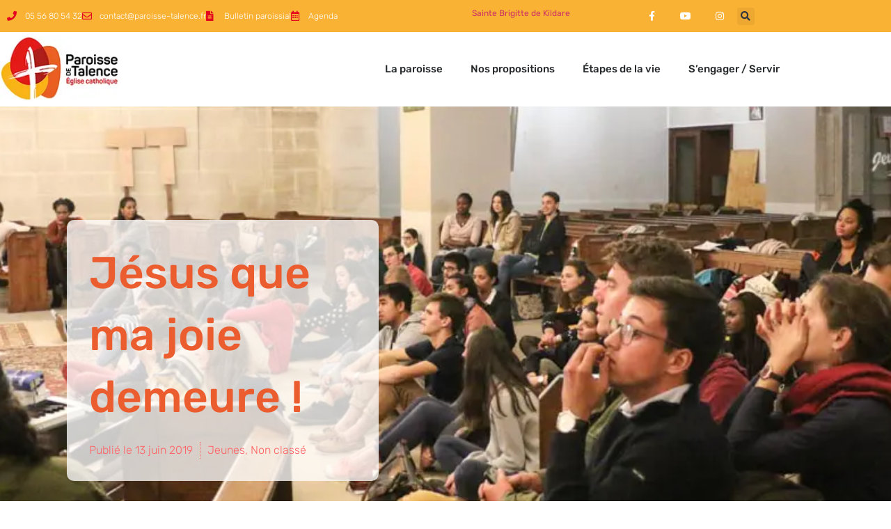

--- FILE ---
content_type: text/html; charset=UTF-8
request_url: https://paroisse-talence.fr/groupe-de-priere-jesus-que-ma-joie-demeure/
body_size: 79528
content:
<!doctype html>
<html lang="fr-FR">
<head>
	<meta charset="UTF-8">
	<meta name="viewport" content="width=device-width, initial-scale=1">
	<link rel="profile" href="https://gmpg.org/xfn/11">
	<link rel="dns-prefetch" href="//tracker.wpserveur.net"><meta name='robots' content='index, follow, max-image-preview:large, max-snippet:-1, max-video-preview:-1' />

	<!-- This site is optimized with the Yoast SEO plugin v26.8 - https://yoast.com/product/yoast-seo-wordpress/ -->
	<title>Jésus que ma joie demeure ! - Paroisse de Talence</title>
<style id="wpr-usedcss">img:is([sizes=auto i],[sizes^="auto," i]){contain-intrinsic-size:3000px 1500px}:root{--tec-border-radius-default:4px;--tec-border-width-week-event:2px;--tec-box-shadow-default:0 2px 5px 0 var(--tec-color-box-shadow);--tec-box-shadow-tooltip:0 2px 12px 0 var(--tec-color-box-shadow);--tec-box-shadow-card:0 1px 6px 2px var(--tec-color-box-shadow);--tec-box-shadow-multiday:16px 6px 6px -2px var(--tec-color-box-shadow-secondary);--tec-form-color-background:var(--tec-color-background);--tec-form-color-border-default:var(--tec-color-text-primary);--tec-form-color-border-active:var(--tec-color-accent-secondary);--tec-form-color-border-secondary:var(--tec-color-border-tertiary);--tec-form-color-accent-primary:var(--tec-color-accent-primary);--tec-form-box-shadow-default:var(--tec-box-shadow-default);--tec-opacity-background:0.07;--tec-opacity-select-highlighted:0.3;--tec-opacity-icon-hover:0.8;--tec-opacity-icon-active:0.9;--tec-opacity-default:1;--tec-transition:all 0.2s ease;--tec-transition-background-color:background-color 0.2s ease;--tec-transition-color-border-color:color 0.2s ease,border-color 0.2s ease;--tec-transition-transform:transform 0.2s ease;--tec-transition-border-color:border-color 0.2s ease;--tec-transition-color:color 0.2s ease;--tec-transition-opacity:opacity 0.2s ease;--tec-font-family-sans-serif:"Helvetica Neue",Helvetica,-apple-system,BlinkMacSystemFont,Roboto,Arial,sans-serif;--tec-font-weight-regular:400;--tec-font-weight-bold:700;--tec-font-size-0:11px;--tec-font-size-1:12px;--tec-font-size-2:14px;--tec-font-size-3:16px;--tec-font-size-4:18px;--tec-font-size-5:20px;--tec-font-size-6:22px;--tec-font-size-7:24px;--tec-font-size-8:28px;--tec-font-size-9:32px;--tec-font-size-10:42px;--tec-line-height-0:1.38;--tec-line-height-1:1.42;--tec-line-height-2:1.5;--tec-line-height-3:1.62}:where(.wp-block-button__link){border-radius:9999px;box-shadow:none;padding:calc(.667em + 2px) calc(1.333em + 2px);text-decoration:none}:root :where(.wp-block-button .wp-block-button__link.is-style-outline),:root :where(.wp-block-button.is-style-outline>.wp-block-button__link){border:2px solid;padding:.667em 1.333em}:root :where(.wp-block-button .wp-block-button__link.is-style-outline:not(.has-text-color)),:root :where(.wp-block-button.is-style-outline>.wp-block-button__link:not(.has-text-color)){color:currentColor}:root :where(.wp-block-button .wp-block-button__link.is-style-outline:not(.has-background)),:root :where(.wp-block-button.is-style-outline>.wp-block-button__link:not(.has-background)){background-color:initial;background-image:none}:where(.wp-block-calendar table:not(.has-background) th){background:#ddd}:where(.wp-block-columns){margin-bottom:1.75em}:where(.wp-block-columns.has-background){padding:1.25em 2.375em}:where(.wp-block-post-comments input[type=submit]){border:none}:where(.wp-block-cover-image:not(.has-text-color)),:where(.wp-block-cover:not(.has-text-color)){color:#fff}:where(.wp-block-cover-image.is-light:not(.has-text-color)),:where(.wp-block-cover.is-light:not(.has-text-color)){color:#000}:root :where(.wp-block-cover h1:not(.has-text-color)),:root :where(.wp-block-cover h2:not(.has-text-color)),:root :where(.wp-block-cover h3:not(.has-text-color)),:root :where(.wp-block-cover h4:not(.has-text-color)),:root :where(.wp-block-cover h5:not(.has-text-color)),:root :where(.wp-block-cover h6:not(.has-text-color)),:root :where(.wp-block-cover p:not(.has-text-color)){color:inherit}:where(.wp-block-file){margin-bottom:1.5em}:where(.wp-block-file__button){border-radius:2em;display:inline-block;padding:.5em 1em}:where(.wp-block-file__button):where(a):active,:where(.wp-block-file__button):where(a):focus,:where(.wp-block-file__button):where(a):hover,:where(.wp-block-file__button):where(a):visited{box-shadow:none;color:#fff;opacity:.85;text-decoration:none}:where(.wp-block-form-input__input){font-size:1em;margin-bottom:.5em;padding:0 .5em}:where(.wp-block-form-input__input)[type=date],:where(.wp-block-form-input__input)[type=datetime-local],:where(.wp-block-form-input__input)[type=datetime],:where(.wp-block-form-input__input)[type=email],:where(.wp-block-form-input__input)[type=month],:where(.wp-block-form-input__input)[type=number],:where(.wp-block-form-input__input)[type=password],:where(.wp-block-form-input__input)[type=search],:where(.wp-block-form-input__input)[type=tel],:where(.wp-block-form-input__input)[type=text],:where(.wp-block-form-input__input)[type=time],:where(.wp-block-form-input__input)[type=url],:where(.wp-block-form-input__input)[type=week]{border-style:solid;border-width:1px;line-height:2;min-height:2em}.wp-block-gallery:not(.has-nested-images){display:flex;flex-wrap:wrap;list-style-type:none;margin:0;padding:0}figure.wp-block-gallery.has-nested-images{align-items:normal}.wp-block-gallery.has-nested-images figure.wp-block-image:not(#individual-image){margin:0;width:calc(50% - var(--wp--style--unstable-gallery-gap,16px)/ 2)}.wp-block-gallery.has-nested-images figure.wp-block-image{box-sizing:border-box;display:flex;flex-direction:column;flex-grow:1;justify-content:center;max-width:100%;position:relative}.wp-block-gallery.has-nested-images figure.wp-block-image>a,.wp-block-gallery.has-nested-images figure.wp-block-image>div{flex-direction:column;flex-grow:1;margin:0}.wp-block-gallery.has-nested-images figure.wp-block-image img{display:block;height:auto;max-width:100%!important;width:auto}.wp-block-gallery.has-nested-images figure.wp-block-image:has(figcaption):before{bottom:0;left:0;max-height:100%;position:absolute;right:0}.wp-block-gallery.has-nested-images figure.wp-block-image:has(figcaption):before{backdrop-filter:blur(3px);content:"";height:100%;-webkit-mask-image:linear-gradient(0deg,#000 20%,#0000);mask-image:linear-gradient(0deg,#000 20%,#0000);max-height:40%;pointer-events:none}.wp-block-gallery.has-nested-images:not(.is-cropped) figure.wp-block-image:not(#individual-image){margin-bottom:auto;margin-top:0}.wp-block-gallery.has-nested-images.is-cropped figure.wp-block-image:not(#individual-image){align-self:inherit}.wp-block-gallery.has-nested-images.is-cropped figure.wp-block-image:not(#individual-image)>a,.wp-block-gallery.has-nested-images.is-cropped figure.wp-block-image:not(#individual-image)>div:not(.components-drop-zone){display:flex}.wp-block-gallery.has-nested-images.is-cropped figure.wp-block-image:not(#individual-image) a,.wp-block-gallery.has-nested-images.is-cropped figure.wp-block-image:not(#individual-image) img{flex:1 0 0%;height:100%;object-fit:cover;width:100%}@media (min-width:600px){.wp-block-gallery.has-nested-images.columns-4 figure.wp-block-image:not(#individual-image){width:calc(25% - var(--wp--style--unstable-gallery-gap,16px)*.75)}}:where(.wp-block-group.wp-block-group-is-layout-constrained){position:relative}.wp-block-image>a,.wp-block-image>figure>a{display:inline-block}.wp-block-image img{box-sizing:border-box;height:auto;max-width:100%;vertical-align:bottom}@media not (prefers-reduced-motion){.wp-block-image img.hide{visibility:hidden}.wp-block-image img.show{animation:.4s show-content-image}}.wp-block-image :where(figcaption){margin-bottom:1em;margin-top:.5em}:root :where(.wp-block-image.is-style-rounded img,.wp-block-image .is-style-rounded img){border-radius:9999px}.wp-block-image figure{margin:0}@keyframes show-content-image{0%{visibility:hidden}99%{visibility:hidden}to{visibility:visible}}:where(.wp-block-latest-comments:not([style*=line-height] .wp-block-latest-comments__comment)){line-height:1.1}:where(.wp-block-latest-comments:not([style*=line-height] .wp-block-latest-comments__comment-excerpt p)){line-height:1.8}:root :where(.wp-block-latest-posts.is-grid){padding:0}:root :where(.wp-block-latest-posts.wp-block-latest-posts__list){padding-left:0}ul{box-sizing:border-box}:root :where(.wp-block-list.has-background){padding:1.25em 2.375em}:where(.wp-block-navigation.has-background .wp-block-navigation-item a:not(.wp-element-button)),:where(.wp-block-navigation.has-background .wp-block-navigation-submenu a:not(.wp-element-button)){padding:.5em 1em}:where(.wp-block-navigation .wp-block-navigation__submenu-container .wp-block-navigation-item a:not(.wp-element-button)),:where(.wp-block-navigation .wp-block-navigation__submenu-container .wp-block-navigation-submenu a:not(.wp-element-button)),:where(.wp-block-navigation .wp-block-navigation__submenu-container .wp-block-navigation-submenu button.wp-block-navigation-item__content),:where(.wp-block-navigation .wp-block-navigation__submenu-container .wp-block-pages-list__item button.wp-block-navigation-item__content){padding:.5em 1em}:root :where(p.has-background){padding:1.25em 2.375em}:where(p.has-text-color:not(.has-link-color)) a{color:inherit}:where(.wp-block-post-comments-form input:not([type=submit])),:where(.wp-block-post-comments-form textarea){border:1px solid #949494;font-family:inherit;font-size:1em}:where(.wp-block-post-comments-form input:where(:not([type=submit]):not([type=checkbox]))),:where(.wp-block-post-comments-form textarea){padding:calc(.667em + 2px)}:where(.wp-block-post-excerpt){box-sizing:border-box;margin-bottom:var(--wp--style--block-gap);margin-top:var(--wp--style--block-gap)}:where(.wp-block-preformatted.has-background){padding:1.25em 2.375em}.wp-block-quote{box-sizing:border-box}.wp-block-quote{overflow-wrap:break-word}.wp-block-quote.is-style-large:where(:not(.is-style-plain)){margin-bottom:1em;padding:0 1em}.wp-block-quote.is-style-large:where(:not(.is-style-plain)) p{font-size:1.5em;font-style:italic;line-height:1.6}.wp-block-quote.is-style-large:where(:not(.is-style-plain)) cite,.wp-block-quote.is-style-large:where(:not(.is-style-plain)) footer{font-size:1.125em;text-align:right}.wp-block-quote>cite{display:block}:where(.wp-block-search__button){border:1px solid #ccc;padding:6px 10px}:where(.wp-block-search__input){appearance:none;border:1px solid #949494;flex-grow:1;font-family:inherit;font-size:inherit;font-style:inherit;font-weight:inherit;letter-spacing:inherit;line-height:inherit;margin-left:0;margin-right:0;min-width:3rem;padding:8px;text-decoration:unset!important;text-transform:inherit}:where(.wp-block-search__button-inside .wp-block-search__inside-wrapper){background-color:#fff;border:1px solid #949494;box-sizing:border-box;padding:4px}:where(.wp-block-search__button-inside .wp-block-search__inside-wrapper) .wp-block-search__input{border:none;border-radius:0;padding:0 4px}:where(.wp-block-search__button-inside .wp-block-search__inside-wrapper) .wp-block-search__input:focus{outline:0}:where(.wp-block-search__button-inside .wp-block-search__inside-wrapper) :where(.wp-block-search__button){padding:4px 8px}:root :where(.wp-block-separator.is-style-dots){height:auto;line-height:1;text-align:center}:root :where(.wp-block-separator.is-style-dots):before{color:currentColor;content:"···";font-family:serif;font-size:1.5em;letter-spacing:2em;padding-left:2em}:root :where(.wp-block-site-logo.is-style-rounded){border-radius:9999px}:where(.wp-block-social-links:not(.is-style-logos-only)) .wp-social-link{background-color:#f0f0f0;color:#444}:where(.wp-block-social-links:not(.is-style-logos-only)) .wp-social-link-amazon{background-color:#f90;color:#fff}:where(.wp-block-social-links:not(.is-style-logos-only)) .wp-social-link-bandcamp{background-color:#1ea0c3;color:#fff}:where(.wp-block-social-links:not(.is-style-logos-only)) .wp-social-link-behance{background-color:#0757fe;color:#fff}:where(.wp-block-social-links:not(.is-style-logos-only)) .wp-social-link-bluesky{background-color:#0a7aff;color:#fff}:where(.wp-block-social-links:not(.is-style-logos-only)) .wp-social-link-codepen{background-color:#1e1f26;color:#fff}:where(.wp-block-social-links:not(.is-style-logos-only)) .wp-social-link-deviantart{background-color:#02e49b;color:#fff}:where(.wp-block-social-links:not(.is-style-logos-only)) .wp-social-link-discord{background-color:#5865f2;color:#fff}:where(.wp-block-social-links:not(.is-style-logos-only)) .wp-social-link-dribbble{background-color:#e94c89;color:#fff}:where(.wp-block-social-links:not(.is-style-logos-only)) .wp-social-link-dropbox{background-color:#4280ff;color:#fff}:where(.wp-block-social-links:not(.is-style-logos-only)) .wp-social-link-etsy{background-color:#f45800;color:#fff}:where(.wp-block-social-links:not(.is-style-logos-only)) .wp-social-link-facebook{background-color:#0866ff;color:#fff}:where(.wp-block-social-links:not(.is-style-logos-only)) .wp-social-link-fivehundredpx{background-color:#000;color:#fff}:where(.wp-block-social-links:not(.is-style-logos-only)) .wp-social-link-flickr{background-color:#0461dd;color:#fff}:where(.wp-block-social-links:not(.is-style-logos-only)) .wp-social-link-foursquare{background-color:#e65678;color:#fff}:where(.wp-block-social-links:not(.is-style-logos-only)) .wp-social-link-github{background-color:#24292d;color:#fff}:where(.wp-block-social-links:not(.is-style-logos-only)) .wp-social-link-goodreads{background-color:#eceadd;color:#382110}:where(.wp-block-social-links:not(.is-style-logos-only)) .wp-social-link-google{background-color:#ea4434;color:#fff}:where(.wp-block-social-links:not(.is-style-logos-only)) .wp-social-link-gravatar{background-color:#1d4fc4;color:#fff}:where(.wp-block-social-links:not(.is-style-logos-only)) .wp-social-link-instagram{background-color:#f00075;color:#fff}:where(.wp-block-social-links:not(.is-style-logos-only)) .wp-social-link-lastfm{background-color:#e21b24;color:#fff}:where(.wp-block-social-links:not(.is-style-logos-only)) .wp-social-link-linkedin{background-color:#0d66c2;color:#fff}:where(.wp-block-social-links:not(.is-style-logos-only)) .wp-social-link-mastodon{background-color:#3288d4;color:#fff}:where(.wp-block-social-links:not(.is-style-logos-only)) .wp-social-link-medium{background-color:#000;color:#fff}:where(.wp-block-social-links:not(.is-style-logos-only)) .wp-social-link-meetup{background-color:#f6405f;color:#fff}:where(.wp-block-social-links:not(.is-style-logos-only)) .wp-social-link-patreon{background-color:#000;color:#fff}:where(.wp-block-social-links:not(.is-style-logos-only)) .wp-social-link-pinterest{background-color:#e60122;color:#fff}:where(.wp-block-social-links:not(.is-style-logos-only)) .wp-social-link-pocket{background-color:#ef4155;color:#fff}:where(.wp-block-social-links:not(.is-style-logos-only)) .wp-social-link-reddit{background-color:#ff4500;color:#fff}:where(.wp-block-social-links:not(.is-style-logos-only)) .wp-social-link-skype{background-color:#0478d7;color:#fff}:where(.wp-block-social-links:not(.is-style-logos-only)) .wp-social-link-snapchat{background-color:#fefc00;color:#fff;stroke:#000}:where(.wp-block-social-links:not(.is-style-logos-only)) .wp-social-link-soundcloud{background-color:#ff5600;color:#fff}:where(.wp-block-social-links:not(.is-style-logos-only)) .wp-social-link-spotify{background-color:#1bd760;color:#fff}:where(.wp-block-social-links:not(.is-style-logos-only)) .wp-social-link-telegram{background-color:#2aabee;color:#fff}:where(.wp-block-social-links:not(.is-style-logos-only)) .wp-social-link-threads{background-color:#000;color:#fff}:where(.wp-block-social-links:not(.is-style-logos-only)) .wp-social-link-tiktok{background-color:#000;color:#fff}:where(.wp-block-social-links:not(.is-style-logos-only)) .wp-social-link-tumblr{background-color:#011835;color:#fff}:where(.wp-block-social-links:not(.is-style-logos-only)) .wp-social-link-twitch{background-color:#6440a4;color:#fff}:where(.wp-block-social-links:not(.is-style-logos-only)) .wp-social-link-twitter{background-color:#1da1f2;color:#fff}:where(.wp-block-social-links:not(.is-style-logos-only)) .wp-social-link-vimeo{background-color:#1eb7ea;color:#fff}:where(.wp-block-social-links:not(.is-style-logos-only)) .wp-social-link-vk{background-color:#4680c2;color:#fff}:where(.wp-block-social-links:not(.is-style-logos-only)) .wp-social-link-wordpress{background-color:#3499cd;color:#fff}:where(.wp-block-social-links:not(.is-style-logos-only)) .wp-social-link-whatsapp{background-color:#25d366;color:#fff}:where(.wp-block-social-links:not(.is-style-logos-only)) .wp-social-link-x{background-color:#000;color:#fff}:where(.wp-block-social-links:not(.is-style-logos-only)) .wp-social-link-yelp{background-color:#d32422;color:#fff}:where(.wp-block-social-links:not(.is-style-logos-only)) .wp-social-link-youtube{background-color:red;color:#fff}:where(.wp-block-social-links.is-style-logos-only) .wp-social-link{background:0 0}:where(.wp-block-social-links.is-style-logos-only) .wp-social-link svg{height:1.25em;width:1.25em}:where(.wp-block-social-links.is-style-logos-only) .wp-social-link-amazon{color:#f90}:where(.wp-block-social-links.is-style-logos-only) .wp-social-link-bandcamp{color:#1ea0c3}:where(.wp-block-social-links.is-style-logos-only) .wp-social-link-behance{color:#0757fe}:where(.wp-block-social-links.is-style-logos-only) .wp-social-link-bluesky{color:#0a7aff}:where(.wp-block-social-links.is-style-logos-only) .wp-social-link-codepen{color:#1e1f26}:where(.wp-block-social-links.is-style-logos-only) .wp-social-link-deviantart{color:#02e49b}:where(.wp-block-social-links.is-style-logos-only) .wp-social-link-discord{color:#5865f2}:where(.wp-block-social-links.is-style-logos-only) .wp-social-link-dribbble{color:#e94c89}:where(.wp-block-social-links.is-style-logos-only) .wp-social-link-dropbox{color:#4280ff}:where(.wp-block-social-links.is-style-logos-only) .wp-social-link-etsy{color:#f45800}:where(.wp-block-social-links.is-style-logos-only) .wp-social-link-facebook{color:#0866ff}:where(.wp-block-social-links.is-style-logos-only) .wp-social-link-fivehundredpx{color:#000}:where(.wp-block-social-links.is-style-logos-only) .wp-social-link-flickr{color:#0461dd}:where(.wp-block-social-links.is-style-logos-only) .wp-social-link-foursquare{color:#e65678}:where(.wp-block-social-links.is-style-logos-only) .wp-social-link-github{color:#24292d}:where(.wp-block-social-links.is-style-logos-only) .wp-social-link-goodreads{color:#382110}:where(.wp-block-social-links.is-style-logos-only) .wp-social-link-google{color:#ea4434}:where(.wp-block-social-links.is-style-logos-only) .wp-social-link-gravatar{color:#1d4fc4}:where(.wp-block-social-links.is-style-logos-only) .wp-social-link-instagram{color:#f00075}:where(.wp-block-social-links.is-style-logos-only) .wp-social-link-lastfm{color:#e21b24}:where(.wp-block-social-links.is-style-logos-only) .wp-social-link-linkedin{color:#0d66c2}:where(.wp-block-social-links.is-style-logos-only) .wp-social-link-mastodon{color:#3288d4}:where(.wp-block-social-links.is-style-logos-only) .wp-social-link-medium{color:#000}:where(.wp-block-social-links.is-style-logos-only) .wp-social-link-meetup{color:#f6405f}:where(.wp-block-social-links.is-style-logos-only) .wp-social-link-patreon{color:#000}:where(.wp-block-social-links.is-style-logos-only) .wp-social-link-pinterest{color:#e60122}:where(.wp-block-social-links.is-style-logos-only) .wp-social-link-pocket{color:#ef4155}:where(.wp-block-social-links.is-style-logos-only) .wp-social-link-reddit{color:#ff4500}:where(.wp-block-social-links.is-style-logos-only) .wp-social-link-skype{color:#0478d7}:where(.wp-block-social-links.is-style-logos-only) .wp-social-link-snapchat{color:#fff;stroke:#000}:where(.wp-block-social-links.is-style-logos-only) .wp-social-link-soundcloud{color:#ff5600}:where(.wp-block-social-links.is-style-logos-only) .wp-social-link-spotify{color:#1bd760}:where(.wp-block-social-links.is-style-logos-only) .wp-social-link-telegram{color:#2aabee}:where(.wp-block-social-links.is-style-logos-only) .wp-social-link-threads{color:#000}:where(.wp-block-social-links.is-style-logos-only) .wp-social-link-tiktok{color:#000}:where(.wp-block-social-links.is-style-logos-only) .wp-social-link-tumblr{color:#011835}:where(.wp-block-social-links.is-style-logos-only) .wp-social-link-twitch{color:#6440a4}:where(.wp-block-social-links.is-style-logos-only) .wp-social-link-twitter{color:#1da1f2}:where(.wp-block-social-links.is-style-logos-only) .wp-social-link-vimeo{color:#1eb7ea}:where(.wp-block-social-links.is-style-logos-only) .wp-social-link-vk{color:#4680c2}:where(.wp-block-social-links.is-style-logos-only) .wp-social-link-whatsapp{color:#25d366}:where(.wp-block-social-links.is-style-logos-only) .wp-social-link-wordpress{color:#3499cd}:where(.wp-block-social-links.is-style-logos-only) .wp-social-link-x{color:#000}:where(.wp-block-social-links.is-style-logos-only) .wp-social-link-yelp{color:#d32422}:where(.wp-block-social-links.is-style-logos-only) .wp-social-link-youtube{color:red}:root :where(.wp-block-social-links .wp-social-link a){padding:.25em}:root :where(.wp-block-social-links.is-style-logos-only .wp-social-link a){padding:0}:root :where(.wp-block-social-links.is-style-pill-shape .wp-social-link a){padding-left:.6666666667em;padding-right:.6666666667em}.wp-block-spacer{clear:both}:root :where(.wp-block-tag-cloud.is-style-outline){display:flex;flex-wrap:wrap;gap:1ch}:root :where(.wp-block-tag-cloud.is-style-outline a){border:1px solid;font-size:unset!important;margin-right:0;padding:1ch 2ch;text-decoration:none!important}:root :where(.wp-block-table-of-contents){box-sizing:border-box}:where(.wp-block-term-description){box-sizing:border-box;margin-bottom:var(--wp--style--block-gap);margin-top:var(--wp--style--block-gap)}:where(pre.wp-block-verse){font-family:inherit}:root{--wp-block-synced-color:#7a00df;--wp-block-synced-color--rgb:122,0,223;--wp-bound-block-color:var(--wp-block-synced-color);--wp-editor-canvas-background:#ddd;--wp-admin-theme-color:#007cba;--wp-admin-theme-color--rgb:0,124,186;--wp-admin-theme-color-darker-10:#006ba1;--wp-admin-theme-color-darker-10--rgb:0,107,160.5;--wp-admin-theme-color-darker-20:#005a87;--wp-admin-theme-color-darker-20--rgb:0,90,135;--wp-admin-border-width-focus:2px}@media (min-resolution:192dpi){:root{--wp-admin-border-width-focus:1.5px}}:root{--wp--preset--font-size--normal:16px;--wp--preset--font-size--huge:42px}.has-text-align-center{text-align:center}.has-text-align-right{text-align:right}.screen-reader-text{border:0;clip-path:inset(50%);height:1px;margin:-1px;overflow:hidden;padding:0;position:absolute;width:1px;word-wrap:normal!important}.screen-reader-text:focus{background-color:#ddd;clip-path:none;color:#444;display:block;font-size:1em;height:auto;left:5px;line-height:normal;padding:15px 23px 14px;text-decoration:none;top:5px;width:auto;z-index:100000}html :where(.has-border-color){border-style:solid}html :where([style*=border-top-color]){border-top-style:solid}html :where([style*=border-right-color]){border-right-style:solid}html :where([style*=border-bottom-color]){border-bottom-style:solid}html :where([style*=border-left-color]){border-left-style:solid}html :where([style*=border-width]){border-style:solid}html :where([style*=border-top-width]){border-top-style:solid}html :where([style*=border-right-width]){border-right-style:solid}html :where([style*=border-bottom-width]){border-bottom-style:solid}html :where([style*=border-left-width]){border-left-style:solid}html :where(img[class*=wp-image-]){height:auto;max-width:100%}:where(figure){margin:0 0 1em}html :where(.is-position-sticky){--wp-admin--admin-bar--position-offset:var(--wp-admin--admin-bar--height,0px)}@media screen and (max-width:600px){html :where(.is-position-sticky){--wp-admin--admin-bar--position-offset:0px}}:root{--wp--preset--aspect-ratio--square:1;--wp--preset--aspect-ratio--4-3:4/3;--wp--preset--aspect-ratio--3-4:3/4;--wp--preset--aspect-ratio--3-2:3/2;--wp--preset--aspect-ratio--2-3:2/3;--wp--preset--aspect-ratio--16-9:16/9;--wp--preset--aspect-ratio--9-16:9/16;--wp--preset--color--black:#000000;--wp--preset--color--cyan-bluish-gray:#abb8c3;--wp--preset--color--white:#ffffff;--wp--preset--color--pale-pink:#f78da7;--wp--preset--color--vivid-red:#cf2e2e;--wp--preset--color--luminous-vivid-orange:#ff6900;--wp--preset--color--luminous-vivid-amber:#fcb900;--wp--preset--color--light-green-cyan:#7bdcb5;--wp--preset--color--vivid-green-cyan:#00d084;--wp--preset--color--pale-cyan-blue:#8ed1fc;--wp--preset--color--vivid-cyan-blue:#0693e3;--wp--preset--color--vivid-purple:#9b51e0;--wp--preset--gradient--vivid-cyan-blue-to-vivid-purple:linear-gradient(135deg,rgb(6, 147, 227) 0%,rgb(155, 81, 224) 100%);--wp--preset--gradient--light-green-cyan-to-vivid-green-cyan:linear-gradient(135deg,rgb(122, 220, 180) 0%,rgb(0, 208, 130) 100%);--wp--preset--gradient--luminous-vivid-amber-to-luminous-vivid-orange:linear-gradient(135deg,rgb(252, 185, 0) 0%,rgb(255, 105, 0) 100%);--wp--preset--gradient--luminous-vivid-orange-to-vivid-red:linear-gradient(135deg,rgb(255, 105, 0) 0%,rgb(207, 46, 46) 100%);--wp--preset--gradient--very-light-gray-to-cyan-bluish-gray:linear-gradient(135deg,rgb(238, 238, 238) 0%,rgb(169, 184, 195) 100%);--wp--preset--gradient--cool-to-warm-spectrum:linear-gradient(135deg,rgb(74, 234, 220) 0%,rgb(151, 120, 209) 20%,rgb(207, 42, 186) 40%,rgb(238, 44, 130) 60%,rgb(251, 105, 98) 80%,rgb(254, 248, 76) 100%);--wp--preset--gradient--blush-light-purple:linear-gradient(135deg,rgb(255, 206, 236) 0%,rgb(152, 150, 240) 100%);--wp--preset--gradient--blush-bordeaux:linear-gradient(135deg,rgb(254, 205, 165) 0%,rgb(254, 45, 45) 50%,rgb(107, 0, 62) 100%);--wp--preset--gradient--luminous-dusk:linear-gradient(135deg,rgb(255, 203, 112) 0%,rgb(199, 81, 192) 50%,rgb(65, 88, 208) 100%);--wp--preset--gradient--pale-ocean:linear-gradient(135deg,rgb(255, 245, 203) 0%,rgb(182, 227, 212) 50%,rgb(51, 167, 181) 100%);--wp--preset--gradient--electric-grass:linear-gradient(135deg,rgb(202, 248, 128) 0%,rgb(113, 206, 126) 100%);--wp--preset--gradient--midnight:linear-gradient(135deg,rgb(2, 3, 129) 0%,rgb(40, 116, 252) 100%);--wp--preset--font-size--small:13px;--wp--preset--font-size--medium:20px;--wp--preset--font-size--large:36px;--wp--preset--font-size--x-large:42px;--wp--preset--spacing--20:0.44rem;--wp--preset--spacing--30:0.67rem;--wp--preset--spacing--40:1rem;--wp--preset--spacing--50:1.5rem;--wp--preset--spacing--60:2.25rem;--wp--preset--spacing--70:3.38rem;--wp--preset--spacing--80:5.06rem;--wp--preset--shadow--natural:6px 6px 9px rgba(0, 0, 0, .2);--wp--preset--shadow--deep:12px 12px 50px rgba(0, 0, 0, .4);--wp--preset--shadow--sharp:6px 6px 0px rgba(0, 0, 0, .2);--wp--preset--shadow--outlined:6px 6px 0px -3px rgb(255, 255, 255),6px 6px rgb(0, 0, 0);--wp--preset--shadow--crisp:6px 6px 0px rgb(0, 0, 0)}:root{--wp--style--global--content-size:800px;--wp--style--global--wide-size:1200px}:where(body){margin:0}:where(.wp-site-blocks)>*{margin-block-start:24px;margin-block-end:0}:where(.wp-site-blocks)>:first-child{margin-block-start:0}:where(.wp-site-blocks)>:last-child{margin-block-end:0}:root{--wp--style--block-gap:24px}:root :where(.is-layout-flow)>:first-child{margin-block-start:0}:root :where(.is-layout-flow)>:last-child{margin-block-end:0}:root :where(.is-layout-flow)>*{margin-block-start:24px;margin-block-end:0}:root :where(.is-layout-constrained)>:first-child{margin-block-start:0}:root :where(.is-layout-constrained)>:last-child{margin-block-end:0}:root :where(.is-layout-constrained)>*{margin-block-start:24px;margin-block-end:0}:root :where(.is-layout-flex){gap:24px}:root :where(.is-layout-grid){gap:24px}body .is-layout-flex{display:flex}.is-layout-flex{flex-wrap:wrap;align-items:center}.is-layout-flex>:is(*,div){margin:0}body{padding-top:0;padding-right:0;padding-bottom:0;padding-left:0}a:where(:not(.wp-element-button)){text-decoration:underline}:root :where(.wp-element-button,.wp-block-button__link){background-color:#32373c;border-width:0;color:#fff;font-family:inherit;font-size:inherit;font-style:inherit;font-weight:inherit;letter-spacing:inherit;line-height:inherit;padding-top:calc(.667em + 2px);padding-right:calc(1.333em + 2px);padding-bottom:calc(.667em + 2px);padding-left:calc(1.333em + 2px);text-decoration:none;text-transform:inherit}:root :where(.wp-block-pullquote){font-size:1.5em;line-height:1.6}:root{--tec-grid-gutter:48px;--tec-grid-gutter-negative:calc(var(--tec-grid-gutter)*-1);--tec-grid-gutter-half:calc(var(--tec-grid-gutter)/2);--tec-grid-gutter-half-negative:calc(var(--tec-grid-gutter-half)*-1);--tec-grid-gutter-small:42px;--tec-grid-gutter-small-negative:calc(var(--tec-grid-gutter-small)*-1);--tec-grid-gutter-small-half:calc(var(--tec-grid-gutter-small)/2);--tec-grid-gutter-small-half-negative:calc(var(--tec-grid-gutter-small-half)*-1);--tec-grid-gutter-page:42px;--tec-grid-gutter-page-small:19.5px;--tec-grid-width-default:1176px;--tec-grid-width-min:320px;--tec-grid-width:calc(var(--tec-grid-width-default) + var(--tec-grid-gutter-page)*2);--tec-grid-width-1-of-2:50%;--tec-grid-width-1-of-3:33.333%;--tec-grid-width-1-of-4:25%;--tec-grid-width-1-of-5:20%;--tec-grid-width-1-of-7:14.285%;--tec-grid-width-1-of-8:12.5%;--tec-grid-width-1-of-9:11.111%;--tec-spacer-0:4px;--tec-spacer-1:8px;--tec-spacer-2:12px;--tec-spacer-3:16px;--tec-spacer-4:20px;--tec-spacer-5:24px;--tec-spacer-6:28px;--tec-spacer-7:32px;--tec-spacer-8:40px;--tec-spacer-9:48px;--tec-spacer-10:56px;--tec-spacer-11:64px;--tec-spacer-12:80px;--tec-spacer-13:96px;--tec-spacer-14:160px;--tec-z-index-spinner-container:100;--tec-z-index-views-selector:30;--tec-z-index-dropdown:30;--tec-z-index-events-bar-button:20;--tec-z-index-search:10;--tec-z-index-filters:9;--tec-z-index-scroller:7;--tec-z-index-week-event-hover:5;--tec-z-index-map-event-hover:5;--tec-z-index-map-event-hover-actions:6;--tec-z-index-multiday-event:5;--tec-z-index-multiday-event-bar:2;--tec-color-text-primary:#141827;--tec-color-text-primary-light:#1418279e;--tec-color-text-secondary:#5d5d5d;--tec-color-text-disabled:#d5d5d5;--tec-color-text-events-title:var(--tec-color-text-primary);--tec-color-text-event-title:var(--tec-color-text-events-title);--tec-color-text-event-date:var(--tec-color-text-primary);--tec-color-text-secondary-event-date:var(--tec-color-text-secondary);--tec-color-icon-primary:#5d5d5d;--tec-color-icon-primary-alt:#757575;--tec-color-icon-secondary:#bababa;--tec-color-icon-active:#141827;--tec-color-icon-disabled:#d5d5d5;--tec-color-icon-focus:#334aff;--tec-color-icon-error:#da394d;--tec-color-event-icon:#141827;--tec-color-event-icon-hover:#334aff;--tec-color-accent-primary:#334aff;--tec-color-accent-primary-hover:#334affcc;--tec-color-accent-primary-active:#334affe6;--tec-color-accent-primary-background:#334aff12;--tec-color-accent-secondary:#141827;--tec-color-accent-secondary-hover:#141827cc;--tec-color-accent-secondary-active:#141827e6;--tec-color-accent-secondary-background:#14182712;--tec-color-button-primary:var(--tec-color-accent-primary);--tec-color-button-primary-hover:var(--tec-color-accent-primary-hover);--tec-color-button-primary-active:var(--tec-color-accent-primary-active);--tec-color-button-primary-background:var(--tec-color-accent-primary-background);--tec-color-button-secondary:var(--tec-color-accent-secondary);--tec-color-button-secondary-hover:var(--tec-color-accent-secondary-hover);--tec-color-button-secondary-active:var(--tec-color-accent-secondary-active);--tec-color-button-secondary-background:var(--tec-color-accent-secondary-background);--tec-color-link-primary:var(--tec-color-text-primary);--tec-color-link-accent:var(--tec-color-accent-primary);--tec-color-link-accent-hover:#334affcc;--tec-color-border-default:#d5d5d5;--tec-color-border-secondary:#e4e4e4;--tec-color-border-tertiary:#7d7d7d;--tec-color-border-hover:#5d5d5d;--tec-color-border-active:#141827;--tec-color-background:#fff;--tec-color-background-events:#0000;--tec-color-background-transparent:#fff9;--tec-color-background-secondary:#f7f6f6;--tec-color-background-messages:#14182712;--tec-color-background-secondary-hover:#f0eeee;--tec-color-background-error:#da394d14;--tec-color-box-shadow:rgba(#000,0.14);--tec-color-box-shadow-secondary:rgba(#000,0.1);--tec-color-scroll-track:rgba(#000,0.25);--tec-color-scroll-bar:rgba(#000,0.5);--tec-color-background-primary-multiday:#334aff3d;--tec-color-background-primary-multiday-hover:#334aff57;--tec-color-background-secondary-multiday:#1418273d;--tec-color-background-secondary-multiday-hover:#14182757;--tec-color-accent-primary-week-event:#334aff1a;--tec-color-accent-primary-week-event-hover:#334aff33;--tec-color-accent-primary-week-event-featured:#334aff0a;--tec-color-accent-primary-week-event-featured-hover:#334aff24;--tec-color-background-secondary-datepicker:var(--tec-color-background-secondary);--tec-color-accent-primary-background-datepicker:var(--tec-color-accent-primary-background)}:root{--tec-grid-gutter:48px;--tec-grid-gutter-negative:calc(var(--tec-grid-gutter)*-1);--tec-grid-gutter-half:calc(var(--tec-grid-gutter)/2);--tec-grid-gutter-half-negative:calc(var(--tec-grid-gutter-half)*-1);--tec-grid-gutter-small:42px;--tec-grid-gutter-small-negative:calc(var(--tec-grid-gutter-small)*-1);--tec-grid-gutter-small-half:calc(var(--tec-grid-gutter-small)/2);--tec-grid-gutter-small-half-negative:calc(var(--tec-grid-gutter-small-half)*-1);--tec-grid-gutter-page:42px;--tec-grid-gutter-page-small:19.5px;--tec-grid-width-default:1176px;--tec-grid-width-min:320px;--tec-grid-width:calc(var(--tec-grid-width-default) + var(--tec-grid-gutter-page)*2);--tec-grid-width-1-of-2:50%;--tec-grid-width-1-of-3:33.333%;--tec-grid-width-1-of-4:25%;--tec-grid-width-1-of-5:20%;--tec-grid-width-1-of-7:14.285%;--tec-grid-width-1-of-8:12.5%;--tec-grid-width-1-of-9:11.111%;--tec-spacer-0:4px;--tec-spacer-1:8px;--tec-spacer-2:12px;--tec-spacer-3:16px;--tec-spacer-4:20px;--tec-spacer-5:24px;--tec-spacer-6:28px;--tec-spacer-7:32px;--tec-spacer-8:40px;--tec-spacer-9:48px;--tec-spacer-10:56px;--tec-spacer-11:64px;--tec-spacer-12:80px;--tec-spacer-13:96px;--tec-spacer-14:160px;--tec-z-index-spinner-container:100;--tec-z-index-views-selector:30;--tec-z-index-dropdown:30;--tec-z-index-events-bar-button:20;--tec-z-index-search:10;--tec-z-index-filters:9;--tec-z-index-scroller:7;--tec-z-index-week-event-hover:5;--tec-z-index-map-event-hover:5;--tec-z-index-map-event-hover-actions:6;--tec-z-index-multiday-event:5;--tec-z-index-multiday-event-bar:2;--tec-color-text-primary:#141827;--tec-color-text-primary-light:#1418279e;--tec-color-text-secondary:#5d5d5d;--tec-color-text-disabled:#d5d5d5;--tec-color-text-events-title:var(--tec-color-text-primary);--tec-color-text-event-title:var(--tec-color-text-events-title);--tec-color-text-event-date:var(--tec-color-text-primary);--tec-color-text-secondary-event-date:var(--tec-color-text-secondary);--tec-color-icon-primary:#5d5d5d;--tec-color-icon-primary-alt:#757575;--tec-color-icon-secondary:#bababa;--tec-color-icon-active:#141827;--tec-color-icon-disabled:#d5d5d5;--tec-color-icon-focus:#334aff;--tec-color-icon-error:#da394d;--tec-color-event-icon:#141827;--tec-color-event-icon-hover:#334aff;--tec-color-accent-primary:#334aff;--tec-color-accent-primary-hover:#334affcc;--tec-color-accent-primary-active:#334affe6;--tec-color-accent-primary-background:#334aff12;--tec-color-accent-secondary:#141827;--tec-color-accent-secondary-hover:#141827cc;--tec-color-accent-secondary-active:#141827e6;--tec-color-accent-secondary-background:#14182712;--tec-color-button-primary:var(--tec-color-accent-primary);--tec-color-button-primary-hover:var(--tec-color-accent-primary-hover);--tec-color-button-primary-active:var(--tec-color-accent-primary-active);--tec-color-button-primary-background:var(--tec-color-accent-primary-background);--tec-color-button-secondary:var(--tec-color-accent-secondary);--tec-color-button-secondary-hover:var(--tec-color-accent-secondary-hover);--tec-color-button-secondary-active:var(--tec-color-accent-secondary-active);--tec-color-button-secondary-background:var(--tec-color-accent-secondary-background);--tec-color-link-primary:var(--tec-color-text-primary);--tec-color-link-accent:var(--tec-color-accent-primary);--tec-color-link-accent-hover:#334affcc;--tec-color-border-default:#d5d5d5;--tec-color-border-secondary:#e4e4e4;--tec-color-border-tertiary:#7d7d7d;--tec-color-border-hover:#5d5d5d;--tec-color-border-active:#141827;--tec-color-background:#fff;--tec-color-background-events:#0000;--tec-color-background-transparent:#fff9;--tec-color-background-secondary:#f7f6f6;--tec-color-background-messages:#14182712;--tec-color-background-secondary-hover:#f0eeee;--tec-color-background-error:#da394d14;--tec-color-box-shadow:rgba(#000,0.14);--tec-color-box-shadow-secondary:rgba(#000,0.1);--tec-color-scroll-track:rgba(#000,0.25);--tec-color-scroll-bar:rgba(#000,0.5);--tec-color-background-primary-multiday:#334aff3d;--tec-color-background-primary-multiday-hover:#334aff57;--tec-color-background-secondary-multiday:#1418273d;--tec-color-background-secondary-multiday-hover:#14182757;--tec-color-accent-primary-week-event:#334aff1a;--tec-color-accent-primary-week-event-hover:#334aff33;--tec-color-accent-primary-week-event-featured:#334aff0a;--tec-color-accent-primary-week-event-featured-hover:#334aff24;--tec-color-background-secondary-datepicker:var(--tec-color-background-secondary);--tec-color-accent-primary-background-datepicker:var(--tec-color-accent-primary-background);--tec-border-radius-default:4px;--tec-border-width-week-event:2px;--tec-box-shadow-default:0 2px 5px 0 var(--tec-color-box-shadow);--tec-box-shadow-tooltip:0 2px 12px 0 var(--tec-color-box-shadow);--tec-box-shadow-card:0 1px 6px 2px var(--tec-color-box-shadow);--tec-box-shadow-multiday:16px 6px 6px -2px var(--tec-color-box-shadow-secondary);--tec-form-color-background:var(--tec-color-background);--tec-form-color-border-default:var(--tec-color-text-primary);--tec-form-color-border-active:var(--tec-color-accent-secondary);--tec-form-color-border-secondary:var(--tec-color-border-tertiary);--tec-form-color-accent-primary:var(--tec-color-accent-primary);--tec-form-box-shadow-default:var(--tec-box-shadow-default);--tec-opacity-background:0.07;--tec-opacity-select-highlighted:0.3;--tec-opacity-icon-hover:0.8;--tec-opacity-icon-active:0.9;--tec-opacity-default:1;--tec-transition:all 0.2s ease;--tec-transition-background-color:background-color 0.2s ease;--tec-transition-color-border-color:color 0.2s ease,border-color 0.2s ease;--tec-transition-transform:transform 0.2s ease;--tec-transition-border-color:border-color 0.2s ease;--tec-transition-color:color 0.2s ease;--tec-transition-opacity:opacity 0.2s ease;--tec-font-family-sans-serif:"Helvetica Neue",Helvetica,-apple-system,BlinkMacSystemFont,Roboto,Arial,sans-serif;--tec-font-weight-regular:400;--tec-font-weight-bold:700;--tec-font-size-0:11px;--tec-font-size-1:12px;--tec-font-size-2:14px;--tec-font-size-3:16px;--tec-font-size-4:18px;--tec-font-size-5:20px;--tec-font-size-6:22px;--tec-font-size-7:24px;--tec-font-size-8:28px;--tec-font-size-9:32px;--tec-font-size-10:42px;--tec-line-height-0:1.38;--tec-line-height-1:1.42;--tec-line-height-2:1.5;--tec-line-height-3:1.62}.e-con-inner [class*=elementor-widget-tec_elementor_widget]:not(:last-child),.elementor-section:not(.elementor-top-section) [class*=elementor-widget-tec_elementor_widget]:not(:last-child){margin-block-end:var(--tec-spacer-3)}html{line-height:1.15;-webkit-text-size-adjust:100%}*,:after,:before{box-sizing:border-box}body{background-color:#fff;color:#333;font-family:-apple-system,BlinkMacSystemFont,'Segoe UI',Roboto,'Helvetica Neue',Arial,'Noto Sans',sans-serif,'Apple Color Emoji','Segoe UI Emoji','Segoe UI Symbol','Noto Color Emoji';font-size:1rem;font-weight:400;line-height:1.5;margin:0;-webkit-font-smoothing:antialiased;-moz-osx-font-smoothing:grayscale}h1,h2,h3,h4,h5{color:inherit;font-family:inherit;font-weight:500;line-height:1.2;margin-block-end:1rem;margin-block-start:.5rem}h1{font-size:2.5rem}h2{font-size:2rem}h3{font-size:1.75rem}h4{font-size:1.5rem}h5{font-size:1.25rem}p{margin-block-end:.9rem;margin-block-start:0}a{background-color:transparent;color:#c36;text-decoration:none}a:active,a:hover{color:#336}a:not([href]):not([tabindex]),a:not([href]):not([tabindex]):focus,a:not([href]):not([tabindex]):hover{color:inherit;text-decoration:none}a:not([href]):not([tabindex]):focus{outline:0}strong{font-weight:bolder}code{font-family:monospace,monospace;font-size:1em}sub{font-size:75%;line-height:0;position:relative;vertical-align:baseline}sub{bottom:-.25em}img{border-style:none;height:auto;max-width:100%}[hidden],template{display:none}@media print{*,:after,:before{background:0 0!important;box-shadow:none!important;color:#000!important;text-shadow:none!important}a,a:visited{text-decoration:underline}a[href]:after{content:" (" attr(href) ")"}a[href^="#"]:after,a[href^="javascript:"]:after{content:""}blockquote{-moz-column-break-inside:avoid;border:1px solid #ccc;break-inside:avoid}img,tr{-moz-column-break-inside:avoid;break-inside:avoid}h2,h3,p{orphans:3;widows:3}h2,h3{-moz-column-break-after:avoid;break-after:avoid}}label{display:inline-block;line-height:1;vertical-align:middle}button,input,optgroup,select,textarea{font-family:inherit;font-size:1rem;line-height:1.5;margin:0}input[type=date],input[type=email],input[type=number],input[type=search],input[type=text],input[type=url],select,textarea{border:1px solid #666;border-radius:3px;padding:.5rem 1rem;transition:all .3s;width:100%}input[type=date]:focus,input[type=email]:focus,input[type=number]:focus,input[type=search]:focus,input[type=text]:focus,input[type=url]:focus,select:focus,textarea:focus{border-color:#333}button,input{overflow:visible}button,select{text-transform:none}[type=button],[type=submit],button{-webkit-appearance:button;width:auto}[type=button],[type=submit],button{background-color:transparent;border:1px solid #c36;border-radius:3px;color:#c36;display:inline-block;font-size:1rem;font-weight:400;padding:.5rem 1rem;text-align:center;transition:all .3s;-webkit-user-select:none;-moz-user-select:none;user-select:none;white-space:nowrap}[type=button]:focus:not(:focus-visible),[type=submit]:focus:not(:focus-visible),button:focus:not(:focus-visible){outline:0}[type=button]:focus,[type=button]:hover,[type=submit]:focus,[type=submit]:hover,button:focus,button:hover{background-color:#c36;color:#fff;text-decoration:none}[type=button]:not(:disabled),[type=submit]:not(:disabled),button:not(:disabled){cursor:pointer}fieldset{padding:.35em .75em .625em}legend{box-sizing:border-box;color:inherit;display:table;max-width:100%;padding:0;white-space:normal}progress{vertical-align:baseline}textarea{overflow:auto;resize:vertical}[type=checkbox],[type=radio]{box-sizing:border-box;padding:0}[type=number]::-webkit-inner-spin-button,[type=number]::-webkit-outer-spin-button{height:auto}[type=search]{-webkit-appearance:textfield;outline-offset:-2px}[type=search]::-webkit-search-decoration{-webkit-appearance:none}::-webkit-file-upload-button{-webkit-appearance:button;font:inherit}select{display:block}table{background-color:transparent;border-collapse:collapse;border-spacing:0;font-size:.9em;margin-block-end:15px;width:100%}table tbody+tbody{border-block-start:2px solid hsla(0,0%,50%,.502)}dl,dt,li,ul{background:0 0;border:0;font-size:100%;margin-block-end:0;margin-block-start:0;outline:0;vertical-align:baseline}.pagination{display:flex;justify-content:space-between;margin:20px auto}.sticky{display:block;position:relative}.hide{display:none!important}.screen-reader-text{clip:rect(1px,1px,1px,1px);height:1px;overflow:hidden;position:absolute!important;width:1px;word-wrap:normal!important}.screen-reader-text:focus{background-color:#eee;clip:auto!important;clip-path:none;color:#333;display:block;font-size:1rem;height:auto;left:5px;line-height:normal;padding:12px 24px;text-decoration:none;top:5px;width:auto;z-index:100000}.site-header:not(.dynamic-header){margin-inline-end:auto;margin-inline-start:auto;width:100%}@media(max-width:575px){.site-header:not(.dynamic-header){padding-inline-end:10px;padding-inline-start:10px}}@media(min-width:576px){.site-header:not(.dynamic-header){max-width:500px}}@media(min-width:768px){.site-header:not(.dynamic-header){max-width:600px}}@media(min-width:992px){.site-header:not(.dynamic-header){max-width:800px}}@media(min-width:1200px){.site-header:not(.dynamic-header){max-width:1140px}}.site-header+.elementor{min-height:calc(100vh - 320px)}.site-header{display:flex;flex-wrap:wrap;justify-content:space-between;padding-block-end:1rem;padding-block-start:1rem;position:relative}.site-navigation-toggle-holder{align-items:center;display:flex;padding:8px 15px}.site-navigation-toggle-holder .site-navigation-toggle{align-items:center;background-color:rgba(0,0,0,.05);border:0 solid;border-radius:3px;color:#494c4f;cursor:pointer;display:flex;justify-content:center;padding:.5rem}.site-navigation-dropdown{bottom:0;left:0;margin-block-start:10px;position:absolute;transform-origin:top;transition:max-height .3s,transform .3s;width:100%;z-index:10000}.site-navigation-toggle-holder:not(.elementor-active)+.site-navigation-dropdown{max-height:0;transform:scaleY(0)}.site-navigation-toggle-holder.elementor-active+.site-navigation-dropdown{max-height:100vh;transform:scaleY(1)}.site-navigation-dropdown ul{padding:0}.site-navigation-dropdown ul.menu{background:#fff;margin:0;padding:0;position:absolute;width:100%}.site-navigation-dropdown ul.menu li{display:block;position:relative;width:100%}.site-navigation-dropdown ul.menu li a{background:#fff;box-shadow:inset 0 -1px 0 rgba(0,0,0,.102);color:#55595c;display:block;padding:20px}.site-navigation-dropdown ul.menu>li li{max-height:0;transform:scaleY(0);transform-origin:top;transition:max-height .3s,transform .3s}.site-navigation-dropdown ul.menu li.elementor-active>ul>li{max-height:100vh;transform:scaleY(1)}.dialog-widget-content{background-color:var(--e-a-bg-default);border-radius:3px;box-shadow:2px 8px 23px 3px rgba(0,0,0,.2);overflow:hidden;position:absolute}.dialog-message{box-sizing:border-box;line-height:1.5}.dialog-close-button{color:var(--e-a-color-txt);cursor:pointer;font-size:15px;inset-inline-end:15px;line-height:1;margin-block-start:15px;position:absolute;transition:var(--e-a-transition-hover)}.dialog-close-button:hover{color:var(--e-a-color-txt-hover)}.dialog-prevent-scroll{max-height:100vh;overflow:hidden}.dialog-type-lightbox{background-color:rgba(0,0,0,.8);bottom:0;height:100%;left:0;position:fixed;-webkit-user-select:none;-moz-user-select:none;user-select:none;width:100%;z-index:9999}.dialog-type-alert .dialog-widget-content,.dialog-type-confirm .dialog-widget-content{margin:auto;padding:20px;width:400px}.dialog-type-alert .dialog-header,.dialog-type-confirm .dialog-header{font-size:15px;font-weight:500}.dialog-type-alert .dialog-header:after,.dialog-type-confirm .dialog-header:after{border-block-end:var(--e-a-border);content:"";display:block;margin-block-end:10px;margin-inline-end:-20px;margin-inline-start:-20px;padding-block-end:10px}.dialog-type-alert .dialog-message,.dialog-type-confirm .dialog-message{min-height:50px}.dialog-type-alert .dialog-buttons-wrapper,.dialog-type-confirm .dialog-buttons-wrapper{display:flex;gap:15px;justify-content:flex-end;padding-block-start:10px}.dialog-type-alert .dialog-buttons-wrapper .dialog-button,.dialog-type-confirm .dialog-buttons-wrapper .dialog-button{background-color:var(--e-a-btn-bg);border:none;border-radius:var(--e-a-border-radius);color:var(--e-a-btn-color-invert);font-size:12px;font-weight:500;line-height:1.2;outline:0;padding:8px 16px;transition:var(--e-a-transition-hover)}.dialog-type-alert .dialog-buttons-wrapper .dialog-button:hover,.dialog-type-confirm .dialog-buttons-wrapper .dialog-button:hover{border:none}.dialog-type-alert .dialog-buttons-wrapper .dialog-button:focus,.dialog-type-alert .dialog-buttons-wrapper .dialog-button:hover,.dialog-type-confirm .dialog-buttons-wrapper .dialog-button:focus,.dialog-type-confirm .dialog-buttons-wrapper .dialog-button:hover{background-color:var(--e-a-btn-bg-hover);color:var(--e-a-btn-color-invert)}.dialog-type-alert .dialog-buttons-wrapper .dialog-button:active,.dialog-type-confirm .dialog-buttons-wrapper .dialog-button:active{background-color:var(--e-a-btn-bg-active)}.dialog-type-alert .dialog-buttons-wrapper .dialog-button:not([disabled]),.dialog-type-confirm .dialog-buttons-wrapper .dialog-button:not([disabled]){cursor:pointer}.dialog-type-alert .dialog-buttons-wrapper .dialog-button:disabled,.dialog-type-confirm .dialog-buttons-wrapper .dialog-button:disabled{background-color:var(--e-a-btn-bg-disabled);color:var(--e-a-btn-color-disabled)}.dialog-type-alert .dialog-buttons-wrapper .dialog-button:not(.elementor-button-state) .elementor-state-icon,.dialog-type-confirm .dialog-buttons-wrapper .dialog-button:not(.elementor-button-state) .elementor-state-icon{display:none}.dialog-type-alert .dialog-buttons-wrapper .dialog-button.dialog-cancel,.dialog-type-alert .dialog-buttons-wrapper .dialog-button.e-btn-txt,.dialog-type-confirm .dialog-buttons-wrapper .dialog-button.dialog-cancel,.dialog-type-confirm .dialog-buttons-wrapper .dialog-button.e-btn-txt{background:0 0;color:var(--e-a-color-txt)}.dialog-type-alert .dialog-buttons-wrapper .dialog-button.dialog-cancel:focus,.dialog-type-alert .dialog-buttons-wrapper .dialog-button.dialog-cancel:hover,.dialog-type-alert .dialog-buttons-wrapper .dialog-button.e-btn-txt:focus,.dialog-type-alert .dialog-buttons-wrapper .dialog-button.e-btn-txt:hover,.dialog-type-confirm .dialog-buttons-wrapper .dialog-button.dialog-cancel:focus,.dialog-type-confirm .dialog-buttons-wrapper .dialog-button.dialog-cancel:hover,.dialog-type-confirm .dialog-buttons-wrapper .dialog-button.e-btn-txt:focus,.dialog-type-confirm .dialog-buttons-wrapper .dialog-button.e-btn-txt:hover{background:var(--e-a-bg-hover);color:var(--e-a-color-txt-hover)}.dialog-type-alert .dialog-buttons-wrapper .dialog-button.dialog-cancel:disabled,.dialog-type-alert .dialog-buttons-wrapper .dialog-button.e-btn-txt:disabled,.dialog-type-confirm .dialog-buttons-wrapper .dialog-button.dialog-cancel:disabled,.dialog-type-confirm .dialog-buttons-wrapper .dialog-button.e-btn-txt:disabled{background:0 0;color:var(--e-a-color-txt-disabled)}.dialog-type-alert .dialog-buttons-wrapper .dialog-button.e-btn-txt-border,.dialog-type-confirm .dialog-buttons-wrapper .dialog-button.e-btn-txt-border{border:1px solid var(--e-a-color-txt-muted)}.dialog-type-alert .dialog-buttons-wrapper .dialog-button.e-success,.dialog-type-alert .dialog-buttons-wrapper .dialog-button.elementor-button-success,.dialog-type-confirm .dialog-buttons-wrapper .dialog-button.e-success,.dialog-type-confirm .dialog-buttons-wrapper .dialog-button.elementor-button-success{background-color:var(--e-a-btn-bg-success)}.dialog-type-alert .dialog-buttons-wrapper .dialog-button.e-success:focus,.dialog-type-alert .dialog-buttons-wrapper .dialog-button.e-success:hover,.dialog-type-alert .dialog-buttons-wrapper .dialog-button.elementor-button-success:focus,.dialog-type-alert .dialog-buttons-wrapper .dialog-button.elementor-button-success:hover,.dialog-type-confirm .dialog-buttons-wrapper .dialog-button.e-success:focus,.dialog-type-confirm .dialog-buttons-wrapper .dialog-button.e-success:hover,.dialog-type-confirm .dialog-buttons-wrapper .dialog-button.elementor-button-success:focus,.dialog-type-confirm .dialog-buttons-wrapper .dialog-button.elementor-button-success:hover{background-color:var(--e-a-btn-bg-success-hover)}.dialog-type-alert .dialog-buttons-wrapper .dialog-button.dialog-ok,.dialog-type-alert .dialog-buttons-wrapper .dialog-button.dialog-take_over,.dialog-type-alert .dialog-buttons-wrapper .dialog-button.e-primary,.dialog-type-confirm .dialog-buttons-wrapper .dialog-button.dialog-ok,.dialog-type-confirm .dialog-buttons-wrapper .dialog-button.dialog-take_over,.dialog-type-confirm .dialog-buttons-wrapper .dialog-button.e-primary{background-color:var(--e-a-btn-bg-primary);color:var(--e-a-btn-color)}.dialog-type-alert .dialog-buttons-wrapper .dialog-button.dialog-ok:focus,.dialog-type-alert .dialog-buttons-wrapper .dialog-button.dialog-ok:hover,.dialog-type-alert .dialog-buttons-wrapper .dialog-button.dialog-take_over:focus,.dialog-type-alert .dialog-buttons-wrapper .dialog-button.dialog-take_over:hover,.dialog-type-alert .dialog-buttons-wrapper .dialog-button.e-primary:focus,.dialog-type-alert .dialog-buttons-wrapper .dialog-button.e-primary:hover,.dialog-type-confirm .dialog-buttons-wrapper .dialog-button.dialog-ok:focus,.dialog-type-confirm .dialog-buttons-wrapper .dialog-button.dialog-ok:hover,.dialog-type-confirm .dialog-buttons-wrapper .dialog-button.dialog-take_over:focus,.dialog-type-confirm .dialog-buttons-wrapper .dialog-button.dialog-take_over:hover,.dialog-type-confirm .dialog-buttons-wrapper .dialog-button.e-primary:focus,.dialog-type-confirm .dialog-buttons-wrapper .dialog-button.e-primary:hover{background-color:var(--e-a-btn-bg-primary-hover);color:var(--e-a-btn-color)}.dialog-type-alert .dialog-buttons-wrapper .dialog-button.dialog-cancel.dialog-take_over,.dialog-type-alert .dialog-buttons-wrapper .dialog-button.dialog-ok.dialog-cancel,.dialog-type-alert .dialog-buttons-wrapper .dialog-button.e-btn-txt.dialog-ok,.dialog-type-alert .dialog-buttons-wrapper .dialog-button.e-btn-txt.dialog-take_over,.dialog-type-alert .dialog-buttons-wrapper .dialog-button.e-primary.dialog-cancel,.dialog-type-alert .dialog-buttons-wrapper .dialog-button.e-primary.e-btn-txt,.dialog-type-confirm .dialog-buttons-wrapper .dialog-button.dialog-cancel.dialog-take_over,.dialog-type-confirm .dialog-buttons-wrapper .dialog-button.dialog-ok.dialog-cancel,.dialog-type-confirm .dialog-buttons-wrapper .dialog-button.e-btn-txt.dialog-ok,.dialog-type-confirm .dialog-buttons-wrapper .dialog-button.e-btn-txt.dialog-take_over,.dialog-type-confirm .dialog-buttons-wrapper .dialog-button.e-primary.dialog-cancel,.dialog-type-confirm .dialog-buttons-wrapper .dialog-button.e-primary.e-btn-txt{background:0 0;color:var(--e-a-color-primary-bold)}.dialog-type-alert .dialog-buttons-wrapper .dialog-button.dialog-cancel.dialog-take_over:focus,.dialog-type-alert .dialog-buttons-wrapper .dialog-button.dialog-cancel.dialog-take_over:hover,.dialog-type-alert .dialog-buttons-wrapper .dialog-button.dialog-ok.dialog-cancel:focus,.dialog-type-alert .dialog-buttons-wrapper .dialog-button.dialog-ok.dialog-cancel:hover,.dialog-type-alert .dialog-buttons-wrapper .dialog-button.e-btn-txt.dialog-ok:focus,.dialog-type-alert .dialog-buttons-wrapper .dialog-button.e-btn-txt.dialog-ok:hover,.dialog-type-alert .dialog-buttons-wrapper .dialog-button.e-btn-txt.dialog-take_over:focus,.dialog-type-alert .dialog-buttons-wrapper .dialog-button.e-btn-txt.dialog-take_over:hover,.dialog-type-alert .dialog-buttons-wrapper .dialog-button.e-primary.dialog-cancel:focus,.dialog-type-alert .dialog-buttons-wrapper .dialog-button.e-primary.dialog-cancel:hover,.dialog-type-alert .dialog-buttons-wrapper .dialog-button.e-primary.e-btn-txt:focus,.dialog-type-alert .dialog-buttons-wrapper .dialog-button.e-primary.e-btn-txt:hover,.dialog-type-confirm .dialog-buttons-wrapper .dialog-button.dialog-cancel.dialog-take_over:focus,.dialog-type-confirm .dialog-buttons-wrapper .dialog-button.dialog-cancel.dialog-take_over:hover,.dialog-type-confirm .dialog-buttons-wrapper .dialog-button.dialog-ok.dialog-cancel:focus,.dialog-type-confirm .dialog-buttons-wrapper .dialog-button.dialog-ok.dialog-cancel:hover,.dialog-type-confirm .dialog-buttons-wrapper .dialog-button.e-btn-txt.dialog-ok:focus,.dialog-type-confirm .dialog-buttons-wrapper .dialog-button.e-btn-txt.dialog-ok:hover,.dialog-type-confirm .dialog-buttons-wrapper .dialog-button.e-btn-txt.dialog-take_over:focus,.dialog-type-confirm .dialog-buttons-wrapper .dialog-button.e-btn-txt.dialog-take_over:hover,.dialog-type-confirm .dialog-buttons-wrapper .dialog-button.e-primary.dialog-cancel:focus,.dialog-type-confirm .dialog-buttons-wrapper .dialog-button.e-primary.dialog-cancel:hover,.dialog-type-confirm .dialog-buttons-wrapper .dialog-button.e-primary.e-btn-txt:focus,.dialog-type-confirm .dialog-buttons-wrapper .dialog-button.e-primary.e-btn-txt:hover{background:var(--e-a-bg-primary)}.dialog-type-alert .dialog-buttons-wrapper .dialog-button.e-accent,.dialog-type-alert .dialog-buttons-wrapper .dialog-button.go-pro,.dialog-type-confirm .dialog-buttons-wrapper .dialog-button.e-accent,.dialog-type-confirm .dialog-buttons-wrapper .dialog-button.go-pro{background-color:var(--e-a-btn-bg-accent)}.dialog-type-alert .dialog-buttons-wrapper .dialog-button.e-accent:focus,.dialog-type-alert .dialog-buttons-wrapper .dialog-button.e-accent:hover,.dialog-type-alert .dialog-buttons-wrapper .dialog-button.go-pro:focus,.dialog-type-alert .dialog-buttons-wrapper .dialog-button.go-pro:hover,.dialog-type-confirm .dialog-buttons-wrapper .dialog-button.e-accent:focus,.dialog-type-confirm .dialog-buttons-wrapper .dialog-button.e-accent:hover,.dialog-type-confirm .dialog-buttons-wrapper .dialog-button.go-pro:focus,.dialog-type-confirm .dialog-buttons-wrapper .dialog-button.go-pro:hover{background-color:var(--e-a-btn-bg-accent-hover)}.dialog-type-alert .dialog-buttons-wrapper .dialog-button.e-accent:active,.dialog-type-alert .dialog-buttons-wrapper .dialog-button.go-pro:active,.dialog-type-confirm .dialog-buttons-wrapper .dialog-button.e-accent:active,.dialog-type-confirm .dialog-buttons-wrapper .dialog-button.go-pro:active{background-color:var(--e-a-btn-bg-accent-active)}.dialog-type-alert .dialog-buttons-wrapper .dialog-button.e-info,.dialog-type-alert .dialog-buttons-wrapper .dialog-button.elementor-button-info,.dialog-type-confirm .dialog-buttons-wrapper .dialog-button.e-info,.dialog-type-confirm .dialog-buttons-wrapper .dialog-button.elementor-button-info{background-color:var(--e-a-btn-bg-info)}.dialog-type-alert .dialog-buttons-wrapper .dialog-button.e-info:focus,.dialog-type-alert .dialog-buttons-wrapper .dialog-button.e-info:hover,.dialog-type-alert .dialog-buttons-wrapper .dialog-button.elementor-button-info:focus,.dialog-type-alert .dialog-buttons-wrapper .dialog-button.elementor-button-info:hover,.dialog-type-confirm .dialog-buttons-wrapper .dialog-button.e-info:focus,.dialog-type-confirm .dialog-buttons-wrapper .dialog-button.e-info:hover,.dialog-type-confirm .dialog-buttons-wrapper .dialog-button.elementor-button-info:focus,.dialog-type-confirm .dialog-buttons-wrapper .dialog-button.elementor-button-info:hover{background-color:var(--e-a-btn-bg-info-hover)}.dialog-type-alert .dialog-buttons-wrapper .dialog-button.e-warning,.dialog-type-alert .dialog-buttons-wrapper .dialog-button.elementor-button-warning,.dialog-type-confirm .dialog-buttons-wrapper .dialog-button.e-warning,.dialog-type-confirm .dialog-buttons-wrapper .dialog-button.elementor-button-warning{background-color:var(--e-a-btn-bg-warning)}.dialog-type-alert .dialog-buttons-wrapper .dialog-button.e-warning:focus,.dialog-type-alert .dialog-buttons-wrapper .dialog-button.e-warning:hover,.dialog-type-alert .dialog-buttons-wrapper .dialog-button.elementor-button-warning:focus,.dialog-type-alert .dialog-buttons-wrapper .dialog-button.elementor-button-warning:hover,.dialog-type-confirm .dialog-buttons-wrapper .dialog-button.e-warning:focus,.dialog-type-confirm .dialog-buttons-wrapper .dialog-button.e-warning:hover,.dialog-type-confirm .dialog-buttons-wrapper .dialog-button.elementor-button-warning:focus,.dialog-type-confirm .dialog-buttons-wrapper .dialog-button.elementor-button-warning:hover{background-color:var(--e-a-btn-bg-warning-hover)}.dialog-type-alert .dialog-buttons-wrapper .dialog-button.e-danger,.dialog-type-alert .dialog-buttons-wrapper .dialog-button.elementor-button-danger,.dialog-type-confirm .dialog-buttons-wrapper .dialog-button.e-danger,.dialog-type-confirm .dialog-buttons-wrapper .dialog-button.elementor-button-danger{background-color:var(--e-a-btn-bg-danger)}.dialog-type-alert .dialog-buttons-wrapper .dialog-button.e-danger.color-white,.dialog-type-alert .dialog-buttons-wrapper .dialog-button.elementor-button-danger.color-white,.dialog-type-confirm .dialog-buttons-wrapper .dialog-button.e-danger.color-white,.dialog-type-confirm .dialog-buttons-wrapper .dialog-button.elementor-button-danger.color-white{color:var(--e-a-color-white)}.dialog-type-alert .dialog-buttons-wrapper .dialog-button.e-danger:focus,.dialog-type-alert .dialog-buttons-wrapper .dialog-button.e-danger:hover,.dialog-type-alert .dialog-buttons-wrapper .dialog-button.elementor-button-danger:focus,.dialog-type-alert .dialog-buttons-wrapper .dialog-button.elementor-button-danger:hover,.dialog-type-confirm .dialog-buttons-wrapper .dialog-button.e-danger:focus,.dialog-type-confirm .dialog-buttons-wrapper .dialog-button.e-danger:hover,.dialog-type-confirm .dialog-buttons-wrapper .dialog-button.elementor-button-danger:focus,.dialog-type-confirm .dialog-buttons-wrapper .dialog-button.elementor-button-danger:hover{background-color:var(--e-a-btn-bg-danger-hover)}.dialog-type-alert .dialog-buttons-wrapper .dialog-button i,.dialog-type-confirm .dialog-buttons-wrapper .dialog-button i{margin-inline-end:5px}.dialog-type-alert .dialog-buttons-wrapper .dialog-button:focus,.dialog-type-alert .dialog-buttons-wrapper .dialog-button:hover,.dialog-type-alert .dialog-buttons-wrapper .dialog-button:visited,.dialog-type-confirm .dialog-buttons-wrapper .dialog-button:focus,.dialog-type-confirm .dialog-buttons-wrapper .dialog-button:hover,.dialog-type-confirm .dialog-buttons-wrapper .dialog-button:visited{color:initial}.dialog-type-alert .dialog-buttons-wrapper .dialog-button[disabled]:focus,.dialog-type-alert .dialog-buttons-wrapper .dialog-button[disabled]:hover,.dialog-type-alert .dialog-buttons-wrapper .dialog-button[disabled]:visited,.dialog-type-confirm .dialog-buttons-wrapper .dialog-button[disabled]:focus,.dialog-type-confirm .dialog-buttons-wrapper .dialog-button[disabled]:hover,.dialog-type-confirm .dialog-buttons-wrapper .dialog-button[disabled]:visited{background-color:var(--e-a-btn-bg-disabled)}.dialog-type-alert .dialog-buttons-wrapper .dialog-button[disabled],.dialog-type-confirm .dialog-buttons-wrapper .dialog-button[disabled]{background-color:var(--e-a-btn-bg-disabled);cursor:not-allowed}:root{--direction-multiplier:1}body.rtl{--direction-multiplier:-1}.elementor-screen-only,.screen-reader-text,.screen-reader-text span{height:1px;margin:-1px;overflow:hidden;padding:0;position:absolute;top:-10000em;width:1px;clip:rect(0,0,0,0);border:0}.elementor *,.elementor :after,.elementor :before{box-sizing:border-box}.elementor a{box-shadow:none;text-decoration:none}.elementor img{border:none;border-radius:0;box-shadow:none;height:auto;max-width:100%}.elementor .elementor-widget:not(.elementor-widget-text-editor):not(.elementor-widget-theme-post-content) figure{margin:0}.elementor iframe,.elementor object,.elementor video{border:none;line-height:1;margin:0;max-width:100%;width:100%}.elementor .elementor-background-overlay{inset:0;position:absolute}.elementor-widget-wrap .elementor-element.elementor-widget__width-auto{max-width:100%}.elementor-element{--flex-direction:initial;--flex-wrap:initial;--justify-content:initial;--align-items:initial;--align-content:initial;--gap:initial;--flex-basis:initial;--flex-grow:initial;--flex-shrink:initial;--order:initial;--align-self:initial;align-self:var(--align-self);flex-basis:var(--flex-basis);flex-grow:var(--flex-grow);flex-shrink:var(--flex-shrink);order:var(--order)}.elementor-element:where(.e-con-full,.elementor-widget){align-content:var(--align-content);align-items:var(--align-items);flex-direction:var(--flex-direction);flex-wrap:var(--flex-wrap);gap:var(--row-gap) var(--column-gap);justify-content:var(--justify-content)}.elementor-invisible{visibility:hidden}.elementor-align-center{text-align:center}.elementor-align-right{text-align:right}.elementor-align-center .elementor-button,.elementor-align-right .elementor-button{width:auto}@media (max-width:767px){.elementor-mobile-align-center{text-align:center}.elementor-mobile-align-center .elementor-button{width:auto}.elementor-column{width:100%}}:root{--page-title-display:block}.elementor-page-title{display:var(--page-title-display)}.elementor-section{position:relative}.elementor-section .elementor-container{display:flex;margin-inline:auto;position:relative}@media (max-width:1024px){.elementor-section .elementor-container{flex-wrap:wrap}}.elementor-section.elementor-section-items-middle>.elementor-container{align-items:center}.elementor-widget-wrap{align-content:flex-start;flex-wrap:wrap;position:relative;width:100%}.elementor:not(.elementor-bc-flex-widget) .elementor-widget-wrap{display:flex}.elementor-widget-wrap>.elementor-element{width:100%}.elementor-widget-wrap.e-swiper-container{width:calc(100% - (var(--e-column-margin-left,0px) + var(--e-column-margin-right,0px)))}.elementor-widget{position:relative}.elementor-widget:not(:last-child){margin-block-end:var(--kit-widget-spacing,20px)}.elementor-widget:not(:last-child).elementor-widget__width-auto{margin-block-end:0}.elementor-column{display:flex;min-height:1px;position:relative}.elementor-column-gap-default>.elementor-column>.elementor-element-populated{padding:10px}.elementor-column-gap-wide>.elementor-column>.elementor-element-populated{padding:20px}.elementor-inner-section .elementor-column-gap-no .elementor-element-populated{padding:0}@media (min-width:768px){.elementor-column.elementor-col-25{width:25%}.elementor-column.elementor-col-50{width:50%}.elementor-column.elementor-col-100{width:100%}}.elementor-grid{display:grid;grid-column-gap:var(--grid-column-gap);grid-row-gap:var(--grid-row-gap)}.elementor-grid .elementor-grid-item{min-width:0}.elementor-grid-0 .elementor-grid{display:inline-block;margin-block-end:calc(-1 * var(--grid-row-gap));width:100%;word-spacing:var(--grid-column-gap)}.elementor-grid-0 .elementor-grid .elementor-grid-item{display:inline-block;margin-block-end:var(--grid-row-gap);word-break:break-word}.elementor-grid-1 .elementor-grid{grid-template-columns:repeat(1,1fr)}.elementor-grid-4 .elementor-grid{grid-template-columns:repeat(4,1fr)}@media (min-width:1025px){#elementor-device-mode:after{content:"desktop"}}@media (min-width:-1){#elementor-device-mode:after{content:"widescreen"}.elementor-widget:not(.elementor-widescreen-align-end) .elementor-icon-list-item:after{inset-inline-start:0}.elementor-widget:not(.elementor-widescreen-align-start) .elementor-icon-list-item:after{inset-inline-end:0}}@media (max-width:-1){#elementor-device-mode:after{content:"laptop";content:"tablet_extra"}}@media (max-width:1024px){.elementor-grid-tablet-2 .elementor-grid{grid-template-columns:repeat(2,1fr)}#elementor-device-mode:after{content:"tablet"}.elementor-widget:not(.elementor-tablet-align-end) .elementor-icon-list-item:after{inset-inline-start:0}.elementor-widget:not(.elementor-tablet-align-start) .elementor-icon-list-item:after{inset-inline-end:0}}@media (max-width:-1){#elementor-device-mode:after{content:"mobile_extra"}.elementor-widget:not(.elementor-laptop-align-end) .elementor-icon-list-item:after{inset-inline-start:0}.elementor-widget:not(.elementor-laptop-align-start) .elementor-icon-list-item:after{inset-inline-end:0}.elementor-widget:not(.elementor-tablet_extra-align-end) .elementor-icon-list-item:after{inset-inline-start:0}.elementor-widget:not(.elementor-tablet_extra-align-start) .elementor-icon-list-item:after{inset-inline-end:0}}@media (prefers-reduced-motion:no-preference){html{scroll-behavior:smooth}}.e-con{--border-radius:0;--border-top-width:0px;--border-right-width:0px;--border-bottom-width:0px;--border-left-width:0px;--border-style:initial;--border-color:initial;--container-widget-width:100%;--container-widget-height:initial;--container-widget-flex-grow:0;--container-widget-align-self:initial;--content-width:min(100%,var(--container-max-width,1140px));--width:100%;--min-height:initial;--height:auto;--text-align:initial;--margin-top:0px;--margin-right:0px;--margin-bottom:0px;--margin-left:0px;--padding-top:var(--container-default-padding-top,10px);--padding-right:var(--container-default-padding-right,10px);--padding-bottom:var(--container-default-padding-bottom,10px);--padding-left:var(--container-default-padding-left,10px);--position:relative;--z-index:revert;--overflow:visible;--gap:var(--widgets-spacing,20px);--row-gap:var(--widgets-spacing-row,20px);--column-gap:var(--widgets-spacing-column,20px);--overlay-mix-blend-mode:initial;--overlay-opacity:1;--overlay-transition:0.3s;--e-con-grid-template-columns:repeat(3,1fr);--e-con-grid-template-rows:repeat(2,1fr);border-radius:var(--border-radius);height:var(--height);min-height:var(--min-height);min-width:0;overflow:var(--overflow);position:var(--position);width:var(--width);z-index:var(--z-index);--flex-wrap-mobile:wrap}.e-con:where(:not(.e-div-block-base)){transition:background var(--background-transition,.3s),border var(--border-transition,.3s),box-shadow var(--border-transition,.3s),transform var(--e-con-transform-transition-duration,.4s)}.e-con{--margin-block-start:var(--margin-top);--margin-block-end:var(--margin-bottom);--margin-inline-start:var(--margin-left);--margin-inline-end:var(--margin-right);--padding-inline-start:var(--padding-left);--padding-inline-end:var(--padding-right);--padding-block-start:var(--padding-top);--padding-block-end:var(--padding-bottom);--border-block-start-width:var(--border-top-width);--border-block-end-width:var(--border-bottom-width);--border-inline-start-width:var(--border-left-width);--border-inline-end-width:var(--border-right-width)}body.rtl .e-con{--padding-inline-start:var(--padding-right);--padding-inline-end:var(--padding-left);--margin-inline-start:var(--margin-right);--margin-inline-end:var(--margin-left);--border-inline-start-width:var(--border-right-width);--border-inline-end-width:var(--border-left-width)}.e-con{margin-block-end:var(--margin-block-end);margin-block-start:var(--margin-block-start);margin-inline-end:var(--margin-inline-end);margin-inline-start:var(--margin-inline-start);padding-inline-end:var(--padding-inline-end);padding-inline-start:var(--padding-inline-start)}.e-con>.e-con-inner{padding-block-end:var(--padding-block-end);padding-block-start:var(--padding-block-start);text-align:var(--text-align)}.e-con,.e-con>.e-con-inner{display:var(--display)}.e-con>.e-con-inner{gap:var(--row-gap) var(--column-gap);height:100%;margin:0 auto;max-width:var(--content-width);padding-inline-end:0;padding-inline-start:0;width:100%}:is(.elementor-section-wrap,[data-elementor-id])>.e-con{--margin-left:auto;--margin-right:auto;max-width:min(100%,var(--width))}.e-con .elementor-widget.elementor-widget{margin-block-end:0}.e-con:before,.e-con>.elementor-motion-effects-container>.elementor-motion-effects-layer:before{border-block-end-width:var(--border-block-end-width);border-block-start-width:var(--border-block-start-width);border-color:var(--border-color);border-inline-end-width:var(--border-inline-end-width);border-inline-start-width:var(--border-inline-start-width);border-radius:var(--border-radius);border-style:var(--border-style);content:var(--background-overlay);display:block;height:max(100% + var(--border-top-width) + var(--border-bottom-width),100%);left:calc(0px - var(--border-left-width));mix-blend-mode:var(--overlay-mix-blend-mode);opacity:var(--overlay-opacity);position:absolute;top:calc(0px - var(--border-top-width));transition:var(--overlay-transition,.3s);width:max(100% + var(--border-left-width) + var(--border-right-width),100%)}.e-con:before{transition:background var(--overlay-transition,.3s),border-radius var(--border-transition,.3s),opacity var(--overlay-transition,.3s)}.e-con .elementor-widget{min-width:0}.e-con .elementor-widget.e-widget-swiper{width:100%}.e-con>.e-con-inner>.elementor-widget>.elementor-widget-container,.e-con>.elementor-widget>.elementor-widget-container{height:100%}.e-con.e-con>.e-con-inner>.elementor-widget,.elementor.elementor .e-con>.elementor-widget{max-width:100%}.e-con .elementor-widget:not(:last-child){--kit-widget-spacing:0px}.elementor-form-fields-wrapper{display:flex;flex-wrap:wrap}.elementor-form-fields-wrapper.elementor-labels-above .elementor-field-group .elementor-field-subgroup,.elementor-form-fields-wrapper.elementor-labels-above .elementor-field-group>.elementor-select-wrapper,.elementor-form-fields-wrapper.elementor-labels-above .elementor-field-group>input,.elementor-form-fields-wrapper.elementor-labels-above .elementor-field-group>textarea{flex-basis:100%;max-width:100%}.elementor-form-fields-wrapper.elementor-labels-inline>.elementor-field-group .elementor-select-wrapper,.elementor-form-fields-wrapper.elementor-labels-inline>.elementor-field-group>input{flex-grow:1}.elementor-field-group{align-items:center;flex-wrap:wrap}.elementor-field-group.elementor-field-type-submit{align-items:flex-end}.elementor-field-group .elementor-field-textual{background-color:transparent;border:1px solid #69727d;color:#1f2124;flex-grow:1;max-width:100%;vertical-align:middle;width:100%}.elementor-field-group .elementor-field-textual:focus{box-shadow:inset 0 0 0 1px rgba(0,0,0,.1);outline:0}.elementor-field-group .elementor-field-textual::-moz-placeholder{color:inherit;font-family:inherit;opacity:.6}.elementor-field-group .elementor-field-textual::placeholder{color:inherit;font-family:inherit;opacity:.6}.elementor-field-subgroup{display:flex;flex-wrap:wrap}.elementor-field-subgroup .elementor-field-option label{display:inline-block}.elementor-field-subgroup:not(.elementor-subgroup-inline) .elementor-field-option{flex-basis:100%}.elementor-field-type-acceptance .elementor-field-subgroup .elementor-field-option input,.elementor-field-type-acceptance .elementor-field-subgroup .elementor-field-option label{display:inline}.elementor-field-label{cursor:pointer}.elementor-field-textual{border-radius:3px;font-size:15px;line-height:1.4;min-height:40px;padding:5px 14px}.elementor-button-align-stretch .elementor-field-type-submit:not(.e-form__buttons__wrapper) .elementor-button{flex-basis:100%}.elementor-button-align-stretch .e-form__buttons__wrapper{flex-basis:50%;flex-grow:1}.elementor-button-align-stretch .e-form__buttons__wrapper__button{flex-basis:100%}.elementor-button-align-center .e-form__buttons{justify-content:center}.elementor-button-align-start .e-form__buttons{justify-content:flex-start}.elementor-button-align-end .e-form__buttons,[dir=rtl] .elementor-button-align-start .e-form__buttons{justify-content:flex-end}[dir=rtl] .elementor-button-align-end .e-form__buttons{justify-content:flex-start}.elementor-button-align-center .elementor-field-type-submit:not(.e-form__buttons__wrapper) .elementor-button,.elementor-button-align-end .elementor-field-type-submit:not(.e-form__buttons__wrapper) .elementor-button,.elementor-button-align-start .elementor-field-type-submit:not(.e-form__buttons__wrapper) .elementor-button{flex-basis:auto}.elementor-button-align-center .e-form__buttons__wrapper,.elementor-button-align-end .e-form__buttons__wrapper,.elementor-button-align-start .e-form__buttons__wrapper{flex-grow:0}.elementor-button-align-center .e-form__buttons__wrapper,.elementor-button-align-center .e-form__buttons__wrapper__button,.elementor-button-align-end .e-form__buttons__wrapper,.elementor-button-align-end .e-form__buttons__wrapper__button,.elementor-button-align-start .e-form__buttons__wrapper,.elementor-button-align-start .e-form__buttons__wrapper__button{flex-basis:auto}@media screen and (max-width:1024px){.elementor-tablet-button-align-stretch .elementor-field-type-submit:not(.e-form__buttons__wrapper) .elementor-button{flex-basis:100%}.elementor-tablet-button-align-stretch .e-form__buttons__wrapper{flex-basis:50%;flex-grow:1}.elementor-tablet-button-align-stretch .e-form__buttons__wrapper__button{flex-basis:100%}.elementor-tablet-button-align-center .e-form__buttons{justify-content:center}.elementor-tablet-button-align-start .e-form__buttons{justify-content:flex-start}.elementor-tablet-button-align-end .e-form__buttons,[dir=rtl] .elementor-tablet-button-align-start .e-form__buttons{justify-content:flex-end}[dir=rtl] .elementor-tablet-button-align-end .e-form__buttons{justify-content:flex-start}.elementor-tablet-button-align-center .elementor-field-type-submit:not(.e-form__buttons__wrapper) .elementor-button,.elementor-tablet-button-align-end .elementor-field-type-submit:not(.e-form__buttons__wrapper) .elementor-button,.elementor-tablet-button-align-start .elementor-field-type-submit:not(.e-form__buttons__wrapper) .elementor-button{flex-basis:auto}.elementor-tablet-button-align-center .e-form__buttons__wrapper,.elementor-tablet-button-align-end .e-form__buttons__wrapper,.elementor-tablet-button-align-start .e-form__buttons__wrapper{flex-grow:0}.elementor-tablet-button-align-center .e-form__buttons__wrapper,.elementor-tablet-button-align-center .e-form__buttons__wrapper__button,.elementor-tablet-button-align-end .e-form__buttons__wrapper,.elementor-tablet-button-align-end .e-form__buttons__wrapper__button,.elementor-tablet-button-align-start .e-form__buttons__wrapper,.elementor-tablet-button-align-start .e-form__buttons__wrapper__button{flex-basis:auto}}@media screen and (max-width:767px){.elementor-mobile-button-align-stretch .elementor-field-type-submit:not(.e-form__buttons__wrapper) .elementor-button{flex-basis:100%}.elementor-mobile-button-align-stretch .e-form__buttons__wrapper{flex-basis:50%;flex-grow:1}.elementor-mobile-button-align-stretch .e-form__buttons__wrapper__button{flex-basis:100%}.elementor-mobile-button-align-center .e-form__buttons{justify-content:center}.elementor-mobile-button-align-start .e-form__buttons{justify-content:flex-start}.elementor-mobile-button-align-end .e-form__buttons,[dir=rtl] .elementor-mobile-button-align-start .e-form__buttons{justify-content:flex-end}[dir=rtl] .elementor-mobile-button-align-end .e-form__buttons{justify-content:flex-start}.elementor-mobile-button-align-center .elementor-field-type-submit:not(.e-form__buttons__wrapper) .elementor-button,.elementor-mobile-button-align-end .elementor-field-type-submit:not(.e-form__buttons__wrapper) .elementor-button,.elementor-mobile-button-align-start .elementor-field-type-submit:not(.e-form__buttons__wrapper) .elementor-button{flex-basis:auto}.elementor-mobile-button-align-center .e-form__buttons__wrapper,.elementor-mobile-button-align-end .e-form__buttons__wrapper,.elementor-mobile-button-align-start .e-form__buttons__wrapper{flex-grow:0}.elementor-mobile-button-align-center .e-form__buttons__wrapper,.elementor-mobile-button-align-center .e-form__buttons__wrapper__button,.elementor-mobile-button-align-end .e-form__buttons__wrapper,.elementor-mobile-button-align-end .e-form__buttons__wrapper__button,.elementor-mobile-button-align-start .e-form__buttons__wrapper,.elementor-mobile-button-align-start .e-form__buttons__wrapper__button{flex-basis:auto}}.elementor-form .elementor-button{border:none;padding-block-end:0;padding-block-start:0}.elementor-form .elementor-button-content-wrapper,.elementor-form .elementor-button>span{display:flex;flex-direction:row;gap:5px;justify-content:center}.elementor-form .elementor-button.elementor-size-xs{min-height:33px}.elementor-form .elementor-button.elementor-size-sm{min-height:40px}.elementor-form .elementor-button.elementor-size-md{min-height:47px}.elementor-form .elementor-button.elementor-size-lg{min-height:59px}.elementor-form .elementor-button.elementor-size-xl{min-height:72px}.elementor-element:where(:not(.e-con)):where(:not(.e-div-block-base)) .elementor-widget-container,.elementor-element:where(:not(.e-con)):where(:not(.e-div-block-base)):not(:has(.elementor-widget-container)){transition:background .3s,border .3s,border-radius .3s,box-shadow .3s,transform var(--e-transform-transition-duration,.4s)}.elementor-heading-title{line-height:1;margin:0;padding:0}.elementor-button{background-color:#69727d;border-radius:3px;color:#fff;display:inline-block;fill:#fff;font-size:15px;line-height:1;padding:12px 24px;text-align:center;transition:all .3s}.elementor-button:focus,.elementor-button:hover,.elementor-button:visited{color:#fff}.elementor-button-content-wrapper{display:flex;flex-direction:row;gap:5px;justify-content:center}.elementor-button-icon{align-items:center;display:flex}.elementor-button-icon svg{height:auto;width:1em}.elementor-button-icon .e-font-icon-svg{height:1em}.elementor-button-text{display:inline-block}.elementor-button span{text-decoration:inherit}.elementor-icon{color:#69727d;display:inline-block;font-size:50px;line-height:1;text-align:center;transition:all .3s}.elementor-icon:hover{color:#69727d}.elementor-icon i,.elementor-icon svg{display:block;height:1em;position:relative;width:1em}.elementor-icon i:before,.elementor-icon svg:before{left:50%;position:absolute;transform:translateX(-50%)}.elementor-shape-square .elementor-icon{border-radius:0}.elementor-shape-rounded .elementor-icon{border-radius:10%}.animated{animation-duration:1.25s}.animated.reverse{animation-direction:reverse;animation-fill-mode:forwards}@media (prefers-reduced-motion:reduce){.animated{animation:none!important}html *{transition-delay:0s!important;transition-duration:0s!important}}@media (max-width:767px){.elementor-grid-mobile-1 .elementor-grid{grid-template-columns:repeat(1,1fr)}#elementor-device-mode:after{content:"mobile"}.elementor .elementor-hidden-mobile,.elementor .elementor-hidden-phone{display:none}}.elementor-5830551 .elementor-element.elementor-element-65c1448e:not(.elementor-motion-effects-element-type-background),.elementor-5830551 .elementor-element.elementor-element-65c1448e>.elementor-motion-effects-container>.elementor-motion-effects-layer{background-image:url("https://paroisse-talence.fr/wp-content/uploads/2019/06/JEB.jpg")}.elementor-kit-5830341{--e-global-color-primary:#F9B233;--e-global-color-secondary:#EB5C2E;--e-global-color-text:#7A7A7A;--e-global-color-accent:#E40521;--e-global-color-c8e19d1:#FFFFFF;--e-global-color-f8b2c99:#000000;--e-global-color-6fcbe50:#F7F7F7;--e-global-color-cfb57ed:#FFFFFFC4;--e-global-typography-primary-font-family:"Roboto";--e-global-typography-primary-font-weight:600;--e-global-typography-secondary-font-family:"Roboto Slab";--e-global-typography-secondary-font-weight:400;--e-global-typography-text-font-family:"Rubik";--e-global-typography-text-font-size:1em;--e-global-typography-text-font-weight:300;--e-global-typography-accent-font-family:"Roboto";--e-global-typography-accent-font-weight:500;color:var(--e-global-color-text);font-family:Rubik,Sans-serif;font-size:1em;font-weight:300}.elementor-kit-5830341 .elementor-button,.elementor-kit-5830341 button,.elementor-kit-5830341 input[type=button],.elementor-kit-5830341 input[type=submit]{background-color:var(--e-global-color-accent);color:var(--e-global-color-c8e19d1);border-style:solid;border-width:1px;border-color:var(--e-global-color-primary);border-radius:50px 50px 50px 50px}.elementor-kit-5830341 .elementor-button:focus,.elementor-kit-5830341 .elementor-button:hover,.elementor-kit-5830341 button:focus,.elementor-kit-5830341 button:hover,.elementor-kit-5830341 input[type=button]:focus,.elementor-kit-5830341 input[type=button]:hover,.elementor-kit-5830341 input[type=submit]:focus,.elementor-kit-5830341 input[type=submit]:hover{background-color:var(--e-global-color-primary);border-style:solid;border-width:1px;border-color:var(--e-global-color-primary);border-radius:50px 50px 50px 50px}.elementor-kit-5830341 p{margin-block-end:1.5em}.elementor-kit-5830341 a:hover{color:var(--e-global-color-accent);text-decoration:none}.elementor-kit-5830341 h1{font-family:Rubik,Sans-serif;font-size:4em;font-weight:700;line-height:1.4em}.elementor-kit-5830341 h2{color:var(--e-global-color-f8b2c99);font-family:Rubik,Sans-serif;font-size:1.6em;font-weight:700;line-height:1.4em}.elementor-kit-5830341 h3{color:var(--e-global-color-secondary);font-family:Roboto,Sans-serif;font-size:1.5em;font-weight:700}.elementor-kit-5830341 h4{color:var(--e-global-color-primary);font-family:Rubik,Sans-serif;font-size:1.3em;font-weight:700}.elementor-kit-5830341 h5{font-size:1.2em}.elementor-section.elementor-section-boxed>.elementor-container{max-width:1140px}.e-con{--container-max-width:1140px}.elementor-widget:not(:last-child){margin-block-end:20px}.elementor-element{--widgets-spacing:20px 20px;--widgets-spacing-row:20px;--widgets-spacing-column:20px}.site-header{padding-inline-end:0px;padding-inline-start:0px}@media(max-width:1024px){.elementor-section.elementor-section-boxed>.elementor-container{max-width:1024px}.e-con{--container-max-width:1024px}}@media(max-width:767px){table table{font-size:.8em}.elementor-section.elementor-section-boxed>.elementor-container{max-width:767px}.e-con{--container-max-width:767px}}.elementor-widget.elementor-icon-list--layout-inline .elementor-widget-container,.elementor-widget:not(:has(.elementor-widget-container)) .elementor-widget-container{overflow:hidden}.elementor-widget .elementor-icon-list-items.elementor-inline-items{display:flex;flex-wrap:wrap;margin-inline:-8px}.elementor-widget .elementor-icon-list-items.elementor-inline-items .elementor-inline-item{word-break:break-word}.elementor-widget .elementor-icon-list-items.elementor-inline-items .elementor-icon-list-item{margin-inline:8px}.elementor-widget .elementor-icon-list-items.elementor-inline-items .elementor-icon-list-item:after{border-width:0;border-inline-start-width:1px;border-style:solid;height:100%;inset-inline-end:-8px;inset-inline-start:auto;position:relative;width:auto}.elementor-widget .elementor-icon-list-items{list-style-type:none;margin:0;padding:0}.elementor-widget .elementor-icon-list-item{margin:0;padding:0;position:relative}.elementor-widget .elementor-icon-list-item:after{inset-block-end:0;position:absolute;width:100%}.elementor-widget .elementor-icon-list-item,.elementor-widget .elementor-icon-list-item a{align-items:var(--icon-vertical-align,center);display:flex;font-size:inherit}.elementor-widget .elementor-icon-list-icon+.elementor-icon-list-text{align-self:center;padding-inline-start:5px}.elementor-widget .elementor-icon-list-icon{display:flex;inset-block-start:var(--icon-vertical-offset,initial);position:relative}.elementor-widget .elementor-icon-list-icon svg{height:var(--e-icon-list-icon-size,1em);width:var(--e-icon-list-icon-size,1em)}.elementor-widget .elementor-icon-list-icon i{font-size:var(--e-icon-list-icon-size);width:1.25em}.elementor-widget.elementor-widget-icon-list .elementor-icon-list-icon{text-align:var(--e-icon-list-icon-align)}.elementor-widget.elementor-widget-icon-list .elementor-icon-list-icon svg{margin:var(--e-icon-list-icon-margin,0 calc(var(--e-icon-list-icon-size,1em) * .25) 0 0)}.elementor-widget.elementor-list-item-link-full_width a{width:100%}.elementor-widget.elementor-align-center .elementor-icon-list-item,.elementor-widget.elementor-align-center .elementor-icon-list-item a{justify-content:center}.elementor-widget.elementor-align-center .elementor-icon-list-item:after{margin:auto}.elementor-widget.elementor-align-center .elementor-inline-items{justify-content:center}.elementor-widget.elementor-align-start .elementor-icon-list-item,.elementor-widget.elementor-align-start .elementor-icon-list-item a{justify-content:start;text-align:start}.elementor-widget.elementor-align-start .elementor-inline-items{justify-content:start}.elementor-widget:not(.elementor-align-end) .elementor-icon-list-item:after{inset-inline-start:0}.elementor-widget:not(.elementor-align-start) .elementor-icon-list-item:after{inset-inline-end:0}@media (max-width:767px){.elementor-widget.elementor-mobile-align-center .elementor-icon-list-item,.elementor-widget.elementor-mobile-align-center .elementor-icon-list-item a{justify-content:center}.elementor-widget.elementor-mobile-align-center .elementor-icon-list-item:after{margin:auto}.elementor-widget.elementor-mobile-align-center .elementor-inline-items{justify-content:center}.elementor-widget:not(.elementor-mobile-align-end) .elementor-icon-list-item:after{inset-inline-start:0}.elementor-widget:not(.elementor-mobile-align-start) .elementor-icon-list-item:after{inset-inline-end:0}}.elementor .elementor-element ul.elementor-icon-list-items,.elementor-edit-area .elementor-element ul.elementor-icon-list-items{padding:0}.elementor-widget-social-icons.elementor-grid-0 .elementor-widget-container,.elementor-widget-social-icons.elementor-grid-0:not(:has(.elementor-widget-container)){font-size:0;line-height:1}.elementor-widget-social-icons:not(.elementor-grid-0):not(.elementor-grid-tablet-0):not(.elementor-grid-mobile-0) .elementor-grid{display:inline-grid}.elementor-widget-social-icons .elementor-grid{grid-column-gap:var(--grid-column-gap,5px);grid-row-gap:var(--grid-row-gap,5px);grid-template-columns:var(--grid-template-columns);justify-content:var(--justify-content,center);justify-items:var(--justify-content,center)}.elementor-icon.elementor-social-icon{font-size:var(--icon-size,25px);height:calc(var(--icon-size,25px) + 2 * var(--icon-padding,.5em));line-height:var(--icon-size,25px);width:calc(var(--icon-size,25px) + 2 * var(--icon-padding,.5em))}.elementor-social-icon{--e-social-icon-icon-color:#fff;align-items:center;background-color:#69727d;cursor:pointer;display:inline-flex;justify-content:center;text-align:center}.elementor-social-icon i{color:var(--e-social-icon-icon-color)}.elementor-social-icon svg{fill:var(--e-social-icon-icon-color)}.elementor-social-icon:last-child{margin:0}.elementor-social-icon:hover{color:#fff;opacity:.9}.elementor-social-icon-facebook-f{background-color:#3b5998}.elementor-social-icon-instagram{background-color:#262626}.elementor-social-icon-youtube{background-color:#cd201f}.elementor-search-form{display:block;transition:.2s}.elementor-search-form button,.elementor-search-form input[type=search]{-webkit-appearance:none;-moz-appearance:none;background:0 0;border:0;display:inline-block;font-size:15px;line-height:1;margin:0;min-width:0;padding:0;vertical-align:middle;white-space:normal}.elementor-search-form button:focus,.elementor-search-form input[type=search]:focus{color:inherit;outline:0}.elementor-search-form button{background-color:#69727d;border-radius:0;color:#fff;font-size:var(--e-search-form-submit-icon-size,16px)}.elementor-search-form__container{border:0 solid transparent;display:flex;min-height:50px;overflow:hidden;transition:.2s}.elementor-search-form__container:not(.elementor-search-form--full-screen){background:#f1f2f3}.elementor-search-form__input{color:#3f444b;flex-basis:100%;transition:color .2s}.elementor-search-form__input::-moz-placeholder{color:inherit;font-family:inherit;opacity:.6}.elementor-search-form__input::placeholder{color:inherit;font-family:inherit;opacity:.6}.elementor-search-form--skin-full_screen .elementor-search-form input[type=search].elementor-search-form__input{border:solid #fff;border-width:0 0 1px;color:#fff;font-size:50px;line-height:1.5;text-align:center}.elementor-search-form--skin-full_screen .elementor-search-form__toggle{color:var(--e-search-form-toggle-color,#33373d);cursor:pointer;display:inline-block;font-size:var(--e-search-form-toggle-size,33px);vertical-align:middle}.elementor-search-form--skin-full_screen .elementor-search-form__toggle i{background-color:var(--e-search-form-toggle-background-color,rgba(0,0,0,.05));border-color:var(--e-search-form-toggle-color,#33373d);border-radius:var(--e-search-form-toggle-border-radius,3px);border-style:solid;border-width:var(--e-search-form-toggle-border-width,0);display:block;height:var(--e-search-form-toggle-size,33px);position:relative;transition:.2s;width:var(--e-search-form-toggle-size,33px)}.elementor-search-form--skin-full_screen .elementor-search-form__toggle i svg,.elementor-search-form--skin-full_screen .elementor-search-form__toggle i:before{left:50%;position:absolute;top:50%;transform:translate(-50%,-50%)}.elementor-search-form--skin-full_screen .elementor-search-form__toggle i:before{font-size:var(--e-search-form-toggle-icon-size,.55em)}.elementor-search-form--skin-full_screen .elementor-search-form__toggle i svg{fill:var(--e-search-form-toggle-color,#33373d);height:var(--e-search-form-toggle-icon-size,.55em);width:var(--e-search-form-toggle-icon-size,.55em)}.elementor-search-form--skin-full_screen .elementor-search-form__container{align-items:center;background-color:rgba(0,0,0,.8);height:100vh;inset:0;padding:0 15%;position:fixed;transition:.3s;z-index:9998}.elementor-search-form--skin-full_screen .elementor-search-form__container:not(.elementor-search-form--full-screen){opacity:0;overflow:hidden;transform:scale(0)}.elementor-search-form--skin-full_screen .elementor-search-form__container:not(.elementor-search-form--full-screen) .dialog-lightbox-close-button{display:none}.fab,.far,.fas{-moz-osx-font-smoothing:grayscale;-webkit-font-smoothing:antialiased;display:inline-block;font-style:normal;font-variant:normal;text-rendering:auto;line-height:1}.fa-angle-double-down:before{content:"\f103"}.fa-angle-double-left:before{content:"\f100"}.fa-angle-double-right:before{content:"\f101"}.fa-angle-double-up:before{content:"\f102"}.fa-angle-down:before{content:"\f107"}.fa-angle-left:before{content:"\f104"}.fa-angle-right:before{content:"\f105"}.fa-angle-up:before{content:"\f106"}.fa-arrow-circle-up:before{content:"\f0aa"}.fa-calendar-alt:before{content:"\f073"}.fa-caret-down:before{content:"\f0d7"}.fa-caret-left:before{content:"\f0d9"}.fa-caret-right:before{content:"\f0da"}.fa-caret-square-down:before{content:"\f150"}.fa-caret-square-left:before{content:"\f191"}.fa-caret-square-right:before{content:"\f152"}.fa-caret-square-up:before{content:"\f151"}.fa-caret-up:before{content:"\f0d8"}.fa-chevron-circle-down:before{content:"\f13a"}.fa-chevron-circle-left:before{content:"\f137"}.fa-chevron-circle-right:before{content:"\f138"}.fa-chevron-circle-up:before{content:"\f139"}.fa-chevron-down:before{content:"\f078"}.fa-chevron-left:before{content:"\f053"}.fa-chevron-right:before{content:"\f054"}.fa-chevron-up:before{content:"\f077"}.fa-circle:before{content:"\f111"}.fa-envelope:before{content:"\f0e0"}.fa-facebook:before{content:"\f09a"}.fa-facebook-f:before{content:"\f39e"}.fa-file-alt:before{content:"\f15c"}.fa-instagram:before{content:"\f16d"}.fa-linkedin:before{content:"\f08c"}.fa-phone:before{content:"\f095"}.fa-pinterest:before{content:"\f0d2"}.fa-plus:before{content:"\f067"}.fa-plus-circle:before{content:"\f055"}.fa-plus-square:before{content:"\f0fe"}.fa-search:before{content:"\f002"}.fa-star:before{content:"\f005"}.fa-twitter:before{content:"\f099"}.fa-window-close:before{content:"\f410"}.fa-window-maximize:before{content:"\f2d0"}.fa-window-minimize:before{content:"\f2d1"}.fa-window-restore:before{content:"\f2d2"}.fa-youtube:before{content:"\f167"}@font-face{font-family:"Font Awesome 5 Free";font-style:normal;font-weight:900;font-display:swap;src:url(https://paroisse-talence.fr/wp-content/plugins/elementor/assets/lib/font-awesome/webfonts/fa-solid-900.eot);src:url(https://paroisse-talence.fr/wp-content/plugins/elementor/assets/lib/font-awesome/webfonts/fa-solid-900.eot?#iefix) format("embedded-opentype"),url(https://paroisse-talence.fr/wp-content/plugins/elementor/assets/lib/font-awesome/webfonts/fa-solid-900.woff2) format("woff2"),url(https://paroisse-talence.fr/wp-content/plugins/elementor/assets/lib/font-awesome/webfonts/fa-solid-900.woff) format("woff"),url(https://paroisse-talence.fr/wp-content/plugins/elementor/assets/lib/font-awesome/webfonts/fa-solid-900.ttf) format("truetype"),url(https://paroisse-talence.fr/wp-content/plugins/elementor/assets/lib/font-awesome/webfonts/fa-solid-900.svg#fontawesome) format("svg")}.fas{font-family:"Font Awesome 5 Free";font-weight:900}.elementor-widget-image{text-align:center}.elementor-widget-image a{display:inline-block}.elementor-widget-image img{display:inline-block;vertical-align:middle}.elementor-item:after,.elementor-item:before{display:block;position:absolute;transition:.3s;transition-timing-function:cubic-bezier(.58,.3,.005,1)}.elementor-item:not(:hover):not(:focus):not(.elementor-item-active):not(.highlighted):after,.elementor-item:not(:hover):not(:focus):not(.elementor-item-active):not(.highlighted):before{opacity:0}.elementor-item.highlighted:after,.elementor-item.highlighted:before,.elementor-item:focus:after,.elementor-item:focus:before,.elementor-item:hover:after,.elementor-item:hover:before{transform:scale(1)}.e--pointer-underline .elementor-item:after,.e--pointer-underline .elementor-item:before{background-color:#3f444b;height:3px;left:0;width:100%;z-index:2}.e--pointer-underline .elementor-item:after{bottom:0;content:""}.elementor-nav-menu--main .elementor-nav-menu a{transition:.4s}.elementor-nav-menu--main .elementor-nav-menu a,.elementor-nav-menu--main .elementor-nav-menu a.highlighted,.elementor-nav-menu--main .elementor-nav-menu a:focus,.elementor-nav-menu--main .elementor-nav-menu a:hover{padding:13px 20px}.elementor-nav-menu--main .elementor-nav-menu a.current{background:#1f2124;color:#fff}.elementor-nav-menu--main .elementor-nav-menu a.disabled{background:#3f444b;color:#88909b}.elementor-nav-menu--main .elementor-nav-menu ul{border-style:solid;border-width:0;padding:0;position:absolute;width:12em}.elementor-nav-menu--main .elementor-nav-menu span.scroll-down,.elementor-nav-menu--main .elementor-nav-menu span.scroll-up{background:#fff;display:none;height:20px;overflow:hidden;position:absolute;visibility:hidden}.elementor-nav-menu--main .elementor-nav-menu span.scroll-down-arrow,.elementor-nav-menu--main .elementor-nav-menu span.scroll-up-arrow{border:8px dashed transparent;border-bottom:8px solid #33373d;height:0;inset-block-start:-2px;inset-inline-start:50%;margin-inline-start:-8px;overflow:hidden;position:absolute;width:0}.elementor-nav-menu--main .elementor-nav-menu span.scroll-down-arrow{border-color:#33373d transparent transparent;border-style:solid dashed dashed;top:6px}.elementor-nav-menu--main .elementor-nav-menu--dropdown .sub-arrow .e-font-icon-svg,.elementor-nav-menu--main .elementor-nav-menu--dropdown .sub-arrow i{transform:rotate(calc(-90deg * var(--direction-multiplier,1)))}.elementor-nav-menu--main .elementor-nav-menu--dropdown .sub-arrow .e-font-icon-svg{fill:currentColor;height:1em;width:1em}.elementor-nav-menu--layout-horizontal{display:flex}.elementor-nav-menu--layout-horizontal .elementor-nav-menu{display:flex;flex-wrap:wrap}.elementor-nav-menu--layout-horizontal .elementor-nav-menu a{flex-grow:1;white-space:nowrap}.elementor-nav-menu--layout-horizontal .elementor-nav-menu>li{display:flex}.elementor-nav-menu--layout-horizontal .elementor-nav-menu>li ul,.elementor-nav-menu--layout-horizontal .elementor-nav-menu>li>.scroll-down{top:100%!important}.elementor-nav-menu--layout-horizontal .elementor-nav-menu>li:not(:first-child)>a{margin-inline-start:var(--e-nav-menu-horizontal-menu-item-margin)}.elementor-nav-menu--layout-horizontal .elementor-nav-menu>li:not(:first-child)>.scroll-down,.elementor-nav-menu--layout-horizontal .elementor-nav-menu>li:not(:first-child)>.scroll-up,.elementor-nav-menu--layout-horizontal .elementor-nav-menu>li:not(:first-child)>ul{inset-inline-start:var(--e-nav-menu-horizontal-menu-item-margin)!important}.elementor-nav-menu--layout-horizontal .elementor-nav-menu>li:not(:last-child)>a{margin-inline-end:var(--e-nav-menu-horizontal-menu-item-margin)}.elementor-nav-menu--layout-horizontal .elementor-nav-menu>li:not(:last-child):after{align-self:center;border-color:var(--e-nav-menu-divider-color,#000);border-left-style:var(--e-nav-menu-divider-style,solid);border-left-width:var(--e-nav-menu-divider-width,2px);content:var(--e-nav-menu-divider-content,none);height:var(--e-nav-menu-divider-height,35%)}.elementor-nav-menu__align-right .elementor-nav-menu{justify-content:flex-end;margin-left:auto}.elementor-nav-menu__align-right .elementor-nav-menu--layout-vertical>ul>li>a{justify-content:flex-end}.elementor-nav-menu__align-left .elementor-nav-menu{justify-content:flex-start;margin-right:auto}.elementor-nav-menu__align-left .elementor-nav-menu--layout-vertical>ul>li>a{justify-content:flex-start}.elementor-nav-menu__align-start .elementor-nav-menu{justify-content:flex-start;margin-inline-end:auto}.elementor-nav-menu__align-start .elementor-nav-menu--layout-vertical>ul>li>a{justify-content:flex-start}.elementor-nav-menu__align-end .elementor-nav-menu{justify-content:flex-end;margin-inline-start:auto}.elementor-nav-menu__align-end .elementor-nav-menu--layout-vertical>ul>li>a{justify-content:flex-end}.elementor-nav-menu__align-center .elementor-nav-menu{justify-content:center;margin-inline-end:auto;margin-inline-start:auto}.elementor-nav-menu__align-center .elementor-nav-menu--layout-vertical>ul>li>a{justify-content:center}.elementor-nav-menu__align-justify .elementor-nav-menu--layout-horizontal .elementor-nav-menu{width:100%}.elementor-nav-menu__align-justify .elementor-nav-menu--layout-horizontal .elementor-nav-menu>li{flex-grow:1}.elementor-nav-menu__align-justify .elementor-nav-menu--layout-horizontal .elementor-nav-menu>li>a{justify-content:center}.elementor-widget-nav-menu:not(.elementor-nav-menu--toggle) .elementor-menu-toggle{display:none}.elementor-widget-nav-menu .elementor-widget-container,.elementor-widget-nav-menu:not(:has(.elementor-widget-container)):not([class*=elementor-hidden-]){display:flex;flex-direction:column}.elementor-nav-menu{position:relative;z-index:2}.elementor-nav-menu:after{clear:both;content:" ";display:block;font:0/0 serif;height:0;overflow:hidden;visibility:hidden}.elementor-nav-menu,.elementor-nav-menu li,.elementor-nav-menu ul{display:block;line-height:normal;list-style:none;margin:0;padding:0;-webkit-tap-highlight-color:transparent}.elementor-nav-menu ul{display:none}.elementor-nav-menu ul ul a,.elementor-nav-menu ul ul a:active,.elementor-nav-menu ul ul a:focus,.elementor-nav-menu ul ul a:hover{border-left:16px solid transparent}.elementor-nav-menu ul ul ul a,.elementor-nav-menu ul ul ul a:active,.elementor-nav-menu ul ul ul a:focus,.elementor-nav-menu ul ul ul a:hover{border-left:24px solid transparent}.elementor-nav-menu ul ul ul ul a,.elementor-nav-menu ul ul ul ul a:active,.elementor-nav-menu ul ul ul ul a:focus,.elementor-nav-menu ul ul ul ul a:hover{border-left:32px solid transparent}.elementor-nav-menu ul ul ul ul ul a,.elementor-nav-menu ul ul ul ul ul a:active,.elementor-nav-menu ul ul ul ul ul a:focus,.elementor-nav-menu ul ul ul ul ul a:hover{border-left:40px solid transparent}.elementor-nav-menu a,.elementor-nav-menu li{position:relative}.elementor-nav-menu li{border-width:0}.elementor-nav-menu a{align-items:center;display:flex}.elementor-nav-menu a,.elementor-nav-menu a:focus,.elementor-nav-menu a:hover{line-height:20px;padding:10px 20px}.elementor-nav-menu a.current{background:#1f2124;color:#fff}.elementor-nav-menu a.disabled{color:#88909b;cursor:not-allowed}.elementor-nav-menu .e-plus-icon:before{content:"+"}.elementor-nav-menu .sub-arrow{align-items:center;display:flex;line-height:1;margin-block-end:-10px;margin-block-start:-10px;padding:10px;padding-inline-end:0}.elementor-nav-menu .sub-arrow i{pointer-events:none}.elementor-nav-menu .sub-arrow .fa.fa-chevron-down,.elementor-nav-menu .sub-arrow .fas.fa-chevron-down{font-size:.7em}.elementor-nav-menu .sub-arrow .e-font-icon-svg{height:1em;width:1em}.elementor-nav-menu .sub-arrow .e-font-icon-svg.fa-svg-chevron-down{height:.7em;width:.7em}.elementor-nav-menu--dropdown .elementor-item.elementor-item-active,.elementor-nav-menu--dropdown .elementor-item.highlighted,.elementor-nav-menu--dropdown .elementor-item:focus,.elementor-nav-menu--dropdown .elementor-item:hover,.elementor-sub-item.highlighted,.elementor-sub-item:focus,.elementor-sub-item:hover{background-color:#3f444b;color:#fff}.elementor-menu-toggle{align-items:center;background-color:rgba(0,0,0,.05);border:0 solid;border-radius:3px;color:#33373d;cursor:pointer;display:flex;font-size:var(--nav-menu-icon-size,22px);justify-content:center;padding:.25em}.elementor-menu-toggle.elementor-active .elementor-menu-toggle__icon--open,.elementor-menu-toggle:not(.elementor-active) .elementor-menu-toggle__icon--close{display:none}.elementor-menu-toggle .e-font-icon-svg{fill:#33373d;height:1em;width:1em}.elementor-menu-toggle svg{height:auto;width:1em;fill:var(--nav-menu-icon-color,currentColor)}span.elementor-menu-toggle__icon--close,span.elementor-menu-toggle__icon--open{line-height:1}.elementor-nav-menu--dropdown{background-color:#fff;font-size:13px}.elementor-nav-menu--dropdown-none .elementor-menu-toggle,.elementor-nav-menu--dropdown-none .elementor-nav-menu--dropdown{display:none}.elementor-nav-menu--dropdown.elementor-nav-menu__container{margin-top:10px;overflow-x:hidden;overflow-y:auto;transform-origin:top;transition:max-height .3s,transform .3s}.elementor-nav-menu--dropdown.elementor-nav-menu__container .elementor-sub-item{font-size:.85em}.elementor-nav-menu--dropdown a{color:#33373d}.elementor-nav-menu--dropdown a.current{background:#1f2124;color:#fff}.elementor-nav-menu--dropdown a.disabled{color:#b3b3b3}ul.elementor-nav-menu--dropdown a,ul.elementor-nav-menu--dropdown a:focus,ul.elementor-nav-menu--dropdown a:hover{border-inline-start:8px solid transparent;text-shadow:none}.elementor-nav-menu__text-align-center .elementor-nav-menu--dropdown .elementor-nav-menu a{justify-content:center}.elementor-nav-menu--toggle{--menu-height:100vh}.elementor-nav-menu--toggle .elementor-menu-toggle:not(.elementor-active)+.elementor-nav-menu__container{max-height:0;overflow:hidden;transform:scaleY(0)}.elementor-nav-menu--toggle .elementor-menu-toggle.elementor-active+.elementor-nav-menu__container{animation:.3s backwards hide-scroll;max-height:var(--menu-height);transform:scaleY(1)}.elementor-nav-menu--stretch .elementor-nav-menu__container.elementor-nav-menu--dropdown{position:absolute;z-index:9997}@media (max-width:767px){.elementor-nav-menu--dropdown-mobile .elementor-nav-menu--main{display:none}}@media (min-width:768px){.elementor-nav-menu--dropdown-mobile .elementor-menu-toggle,.elementor-nav-menu--dropdown-mobile .elementor-nav-menu--dropdown{display:none}.elementor-nav-menu--dropdown-mobile nav.elementor-nav-menu--dropdown.elementor-nav-menu__container{overflow-y:hidden}}@media (max-width:1024px){.elementor-nav-menu--dropdown-tablet .elementor-nav-menu--main{display:none}}@media (min-width:1025px){.elementor-nav-menu--dropdown-tablet .elementor-menu-toggle,.elementor-nav-menu--dropdown-tablet .elementor-nav-menu--dropdown{display:none}.elementor-nav-menu--dropdown-tablet nav.elementor-nav-menu--dropdown.elementor-nav-menu__container{overflow-y:hidden}}@media (max-width:-1){.elementor-widget:not(.elementor-mobile_extra-align-end) .elementor-icon-list-item:after{inset-inline-start:0}.elementor-widget:not(.elementor-mobile_extra-align-start) .elementor-icon-list-item:after{inset-inline-end:0}.elementor-nav-menu--dropdown-mobile_extra .elementor-nav-menu--main{display:none}.elementor-nav-menu--dropdown-tablet_extra .elementor-nav-menu--main{display:none}}@media (min-width:-1){.elementor-nav-menu--dropdown-mobile_extra .elementor-menu-toggle,.elementor-nav-menu--dropdown-mobile_extra .elementor-nav-menu--dropdown{display:none}.elementor-nav-menu--dropdown-mobile_extra nav.elementor-nav-menu--dropdown.elementor-nav-menu__container{overflow-y:hidden}.elementor-nav-menu--dropdown-tablet_extra .elementor-menu-toggle,.elementor-nav-menu--dropdown-tablet_extra .elementor-nav-menu--dropdown{display:none}.elementor-nav-menu--dropdown-tablet_extra nav.elementor-nav-menu--dropdown.elementor-nav-menu__container{overflow-y:hidden}}@keyframes hide-scroll{0%,to{overflow:hidden}}.elementor-sticky--active{z-index:99}.e-con.elementor-sticky--active{z-index:var(--z-index,99)}.elementor-widget-heading .elementor-heading-title[class*=elementor-size-]>a{color:inherit;font-size:inherit;line-height:inherit}.elementor-widget-posts:after{display:none}.elementor-post__thumbnail__link{transition:none}.elementor-posts-container:not(.elementor-posts-masonry){align-items:stretch}.elementor-posts-container .elementor-post{margin:0;padding:0}.elementor-posts-container .elementor-post__excerpt{flex-grow:var(--read-more-alignment,0)}.elementor-posts-container .elementor-post__thumbnail{overflow:hidden}.elementor-posts-container .elementor-post__thumbnail img{display:block;max-height:none;max-width:none;transition:filter .3s;width:100%}.elementor-posts-container .elementor-post__thumbnail__link{display:block;position:relative;width:100%}.elementor-posts-container.elementor-has-item-ratio .elementor-post__thumbnail{inset:0}.elementor-posts-container.elementor-has-item-ratio .elementor-post__thumbnail img{height:auto;left:calc(50% + 1px);position:absolute;top:calc(50% + 1px);transform:scale(1.01) translate(-50%,-50%)}.elementor-posts-container.elementor-has-item-ratio .elementor-post__thumbnail.elementor-fit-height img{height:100%;width:auto}.elementor-posts .elementor-post{flex-direction:column;transition-duration:.25s;transition-property:background,border,box-shadow}.elementor-posts .elementor-post__title{font-size:18px;margin:0}.elementor-posts .elementor-post__excerpt{margin-bottom:10px}.elementor-posts .elementor-post__excerpt p{color:#777;font-size:14px;line-height:1.5em;margin:0}.elementor-posts .elementor-post__text{display:var(--item-display,block);flex-direction:column;flex-grow:1}.elementor-posts .elementor-post__meta-data{color:#adadad;font-size:12px;line-height:1.3em;margin-bottom:13px}.elementor-posts .elementor-post__thumbnail{position:relative}.elementor-posts--skin-classic .elementor-post{overflow:hidden}.elementor-posts--align-left .elementor-post{text-align:left}.elementor-posts--thumbnail-top .elementor-post__thumbnail__link{margin-bottom:20px}.elementor-posts--thumbnail-top .elementor-post__text{width:100%}.elementor-posts--thumbnail-top.elementor-posts--align-left .elementor-post__thumbnail__link{margin-right:auto}.elementor-posts--thumbnail-top.elementor-posts--align-right .elementor-post__thumbnail__link{margin-left:auto}.elementor-posts--thumbnail-top.elementor-posts--align-center .elementor-post__thumbnail__link{margin-inline:auto}.elementor-posts--thumbnail-left .elementor-post{flex-direction:row}.elementor-posts--thumbnail-left .elementor-post__thumbnail__link,.elementor-posts--thumbnail-right .elementor-post__thumbnail__link{flex-shrink:0;width:25%}.elementor-posts--thumbnail-left .elementor-post__thumbnail__link{margin-right:20px;order:0}.elementor-posts--thumbnail-right .elementor-post__thumbnail__link{margin-left:20px;order:5}.elementor-posts--thumbnail-none .elementor-posts-container .elementor-post__thumbnail__link{display:none}.elementor-posts .elementor-post{display:flex}.elementor-posts .elementor-post__card .elementor-post__thumbnail{position:relative;transform-style:preserve-3d;-webkit-transform-style:preserve-3d}.elementor-posts .elementor-post__card .elementor-post__thumbnail img{width:calc(100% + 1px)}.elementor-posts--show-avatar .elementor-post__thumbnail__link{margin-bottom:25px}.elementor-posts__hover-gradient .elementor-post__card .elementor-post__thumbnail__link:after{background-image:linear-gradient(0deg,rgba(0,0,0,.35),transparent 75%);background-repeat:no-repeat;bottom:0;content:"";display:block;height:100%;opacity:1;position:absolute;transition:all .3s ease-out;width:100%}.elementor-posts__hover-gradient .elementor-post__card:hover .elementor-post__thumbnail__link:after{opacity:.5}.elementor-posts__hover-zoom-in .elementor-post__card .elementor-post__thumbnail.elementor-fit-height img{height:100%}.elementor-posts__hover-zoom-in .elementor-post__card .elementor-post__thumbnail:not(.elementor-fit-height) img{width:calc(100% + 1px)}.elementor-posts__hover-zoom-in .elementor-post__card:hover .elementor-post__thumbnail.elementor-fit-height img{height:115%}.elementor-posts__hover-zoom-in .elementor-post__card:hover .elementor-post__thumbnail:not(.elementor-fit-height) img{width:115%}.elementor-posts__hover-zoom-out .elementor-post__card .elementor-post__thumbnail.elementor-fit-height img{height:115%}.elementor-posts__hover-zoom-out .elementor-post__card .elementor-post__thumbnail:not(.elementor-fit-height) img{width:115%}.elementor-posts__hover-zoom-out .elementor-post__card:hover .elementor-post__thumbnail.elementor-fit-height img{height:100%}.elementor-posts__hover-zoom-out .elementor-post__card:hover .elementor-post__thumbnail:not(.elementor-fit-height) img{width:calc(100% + 1px)}.elementor-posts__hover-zoom-in .elementor-post__thumbnail img,.elementor-posts__hover-zoom-out .elementor-post__thumbnail img{transition:filter .3s,height 1s cubic-bezier(0,.25,.07,1),width 1s cubic-bezier(0,.25,.07,1)}.elementor-posts--skin-full_content article .elementor-post__thumbnail{padding-bottom:0}body.elementor-editor-active .elementor-posts--skin-archive_full_content .elementor-post__thumbnail__link,body.elementor-editor-active .elementor-posts--skin-full_content .elementor-post__thumbnail__link{display:none}body.elementor-editor-active .elementor-posts--show-thumbnail .elementor-post__thumbnail__link{display:block}.elementor-portfolio.elementor-has-item-ratio{transition:height .5s}.elementor-portfolio.elementor-has-item-ratio .elementor-post__thumbnail{background-color:rgba(0,0,0,.1);position:absolute}.elementor-portfolio.elementor-has-item-ratio .elementor-post__thumbnail__link{padding-bottom:56.25%}.elementor-widget-posts:not(:has(>.elementor-widget-container))>.elementor-button-wrapper,.elementor-widget-posts>.elementor-widget-container>.elementor-button-wrapper{margin-top:var(--load-more—spacing,30px)}.elementor-widget-posts:not(:has(>.elementor-widget-container))>.elementor-button-wrapper .elementor-button,.elementor-widget-posts>.elementor-widget-container>.elementor-button-wrapper .elementor-button{cursor:pointer;position:relative}.elementor-shape{direction:ltr;left:0;line-height:0;overflow:hidden;position:absolute;width:100%}.elementor-shape-top{top:-1px}.elementor-shape-top:not([data-negative=false]) svg{z-index:-1}.elementor-shape[data-negative=true].elementor-shape-top{transform:rotate(180deg)}.elementor-shape svg{display:block;left:50%;position:relative;transform:translateX(-50%);width:calc(100% + 1.3px)}.elementor-shape .elementor-shape-fill{fill:#fff;transform:rotateY(0);transform-origin:center}.elementor-post-info__terms-list{display:inline-block}.elementor-widget-post-info.elementor-align-center .elementor-icon-list-item:after{margin:initial}.elementor-icon-list-items .elementor-icon-list-item .elementor-icon-list-text{display:inline-block}.elementor-icon-list-items .elementor-icon-list-item .elementor-icon-list-text a,.elementor-icon-list-items .elementor-icon-list-item .elementor-icon-list-text span{display:inline}@font-face{font-family:"Font Awesome 5 Free";font-style:normal;font-weight:400;font-display:swap;src:url(https://paroisse-talence.fr/wp-content/plugins/elementor/assets/lib/font-awesome/webfonts/fa-regular-400.eot);src:url(https://paroisse-talence.fr/wp-content/plugins/elementor/assets/lib/font-awesome/webfonts/fa-regular-400.eot?#iefix) format("embedded-opentype"),url(https://paroisse-talence.fr/wp-content/plugins/elementor/assets/lib/font-awesome/webfonts/fa-regular-400.woff2) format("woff2"),url(https://paroisse-talence.fr/wp-content/plugins/elementor/assets/lib/font-awesome/webfonts/fa-regular-400.woff) format("woff"),url(https://paroisse-talence.fr/wp-content/plugins/elementor/assets/lib/font-awesome/webfonts/fa-regular-400.ttf) format("truetype"),url(https://paroisse-talence.fr/wp-content/plugins/elementor/assets/lib/font-awesome/webfonts/fa-regular-400.svg#fontawesome) format("svg")}.far{font-family:"Font Awesome 5 Free";font-weight:400}.elementor-widget-breadcrumbs{font-size:.85em}.elementor-widget-breadcrumbs p{margin-bottom:0}.elementor-share-buttons--color-official .elementor-share-btn:hover{filter:saturate(1.5) brightness(1.2)}.elementor-share-buttons--color-official.elementor-share-buttons--skin-flat .elementor-share-btn_facebook{background-color:#3b5998}.elementor-share-buttons--color-official.elementor-share-buttons--skin-flat .elementor-share-btn_linkedin{background-color:#0077b5}.elementor-share-buttons--color-official.elementor-share-buttons--skin-flat .elementor-share-btn_pinterest{background-color:#bd081c}.elementor-share-buttons--color-official.elementor-share-buttons--skin-flat .elementor-share-btn_twitter{background-color:#1da1f2}.elementor-share-buttons--skin-flat .elementor-share-btn{background-color:var(--e-share-buttons-primary-color,#ea4335)}.elementor-share-buttons--skin-flat .elementor-share-btn__icon,.elementor-share-buttons--skin-flat .elementor-share-btn__text{color:var(--e-share-buttons-secondary-color,#fff)}.elementor-share-buttons--skin-flat .elementor-share-btn__icon svg,.elementor-share-buttons--skin-flat .elementor-share-btn__text svg{fill:var(--e-share-buttons-secondary-color,#fff)}.elementor-share-buttons--shape-circle .elementor-share-btn{border-radius:99.9em}.elementor-share-btn{align-items:center;cursor:pointer;display:flex;font-size:10px;height:4.5em;justify-content:flex-start;overflow:hidden;transition-duration:.2s;transition-property:filter,background-color,border-color}.elementor-share-btn__icon,.elementor-share-btn__text{transition-duration:.2s;transition-property:color,background-color}.elementor-share-btn__icon{align-items:center;align-self:stretch;display:flex;justify-content:center;position:relative;width:4.5em}.elementor-share-btn__icon i{font-size:var(--e-share-buttons-icon-size,1.7em)}.elementor-share-btn__icon svg{height:var(--e-share-buttons-icon-size,1.7em);width:var(--e-share-buttons-icon-size,1.7em)}.elementor-share-btn__text{align-items:center;align-self:stretch;display:flex;flex-grow:1;font-size:1.5em;font-weight:100;padding-inline-end:1em}.elementor-share-btn__title{flex-shrink:0;font-weight:700}.elementor-widget-share-buttons{text-align:var(--alignment,inherit);-moz-text-align-last:var(--alignment,inherit);text-align-last:var(--alignment,inherit)}.elementor-widget-share-buttons.elementor-grid-0 .elementor-widget-container,.elementor-widget-share-buttons.elementor-grid-0:not(:has(.elementor-widget-container)){font-size:0}@font-face{font-family:"Font Awesome 5 Brands";font-style:normal;font-weight:400;font-display:swap;src:url(https://paroisse-talence.fr/wp-content/plugins/elementor/assets/lib/font-awesome/webfonts/fa-brands-400.eot);src:url(https://paroisse-talence.fr/wp-content/plugins/elementor/assets/lib/font-awesome/webfonts/fa-brands-400.eot?#iefix) format("embedded-opentype"),url(https://paroisse-talence.fr/wp-content/plugins/elementor/assets/lib/font-awesome/webfonts/fa-brands-400.woff2) format("woff2"),url(https://paroisse-talence.fr/wp-content/plugins/elementor/assets/lib/font-awesome/webfonts/fa-brands-400.woff) format("woff"),url(https://paroisse-talence.fr/wp-content/plugins/elementor/assets/lib/font-awesome/webfonts/fa-brands-400.ttf) format("truetype"),url(https://paroisse-talence.fr/wp-content/plugins/elementor/assets/lib/font-awesome/webfonts/fa-brands-400.svg#fontawesome) format("svg")}.fab{font-family:"Font Awesome 5 Brands";font-weight:400}.elementor-post-navigation-borders-yes .elementor-post-navigation.elementor-grid{border:1px solid;border-left:none;border-right:none;color:#d5d8dc;padding-bottom:10px;padding-top:10px}.elementor-post-navigation-borders-yes .elementor-post-navigation__separator{background-color:#d5d8dc;height:100%;margin:0 auto;width:1px}.elementor-post-navigation{display:flex;overflow:hidden}.elementor-post-navigation .post-navigation__arrow-wrapper{color:#d5d8dc;display:flex;fill:#d5d8dc}.elementor-post-navigation .post-navigation__arrow-wrapper.post-navigation__arrow-next,.elementor-post-navigation .post-navigation__arrow-wrapper.post-navigation__arrow-prev{font-size:30px}.elementor-post-navigation .post-navigation__arrow-wrapper i{transform:translateY(-5%)}.elementor-post-navigation .post-navigation__arrow-wrapper svg{height:auto;width:1em}.elementor-post-navigation .post-navigation__arrow-wrapper .e-font-icon-svg{height:1em}.elementor-post-navigation .elementor-post-navigation__link__next,.elementor-post-navigation .elementor-post-navigation__link__prev{overflow:hidden}.elementor-post-navigation .elementor-post-navigation__link a{align-items:center;display:flex;gap:15px;max-width:100%}.elementor-post-navigation .post-navigation__next--label,.elementor-post-navigation .post-navigation__prev--label{font-size:.8em;text-transform:uppercase}.elementor-post-navigation .post-navigation__next--title,.elementor-post-navigation .post-navigation__prev--title{font-size:.7em}.elementor-post-navigation .post-navigation__next--label,.elementor-post-navigation .post-navigation__next--title,.elementor-post-navigation .post-navigation__prev--label,.elementor-post-navigation .post-navigation__prev--title{overflow:hidden;text-overflow:ellipsis}.elementor-post-navigation span.elementor-post-navigation__link__next{text-align:end}.elementor-post-navigation span.elementor-post-navigation__link__next,.elementor-post-navigation span.elementor-post-navigation__link__prev{display:flex;flex-direction:column}.elementor-post-navigation .elementor-grid{justify-content:space-between}.elementor-post-navigation .elementor-post-navigation__link{overflow:hidden;text-overflow:ellipsis;white-space:nowrap;width:calc(50% - .5px)}.elementor-post-navigation .elementor-post-navigation__separator-wrapper{text-align:center}.elementor-post-navigation .elementor-post-navigation__next{text-align:end}.elementor-post-navigation .elementor-post-navigation__next a{justify-content:flex-end}.elementor-widget-divider{--divider-border-style:none;--divider-border-width:1px;--divider-color:#0c0d0e;--divider-icon-size:20px;--divider-element-spacing:10px;--divider-pattern-height:24px;--divider-pattern-size:20px;--divider-pattern-url:none;--divider-pattern-repeat:repeat-x}.elementor-widget-divider .elementor-divider{display:flex}.elementor-widget-divider .elementor-divider__text{font-size:15px;line-height:1;max-width:95%}.elementor-widget-divider .elementor-divider__element{flex-shrink:0;margin:0 var(--divider-element-spacing)}.elementor-widget-divider .elementor-icon{font-size:var(--divider-icon-size)}.elementor-widget-divider .elementor-divider-separator{direction:ltr;display:flex;margin:0}.elementor-widget-divider--view-line_text .elementor-divider-separator{align-items:center}.elementor-widget-divider--view-line_text .elementor-divider-separator:after,.elementor-widget-divider--view-line_text .elementor-divider-separator:before{border-block-end:0;border-block-start:var(--divider-border-width) var(--divider-border-style) var(--divider-color);content:"";display:block;flex-grow:1}.elementor-widget-divider--element-align-right .elementor-divider-separator:after{content:none}.elementor-widget-divider--element-align-right .elementor-divider__element{margin-right:0}.elementor-widget-divider:not(.elementor-widget-divider--view-line_text):not(.elementor-widget-divider--view-line_icon) .elementor-divider-separator{border-block-start:var(--divider-border-width) var(--divider-border-style) var(--divider-color)}.rtl .elementor-widget-divider .elementor-divider__text{direction:rtl}.e-con-inner>.elementor-widget-divider,.e-con>.elementor-widget-divider{width:var(--container-widget-width,100%);--flex-grow:var(--container-widget-flex-grow)}.elementor-hidden{display:none}.e-form__step{width:100%}.e-form__step:not(.elementor-hidden){display:flex;flex-wrap:wrap}.e-form__buttons{flex-wrap:wrap}.e-form__buttons,.e-form__buttons__wrapper{display:flex}.e-form__indicators{align-items:center;display:flex;flex-wrap:nowrap;font-size:13px;justify-content:space-between;margin-bottom:var(--e-form-steps-indicators-spacing)}.e-form__indicators__indicator{align-items:center;display:flex;flex-basis:0;flex-direction:column;justify-content:center;padding:0 var(--e-form-steps-divider-gap)}.e-form__indicators__indicator__progress{background-color:var(--e-form-steps-indicator-progress-background-color);border-radius:var(--e-form-steps-indicator-progress-border-radius);overflow:hidden;position:relative;width:100%}.e-form__indicators__indicator__progress__meter{background-color:var(--e-form-steps-indicator-progress-color);border-radius:var(--e-form-steps-indicator-progress-border-radius);color:var(--e-form-steps-indicator-progress-meter-color);height:var(--e-form-steps-indicator-progress-height);line-height:var(--e-form-steps-indicator-progress-height);padding-right:15px;text-align:right;transition:width .1s linear;width:var(--e-form-steps-indicator-progress-meter-width,0)}.e-form__indicators__indicator:first-child{padding-left:0}.e-form__indicators__indicator:last-child{padding-right:0}.e-form__indicators__indicator--state-inactive{color:var(--e-form-steps-indicator-inactive-primary-color,#c2cbd2)}.e-form__indicators__indicator--state-inactive [class*=indicator--shape-]:not(.e-form__indicators__indicator--shape-none){background-color:var(--e-form-steps-indicator-inactive-secondary-color,#fff)}.e-form__indicators__indicator--state-inactive object,.e-form__indicators__indicator--state-inactive svg{fill:var(--e-form-steps-indicator-inactive-primary-color,#c2cbd2)}.e-form__indicators__indicator--state-active{border-color:var(--e-form-steps-indicator-active-secondary-color,#fff);color:var(--e-form-steps-indicator-active-primary-color,#39b54a)}.e-form__indicators__indicator--state-active [class*=indicator--shape-]:not(.e-form__indicators__indicator--shape-none){background-color:var(--e-form-steps-indicator-active-secondary-color,#fff)}.e-form__indicators__indicator--state-active object,.e-form__indicators__indicator--state-active svg{fill:var(--e-form-steps-indicator-active-primary-color,#39b54a)}.e-form__indicators__indicator--state-completed{color:var(--e-form-steps-indicator-completed-secondary-color,#fff)}.e-form__indicators__indicator--state-completed [class*=indicator--shape-]:not(.e-form__indicators__indicator--shape-none){background-color:var(--e-form-steps-indicator-completed-primary-color,#39b54a)}.e-form__indicators__indicator--state-completed .e-form__indicators__indicator__label{color:var(--e-form-steps-indicator-completed-primary-color,#39b54a)}.e-form__indicators__indicator--state-completed .e-form__indicators__indicator--shape-none{background-color:initial;color:var(--e-form-steps-indicator-completed-primary-color,#39b54a)}.e-form__indicators__indicator--state-completed object,.e-form__indicators__indicator--state-completed svg{fill:var(--e-form-steps-indicator-completed-secondary-color,#fff)}.e-form__indicators__indicator__icon{align-items:center;border-style:solid;border-width:1px;display:flex;font-size:var(--e-form-steps-indicator-icon-size);height:var(--e-form-steps-indicator-padding,30px);justify-content:center;margin-bottom:10px;overflow:hidden;width:var(--e-form-steps-indicator-padding,30px)}.e-form__indicators__indicator__icon img,.e-form__indicators__indicator__icon object,.e-form__indicators__indicator__icon svg{height:auto;width:var(--e-form-steps-indicator-icon-size)}.e-form__indicators__indicator__icon .e-font-icon-svg{height:1em}.e-form__indicators__indicator__number{align-items:center;border-style:solid;border-width:1px;display:flex;height:var(--e-form-steps-indicator-padding,30px);justify-content:center;margin-bottom:10px;width:var(--e-form-steps-indicator-padding,30px)}.e-form__indicators__indicator--shape-circle{border-radius:50%}.e-form__indicators__indicator--shape-square{border-radius:0}.e-form__indicators__indicator--shape-rounded{border-radius:5px}.e-form__indicators__indicator--shape-none{border:0}.e-form__indicators__indicator__label{text-align:center}.e-form__indicators__indicator__separator{background-color:#babfc5;height:var(--e-form-steps-divider-width);width:100%}.e-form__indicators--type-icon,.e-form__indicators--type-icon_text,.e-form__indicators--type-number,.e-form__indicators--type-number_text{align-items:flex-start}.e-form__indicators--type-icon .e-form__indicators__indicator__separator,.e-form__indicators--type-icon_text .e-form__indicators__indicator__separator,.e-form__indicators--type-number .e-form__indicators__indicator__separator,.e-form__indicators--type-number_text .e-form__indicators__indicator__separator{margin-top:calc(var(--e-form-steps-indicator-padding,30px)/ 2 - var(--e-form-steps-divider-width,1px)/ 2)}.elementor-button .elementor-form-spinner{order:3}.elementor-form .elementor-button .elementor-button-content-wrapper{align-items:center}.elementor-form .elementor-button .elementor-button-text{white-space:normal}.elementor-form .elementor-button svg{height:auto}.elementor-form .elementor-button .e-font-icon-svg{height:1em}.elementor-form .elementor-button .elementor-button-content-wrapper{gap:5px}.elementor-form .elementor-button .elementor-button-icon,.elementor-form .elementor-button .elementor-button-text{flex-grow:unset;order:unset}[data-elementor-type=popup]:not(.elementor-edit-area){display:none}.elementor-popup-modal.dialog-type-lightbox{background-color:transparent;display:flex;pointer-events:none;-webkit-user-select:auto;-moz-user-select:auto;user-select:auto}.elementor-popup-modal .dialog-buttons-wrapper,.elementor-popup-modal .dialog-header{display:none}.elementor-popup-modal .dialog-close-button{display:none;inset-inline-end:20px;margin-top:0;opacity:1;pointer-events:all;top:20px;z-index:9999}.elementor-popup-modal .dialog-close-button svg{fill:#1f2124;height:1em;width:1em}.elementor-popup-modal .dialog-widget-content{background-color:#fff;border-radius:0;box-shadow:none;max-height:100%;max-width:100%;overflow:visible;pointer-events:all;width:auto}.elementor-popup-modal .dialog-message{display:flex;max-height:100vh;max-width:100vw;overflow:auto;padding:0;width:640px}.elementor-popup-modal .elementor{width:100%}@font-face{font-display:swap;font-family:eicons;src:url(https://paroisse-talence.fr/wp-content/plugins/elementor/assets/lib/eicons/fonts/eicons.eot?5.45.0);src:url(https://paroisse-talence.fr/wp-content/plugins/elementor/assets/lib/eicons/fonts/eicons.eot?5.45.0#iefix) format("embedded-opentype"),url(https://paroisse-talence.fr/wp-content/plugins/elementor/assets/lib/eicons/fonts/eicons.woff2?5.45.0) format("woff2"),url(https://paroisse-talence.fr/wp-content/plugins/elementor/assets/lib/eicons/fonts/eicons.woff?5.45.0) format("woff"),url(https://paroisse-talence.fr/wp-content/plugins/elementor/assets/lib/eicons/fonts/eicons.ttf?5.45.0) format("truetype"),url(https://paroisse-talence.fr/wp-content/plugins/elementor/assets/lib/eicons/fonts/eicons.svg?5.45.0#eicon) format("svg");font-weight:400;font-style:normal}[class*=" eicon-"],[class^=eicon]{display:inline-block;font-family:eicons;font-size:inherit;font-weight:400;font-style:normal;font-variant:normal;line-height:1;text-rendering:auto;-webkit-font-smoothing:antialiased;-moz-osx-font-smoothing:grayscale}.eicon-menu-bar:before{content:"\e816"}.eicon-chevron-right:before{content:"\e87d"}.eicon-chevron-left:before{content:"\e87e"}.eicon-close:before{content:"\e87f"}.eicon-chevron-double-left:before{content:"\e90f"}.eicon-chevron-double-right:before{content:"\e910"}.elementor-5830562 .elementor-element.elementor-element-372c41bf>.elementor-container>.elementor-column>.elementor-widget-wrap{align-content:center;align-items:center}.elementor-5830562 .elementor-element.elementor-element-372c41bf:not(.elementor-motion-effects-element-type-background),.elementor-5830562 .elementor-element.elementor-element-372c41bf>.elementor-motion-effects-container>.elementor-motion-effects-layer{background-color:var(--e-global-color-primary)}.elementor-5830562 .elementor-element.elementor-element-372c41bf>.elementor-container{min-height:45px}.elementor-5830562 .elementor-element.elementor-element-372c41bf:hover>.elementor-background-overlay{opacity:.5}.elementor-5830562 .elementor-element.elementor-element-372c41bf{transition:background .3s,border .3s,border-radius .3s,box-shadow .3s}.elementor-5830562 .elementor-element.elementor-element-372c41bf>.elementor-background-overlay{transition:background .3s,border-radius .3s,opacity .3s}.elementor-bc-flex-widget .elementor-5830562 .elementor-element.elementor-element-101d0517.elementor-column .elementor-widget-wrap{align-items:center}.elementor-5830562 .elementor-element.elementor-element-101d0517.elementor-column.elementor-element[data-element_type=column]>.elementor-widget-wrap.elementor-element-populated{align-content:center;align-items:center}.elementor-5830562 .elementor-element.elementor-element-6ab0a823 .elementor-icon-list-items:not(.elementor-inline-items) .elementor-icon-list-item:not(:last-child){padding-block-end:calc(28px/2)}.elementor-5830562 .elementor-element.elementor-element-6ab0a823 .elementor-icon-list-items:not(.elementor-inline-items) .elementor-icon-list-item:not(:first-child){margin-block-start:calc(28px/2)}.elementor-5830562 .elementor-element.elementor-element-6ab0a823 .elementor-icon-list-items.elementor-inline-items .elementor-icon-list-item{margin-inline:calc(28px/2)}.elementor-5830562 .elementor-element.elementor-element-6ab0a823 .elementor-icon-list-items.elementor-inline-items{margin-inline:calc(-28px/2)}.elementor-5830562 .elementor-element.elementor-element-6ab0a823 .elementor-icon-list-items.elementor-inline-items .elementor-icon-list-item:after{inset-inline-end:calc(-28px/2)}.elementor-5830562 .elementor-element.elementor-element-6ab0a823 .elementor-icon-list-icon i{color:var(--e-global-color-accent);transition:color .3s}.elementor-5830562 .elementor-element.elementor-element-6ab0a823 .elementor-icon-list-icon svg{fill:var(--e-global-color-accent);transition:fill .3s}.elementor-5830562 .elementor-element.elementor-element-6ab0a823{--e-icon-list-icon-size:14px;--e-icon-list-icon-align:left;--e-icon-list-icon-margin:0 calc(var(--e-icon-list-icon-size, 1em) * 0.25) 0 0;--icon-vertical-offset:0px}.elementor-5830562 .elementor-element.elementor-element-6ab0a823 .elementor-icon-list-icon{padding-inline-end:3px}.elementor-5830562 .elementor-element.elementor-element-6ab0a823 .elementor-icon-list-item>.elementor-icon-list-text,.elementor-5830562 .elementor-element.elementor-element-6ab0a823 .elementor-icon-list-item>a{font-size:12px}.elementor-5830562 .elementor-element.elementor-element-6ab0a823 .elementor-icon-list-text{color:#fff;transition:color .3s}.elementor-5830562 .elementor-element.elementor-element-6ab0a823 .elementor-icon-list-item:hover .elementor-icon-list-text{color:var(--e-global-color-accent)}.elementor-bc-flex-widget .elementor-5830562 .elementor-element.elementor-element-7e28e152.elementor-column .elementor-widget-wrap{align-items:center}.elementor-5830562 .elementor-element.elementor-element-7e28e152.elementor-column.elementor-element[data-element_type=column]>.elementor-widget-wrap.elementor-element-populated{align-content:center;align-items:center}.elementor-5830562 .elementor-element.elementor-element-7e28e152>.elementor-element-populated{padding:10px 0 0}.elementor-5830562 .elementor-element.elementor-element-f39c1dd{text-align:center;font-size:12px;font-weight:400;color:#fff}.elementor-bc-flex-widget .elementor-5830562 .elementor-element.elementor-element-2ba3753e.elementor-column .elementor-widget-wrap{align-items:space-around}.elementor-5830562 .elementor-element.elementor-element-2ba3753e.elementor-column.elementor-element[data-element_type=column]>.elementor-widget-wrap.elementor-element-populated{align-content:space-around;align-items:space-around}.elementor-5830562 .elementor-element.elementor-element-2ba3753e.elementor-column>.elementor-widget-wrap{justify-content:center}.elementor-5830562 .elementor-element.elementor-element-17b3f2ec{--grid-template-columns:repeat(0, auto);width:auto;max-width:auto;align-self:center;--icon-size:14px;--grid-column-gap:0px;--grid-row-gap:0px}.elementor-5830562 .elementor-element.elementor-element-17b3f2ec .elementor-widget-container{text-align:right}.elementor-5830562 .elementor-element.elementor-element-17b3f2ec .elementor-social-icon{background-color:rgba(0,0,0,0);--icon-padding:1.1em}.elementor-5830562 .elementor-element.elementor-element-17b3f2ec .elementor-social-icon i{color:#fff}.elementor-5830562 .elementor-element.elementor-element-17b3f2ec .elementor-social-icon svg{fill:#ffffff}.elementor-5830562 .elementor-element.elementor-element-17b3f2ec .elementor-social-icon:hover{background-color:var(--e-global-color-accent)}.elementor-5830562 .elementor-element.elementor-element-be72f11{width:auto;max-width:auto;align-self:center}.elementor-5830562 .elementor-element.elementor-element-be72f11>.elementor-widget-container{margin:0 0 0 10%}.elementor-5830562 .elementor-element.elementor-element-be72f11 .elementor-search-form{text-align:center}.elementor-5830562 .elementor-element.elementor-element-be72f11 .elementor-search-form__toggle{--e-search-form-toggle-size:25px}.elementor-5830562 .elementor-element.elementor-element-be72f11:not(.elementor-search-form--skin-full_screen) .elementor-search-form__container{border-radius:3px}.elementor-5830562 .elementor-element.elementor-element-be72f11.elementor-search-form--skin-full_screen input[type=search].elementor-search-form__input{border-radius:3px}.elementor-5830562 .elementor-element.elementor-element-7c1ecd87>.elementor-container>.elementor-column>.elementor-widget-wrap{align-content:center;align-items:center}.elementor-5830562 .elementor-element.elementor-element-7c1ecd87:not(.elementor-motion-effects-element-type-background),.elementor-5830562 .elementor-element.elementor-element-7c1ecd87>.elementor-motion-effects-container>.elementor-motion-effects-layer{background-color:#fff}.elementor-5830562 .elementor-element.elementor-element-7c1ecd87>.elementor-container{min-height:105px}.elementor-5830562 .elementor-element.elementor-element-7c1ecd87{transition:background .3s,border .3s,border-radius .3s,box-shadow .3s;padding:0 0 2px}.elementor-5830562 .elementor-element.elementor-element-7c1ecd87>.elementor-background-overlay{transition:background .3s,border-radius .3s,opacity .3s}.elementor-bc-flex-widget .elementor-5830562 .elementor-element.elementor-element-6fc0003c.elementor-column .elementor-widget-wrap{align-items:center}.elementor-5830562 .elementor-element.elementor-element-6fc0003c.elementor-column.elementor-element[data-element_type=column]>.elementor-widget-wrap.elementor-element-populated{align-content:center;align-items:center}.elementor-5830562 .elementor-element.elementor-element-6fc0003c>.elementor-widget-wrap>.elementor-widget:not(.elementor-widget__width-auto):not(.elementor-widget__width-initial):not(:last-child):not(.elementor-absolute){margin-block-end:0px}.elementor-5830562 .elementor-element.elementor-element-6fc0003c>.elementor-element-populated{margin:0;--e-column-margin-right:0px;--e-column-margin-left:0px;padding:2px 0}.elementor-5830562 .elementor-element.elementor-element-4c160510 img{width:185px}.elementor-bc-flex-widget .elementor-5830562 .elementor-element.elementor-element-347444d7.elementor-column .elementor-widget-wrap{align-items:center}.elementor-5830562 .elementor-element.elementor-element-347444d7.elementor-column.elementor-element[data-element_type=column]>.elementor-widget-wrap.elementor-element-populated{align-content:center;align-items:center}.elementor-5830562 .elementor-element.elementor-element-347444d7>.elementor-widget-wrap>.elementor-widget:not(.elementor-widget__width-auto):not(.elementor-widget__width-initial):not(:last-child):not(.elementor-absolute){margin-block-end:0px}.elementor-5830562 .elementor-element.elementor-element-347444d7{z-index:100}.elementor-5830562 .elementor-element.elementor-element-1bba84f9 .elementor-menu-toggle{margin-left:auto;background-color:rgba(0,0,0,0)}.elementor-5830562 .elementor-element.elementor-element-1bba84f9 .elementor-nav-menu .elementor-item{font-size:15px;font-weight:500;text-decoration:none}.elementor-5830562 .elementor-element.elementor-element-1bba84f9 .elementor-nav-menu--main .elementor-item{color:#262a2b;fill:#262a2b;padding-top:5px;padding-bottom:5px}.elementor-5830562 .elementor-element.elementor-element-1bba84f9 .elementor-nav-menu--main:not(.e--pointer-framed) .elementor-item:after,.elementor-5830562 .elementor-element.elementor-element-1bba84f9 .elementor-nav-menu--main:not(.e--pointer-framed) .elementor-item:before{background-color:var(--e-global-color-primary)}.elementor-5830562 .elementor-element.elementor-element-1bba84f9 .e--pointer-framed .elementor-item:after,.elementor-5830562 .elementor-element.elementor-element-1bba84f9 .e--pointer-framed .elementor-item:before{border-color:var(--e-global-color-primary)}.elementor-5830562 .elementor-element.elementor-element-1bba84f9 .elementor-nav-menu--main .elementor-item.elementor-item-active{color:var(--e-global-color-accent)}.elementor-5830562 .elementor-element.elementor-element-1bba84f9 .e--pointer-framed .elementor-item:before{border-width:3px}.elementor-5830562 .elementor-element.elementor-element-1bba84f9 .e--pointer-framed.e--animation-draw .elementor-item:before{border-width:0 0 3px 3px}.elementor-5830562 .elementor-element.elementor-element-1bba84f9 .e--pointer-framed.e--animation-draw .elementor-item:after{border-width:3px 3px 0 0}.elementor-5830562 .elementor-element.elementor-element-1bba84f9 .e--pointer-framed.e--animation-corners .elementor-item:before{border-width:3px 0 0 3px}.elementor-5830562 .elementor-element.elementor-element-1bba84f9 .e--pointer-framed.e--animation-corners .elementor-item:after{border-width:0 3px 3px 0}.elementor-5830562 .elementor-element.elementor-element-1bba84f9 .e--pointer-double-line .elementor-item:after,.elementor-5830562 .elementor-element.elementor-element-1bba84f9 .e--pointer-double-line .elementor-item:before,.elementor-5830562 .elementor-element.elementor-element-1bba84f9 .e--pointer-overline .elementor-item:before,.elementor-5830562 .elementor-element.elementor-element-1bba84f9 .e--pointer-underline .elementor-item:after{height:3px}.elementor-5830562 .elementor-element.elementor-element-1bba84f9 .elementor-nav-menu--dropdown{background-color:#f9f9f9}.elementor-5830562 .elementor-element.elementor-element-1bba84f9 .elementor-nav-menu--dropdown a.elementor-item-active,.elementor-5830562 .elementor-element.elementor-element-1bba84f9 .elementor-nav-menu--dropdown a.highlighted,.elementor-5830562 .elementor-element.elementor-element-1bba84f9 .elementor-nav-menu--dropdown a:focus,.elementor-5830562 .elementor-element.elementor-element-1bba84f9 .elementor-nav-menu--dropdown a:hover{background-color:var(--e-global-color-primary)}.elementor-5830562 .elementor-element.elementor-element-1bba84f9 .elementor-nav-menu--dropdown a.elementor-item-active{color:var(--e-global-color-accent)}.elementor-5830562 .elementor-element.elementor-element-1bba84f9 .elementor-nav-menu--dropdown .elementor-item,.elementor-5830562 .elementor-element.elementor-element-1bba84f9 .elementor-nav-menu--dropdown .elementor-sub-item{text-decoration:none}@media(max-width:1024px){.elementor-5830562 .elementor-element.elementor-element-372c41bf{padding:10px 20px}.elementor-5830562 .elementor-element.elementor-element-17b3f2ec .elementor-social-icon{--icon-padding:0.9em}.elementor-5830562 .elementor-element.elementor-element-7c1ecd87>.elementor-container{min-height:1px}.elementor-5830562 .elementor-element.elementor-element-7c1ecd87{padding:40px 20px}}@media(max-width:767px){.elementor-5830562 .elementor-element.elementor-element-372c41bf{padding:10px 20px}.elementor-5830562 .elementor-element.elementor-element-6ab0a823 .elementor-icon-list-items:not(.elementor-inline-items) .elementor-icon-list-item:not(:last-child){padding-block-end:calc(20px/2)}.elementor-5830562 .elementor-element.elementor-element-6ab0a823 .elementor-icon-list-items:not(.elementor-inline-items) .elementor-icon-list-item:not(:first-child){margin-block-start:calc(20px/2)}.elementor-5830562 .elementor-element.elementor-element-6ab0a823 .elementor-icon-list-items.elementor-inline-items .elementor-icon-list-item{margin-inline:calc(20px/2)}.elementor-5830562 .elementor-element.elementor-element-6ab0a823 .elementor-icon-list-items.elementor-inline-items{margin-inline:calc(-20px/2)}.elementor-5830562 .elementor-element.elementor-element-6ab0a823 .elementor-icon-list-items.elementor-inline-items .elementor-icon-list-item:after{inset-inline-end:calc(-20px/2)}.elementor-5830562 .elementor-element.elementor-element-6ab0a823 .elementor-icon-list-item>.elementor-icon-list-text,.elementor-5830562 .elementor-element.elementor-element-6ab0a823 .elementor-icon-list-item>a{line-height:1.9em}.elementor-5830562 .elementor-element.elementor-element-2ba3753e>.elementor-element-populated{margin:0;--e-column-margin-right:0px;--e-column-margin-left:0px}.elementor-5830562 .elementor-element.elementor-element-17b3f2ec .elementor-widget-container{text-align:center}.elementor-5830562 .elementor-element.elementor-element-7c1ecd87>.elementor-container{min-height:1px}.elementor-5830562 .elementor-element.elementor-element-7c1ecd87{padding:30px 20px}.elementor-5830562 .elementor-element.elementor-element-6fc0003c{width:70%}.elementor-5830562 .elementor-element.elementor-element-4c160510 img{width:80px}.elementor-5830562 .elementor-element.elementor-element-347444d7{width:30%}.elementor-5830562 .elementor-element.elementor-element-1bba84f9 .elementor-nav-menu--main>.elementor-nav-menu>li>.elementor-nav-menu--dropdown,.elementor-5830562 .elementor-element.elementor-element-1bba84f9 .elementor-nav-menu__container.elementor-nav-menu--dropdown{margin-top:44px!important}}@media(min-width:768px){.elementor-5830562 .elementor-element.elementor-element-5d6ee47f{width:75%}.elementor-5830562 .elementor-element.elementor-element-101d0517{width:75.146%}.elementor-5830562 .elementor-element.elementor-element-7e28e152{width:24.796%}.elementor-5830562 .elementor-element.elementor-element-2ba3753e{width:25%}.elementor-5830562 .elementor-element.elementor-element-6fc0003c{width:15%}.elementor-5830562 .elementor-element.elementor-element-347444d7{width:85%}}@media(max-width:1024px) and (min-width:768px){.elementor-5830562 .elementor-element.elementor-element-5d6ee47f{width:70%}.elementor-5830562 .elementor-element.elementor-element-2ba3753e{width:30%}}.elementor-5830560 .elementor-element.elementor-element-782af237:not(.elementor-motion-effects-element-type-background),.elementor-5830560 .elementor-element.elementor-element-782af237>.elementor-motion-effects-container>.elementor-motion-effects-layer{background-color:var(--e-global-color-primary)}.elementor-5830560 .elementor-element.elementor-element-782af237{transition:background .3s,border .3s,border-radius .3s,box-shadow .3s;color:var(--e-global-color-c8e19d1);margin-top:80px;margin-bottom:0;padding:120px 0 70px}.elementor-5830560 .elementor-element.elementor-element-782af237>.elementor-background-overlay{transition:background .3s,border-radius .3s,opacity .3s}.elementor-5830560 .elementor-element.elementor-element-782af237>.elementor-shape-top svg{transform:translateX(-50%) rotateY(180deg)}.elementor-5830560 .elementor-element.elementor-element-782af237 .elementor-heading-title{color:var(--e-global-color-c8e19d1)}.elementor-5830560 .elementor-element.elementor-element-782af237 a{color:var(--e-global-color-c8e19d1)}.elementor-5830560 .elementor-element.elementor-element-782af237 a:hover{color:var(--e-global-color-accent)}.elementor-5830560 .elementor-element.elementor-element-673a669e>.elementor-element-populated{margin:0;--e-column-margin-right:0px;--e-column-margin-left:0px}.elementor-5830560 .elementor-element.elementor-element-b7f56ed{text-align:start}.elementor-5830560 .elementor-element.elementor-element-b7f56ed img{max-width:150px;border-radius:5px 5px 5px 5px}.elementor-5830560 .elementor-element.elementor-element-473c4d4{text-align:start}.elementor-5830560 .elementor-element.elementor-element-473c4d4 .elementor-heading-title{font-size:1.1em;font-weight:500;color:#fff}.elementor-5830560 .elementor-element.elementor-element-136196ba{font-size:.9em;font-weight:400}.elementor-bc-flex-widget .elementor-5830560 .elementor-element.elementor-element-72106e52.elementor-column .elementor-widget-wrap{align-items:flex-start}.elementor-5830560 .elementor-element.elementor-element-72106e52.elementor-column.elementor-element[data-element_type=column]>.elementor-widget-wrap.elementor-element-populated{align-content:flex-start;align-items:flex-start}.elementor-5830560 .elementor-element.elementor-element-31773220{text-align:start}.elementor-5830560 .elementor-element.elementor-element-31773220 .elementor-heading-title{font-size:1.1em;font-weight:500;color:#fff}.elementor-5830560 .elementor-element.elementor-element-7f7ff4e{font-size:.9em}.elementor-bc-flex-widget .elementor-5830560 .elementor-element.elementor-element-50c345b3.elementor-column .elementor-widget-wrap{align-items:flex-start}.elementor-5830560 .elementor-element.elementor-element-50c345b3.elementor-column.elementor-element[data-element_type=column]>.elementor-widget-wrap.elementor-element-populated{align-content:flex-start;align-items:flex-start}.elementor-5830560 .elementor-element.elementor-element-43be6620{text-align:start}.elementor-5830560 .elementor-element.elementor-element-43be6620 .elementor-heading-title{font-size:1.1em;font-weight:500;color:#fff}.elementor-5830560 .elementor-element.elementor-element-264eb30{font-size:.9em}.elementor-5830560 .elementor-element.elementor-element-0e0347c{text-align:start}.elementor-5830560 .elementor-element.elementor-element-0e0347c .elementor-heading-title{font-size:1.1em;font-weight:500;color:#fff}.elementor-5830560 .elementor-element.elementor-element-bde0f64>.elementor-widget-container{padding:0 0 0 1em}.elementor-5830560 .elementor-element.elementor-element-bde0f64 .elementor-icon-list-icon i{transition:color .3s}.elementor-5830560 .elementor-element.elementor-element-bde0f64 .elementor-icon-list-icon svg{transition:fill .3s}.elementor-5830560 .elementor-element.elementor-element-bde0f64{--e-icon-list-icon-size:6px;--icon-vertical-offset:0px}.elementor-5830560 .elementor-element.elementor-element-bde0f64 .elementor-icon-list-item>.elementor-icon-list-text,.elementor-5830560 .elementor-element.elementor-element-bde0f64 .elementor-icon-list-item>a{font-size:.9em}.elementor-5830560 .elementor-element.elementor-element-bde0f64 .elementor-icon-list-text{transition:color .3s}.elementor-bc-flex-widget .elementor-5830560 .elementor-element.elementor-element-7e1c189d.elementor-column .elementor-widget-wrap{align-items:flex-start}.elementor-5830560 .elementor-element.elementor-element-7e1c189d.elementor-column.elementor-element[data-element_type=column]>.elementor-widget-wrap.elementor-element-populated{align-content:flex-start;align-items:flex-start}.elementor-5830560 .elementor-element.elementor-element-75801df0{text-align:start}.elementor-5830560 .elementor-element.elementor-element-75801df0 .elementor-heading-title{font-size:1.1em;font-weight:500;color:#fff}.elementor-5830560 .elementor-element.elementor-element-ff493de{--grid-row-gap:9px;--grid-column-gap:30px}.elementor-5830560 .elementor-element.elementor-element-ff493de .elementor-posts-container .elementor-post__thumbnail{padding-bottom:calc(.66 * 100%)}.elementor-5830560 .elementor-element.elementor-element-ff493de:after{content:"0.66"}.elementor-5830560 .elementor-element.elementor-element-ff493de .elementor-post__thumbnail__link{width:25%}.elementor-5830560 .elementor-element.elementor-element-ff493de .elementor-post__meta-data span+span:before{content:"///"}.elementor-5830560 .elementor-element.elementor-element-ff493de .elementor-post{border-style:solid;border-width:0 0 1px}.elementor-5830560 .elementor-element.elementor-element-ff493de .elementor-post__thumbnail{border-radius:5px 5px 5px 5px}.elementor-5830560 .elementor-element.elementor-element-ff493de.elementor-posts--thumbnail-left .elementor-post__thumbnail__link{margin-right:20px}.elementor-5830560 .elementor-element.elementor-element-ff493de.elementor-posts--thumbnail-right .elementor-post__thumbnail__link{margin-left:20px}.elementor-5830560 .elementor-element.elementor-element-ff493de.elementor-posts--thumbnail-top .elementor-post__thumbnail__link{margin-bottom:20px}.elementor-5830560 .elementor-element.elementor-element-ff493de .elementor-post__title,.elementor-5830560 .elementor-element.elementor-element-ff493de .elementor-post__title a{font-size:.9em;font-weight:500}.elementor-5830560 .elementor-element.elementor-element-ff493de .elementor-post__meta-data{font-size:.7em}.elementor-5830560 .elementor-element.elementor-element-5f7c388b{--grid-template-columns:repeat(0, auto);--icon-size:15px;--grid-column-gap:9px;--grid-row-gap:0px}.elementor-5830560 .elementor-element.elementor-element-5f7c388b .elementor-widget-container{text-align:center}.elementor-5830560 .elementor-element.elementor-element-5f7c388b>.elementor-widget-container{padding:20px 0 0}.elementor-5830560 .elementor-element.elementor-element-5f7c388b .elementor-social-icon{background-color:rgba(255,255,255,.21);--icon-padding:0.6em}.elementor-5830560 .elementor-element.elementor-element-5f7c388b .elementor-social-icon i{color:#fff}.elementor-5830560 .elementor-element.elementor-element-5f7c388b .elementor-social-icon svg{fill:#ffffff}.elementor-5830560 .elementor-element.elementor-element-5f7c388b .elementor-social-icon:hover{background-color:#fff}.elementor-5830560 .elementor-element.elementor-element-5f7c388b .elementor-social-icon:hover i{color:#001c38}.elementor-5830560 .elementor-element.elementor-element-5f7c388b .elementor-social-icon:hover svg{fill:#001c38}.elementor-5830560 .elementor-element.elementor-element-122b0671>.elementor-container>.elementor-column>.elementor-widget-wrap{align-content:center;align-items:center}.elementor-5830560 .elementor-element.elementor-element-122b0671:not(.elementor-motion-effects-element-type-background),.elementor-5830560 .elementor-element.elementor-element-122b0671>.elementor-motion-effects-container>.elementor-motion-effects-layer{background-color:var(--e-global-color-primary)}.elementor-5830560 .elementor-element.elementor-element-122b0671>.elementor-container{min-height:50px}.elementor-5830560 .elementor-element.elementor-element-122b0671{border-style:solid;border-width:1px 0 0;border-color:rgba(255,255,255,.19);transition:background .3s,border .3s,border-radius .3s,box-shadow .3s}.elementor-5830560 .elementor-element.elementor-element-122b0671>.elementor-background-overlay{transition:background .3s,border-radius .3s,opacity .3s}.elementor-5830560 .elementor-element.elementor-element-1aeb6f31{text-align:start}.elementor-5830560 .elementor-element.elementor-element-1aeb6f31 .elementor-heading-title{font-size:.8em;font-weight:300;color:#fff}.elementor-5830560 .elementor-element.elementor-element-4a219bef{text-align:end}.elementor-5830560 .elementor-element.elementor-element-4a219bef .elementor-heading-title{font-size:.8em;font-weight:300;color:#fff}.elementor-location-footer:before,.elementor-location-header:before{content:"";display:table;clear:both}@media(max-width:1024px){.elementor-5830560 .elementor-element.elementor-element-782af237{padding:50px 20px}.elementor-5830560 .elementor-element.elementor-element-673a669e>.elementor-element-populated{margin:0 15% 0 0;--e-column-margin-right:15%;--e-column-margin-left:0%}.elementor-5830560 .elementor-element.elementor-element-7e1c189d>.elementor-element-populated{margin:0;--e-column-margin-right:0px;--e-column-margin-left:0px}.elementor-5830560 .elementor-element.elementor-element-5f7c388b{--icon-size:10px}.elementor-5830560 .elementor-element.elementor-element-122b0671{padding:10px 20px}}@media(max-width:767px){.elementor-5830560 .elementor-element.elementor-element-782af237{padding:35px 20px}.elementor-5830560 .elementor-element.elementor-element-673a669e>.elementor-element-populated{margin:0 0 50px;--e-column-margin-right:0px;--e-column-margin-left:0px;padding:0}.elementor-5830560 .elementor-element.elementor-element-473c4d4{text-align:start}.elementor-5830560 .elementor-element.elementor-element-136196ba{text-align:start}.elementor-5830560 .elementor-element.elementor-element-72106e52{width:100%}.elementor-5830560 .elementor-element.elementor-element-72106e52>.elementor-element-populated{padding:0}.elementor-5830560 .elementor-element.elementor-element-31773220{text-align:start}.elementor-5830560 .elementor-element.elementor-element-50c345b3{width:100%}.elementor-5830560 .elementor-element.elementor-element-50c345b3>.elementor-element-populated{padding:0}.elementor-5830560 .elementor-element.elementor-element-43be6620{text-align:start}.elementor-5830560 .elementor-element.elementor-element-0e0347c{text-align:start}.elementor-5830560 .elementor-element.elementor-element-7e1c189d{width:33%}.elementor-5830560 .elementor-element.elementor-element-7e1c189d>.elementor-element-populated{padding:0}.elementor-5830560 .elementor-element.elementor-element-ff493de .elementor-posts-container .elementor-post__thumbnail{padding-bottom:calc(.5 * 100%)}.elementor-5830560 .elementor-element.elementor-element-ff493de:after{content:"0.5"}.elementor-5830560 .elementor-element.elementor-element-ff493de .elementor-post__thumbnail__link{width:100%}.elementor-5830560 .elementor-element.elementor-element-5f7c388b .elementor-widget-container{text-align:left}.elementor-5830560 .elementor-element.elementor-element-122b0671{padding:30px 20px 20px}.elementor-5830560 .elementor-element.elementor-element-2d2472b8>.elementor-element-populated{margin:0;--e-column-margin-right:0px;--e-column-margin-left:0px;padding:0}.elementor-5830560 .elementor-element.elementor-element-1aeb6f31{text-align:center}.elementor-5830560 .elementor-element.elementor-element-4a219bef{text-align:center}}@media(min-width:768px){.elementor-5830560 .elementor-element.elementor-element-673a669e{width:25%}.elementor-5830560 .elementor-element.elementor-element-72106e52{width:25%}.elementor-5830560 .elementor-element.elementor-element-50c345b3{width:25%}.elementor-5830560 .elementor-element.elementor-element-7e1c189d{width:25%}}@media(max-width:1024px) and (min-width:768px){.elementor-5830560 .elementor-element.elementor-element-673a669e{width:50%}.elementor-5830560 .elementor-element.elementor-element-72106e52{width:50%}.elementor-5830560 .elementor-element.elementor-element-50c345b3{width:50%}.elementor-5830560 .elementor-element.elementor-element-7e1c189d{width:50%}}.elementor-5830551 .elementor-element.elementor-element-65c1448e>.elementor-container{min-height:700px}.elementor-5830551 .elementor-element.elementor-element-65c1448e:not(.elementor-motion-effects-element-type-background),.elementor-5830551 .elementor-element.elementor-element-65c1448e>.elementor-motion-effects-container>.elementor-motion-effects-layer{background-position:center center;background-repeat:no-repeat;background-size:cover}.elementor-5830551 .elementor-element.elementor-element-65c1448e{transition:background .3s,border .3s,border-radius .3s,box-shadow .3s;margin-top:0;margin-bottom:0}.elementor-5830551 .elementor-element.elementor-element-65c1448e>.elementor-background-overlay{transition:background .3s,border-radius .3s,opacity .3s}.elementor-5830551 .elementor-element.elementor-element-417cd697:not(.elementor-motion-effects-element-type-background)>.elementor-widget-wrap,.elementor-5830551 .elementor-element.elementor-element-417cd697>.elementor-widget-wrap>.elementor-motion-effects-container>.elementor-motion-effects-layer{background-color:var(--e-global-color-cfb57ed)}.elementor-5830551 .elementor-element.elementor-element-417cd697>.elementor-background-slideshow,.elementor-5830551 .elementor-element.elementor-element-417cd697>.elementor-element-populated,.elementor-5830551 .elementor-element.elementor-element-417cd697>.elementor-element-populated>.elementor-background-overlay{border-radius:10px 10px 10px 10px}.elementor-5830551 .elementor-element.elementor-element-417cd697>.elementor-element-populated{transition:background .3s,border .3s,border-radius .3s,box-shadow .3s;margin:0 15%;--e-column-margin-right:15%;--e-column-margin-left:15%;padding:5%}.elementor-5830551 .elementor-element.elementor-element-417cd697>.elementor-element-populated>.elementor-background-overlay{transition:background .3s,border-radius .3s,opacity .3s}.elementor-5830551 .elementor-element.elementor-element-3bca109c .elementor-heading-title{font-family:Rubik,Sans-serif;font-weight:500;line-height:1.4em;color:var(--e-global-color-secondary)}.elementor-5830551 .elementor-element.elementor-element-75bbff27 .elementor-icon-list-items:not(.elementor-inline-items) .elementor-icon-list-item:not(:last-child){padding-bottom:calc(20px/2)}.elementor-5830551 .elementor-element.elementor-element-75bbff27 .elementor-icon-list-items:not(.elementor-inline-items) .elementor-icon-list-item:not(:first-child){margin-top:calc(20px/2)}.elementor-5830551 .elementor-element.elementor-element-75bbff27 .elementor-icon-list-items.elementor-inline-items .elementor-icon-list-item{margin-right:calc(20px/2);margin-left:calc(20px/2)}.elementor-5830551 .elementor-element.elementor-element-75bbff27 .elementor-icon-list-items.elementor-inline-items{margin-right:calc(-20px/2);margin-left:calc(-20px/2)}body.rtl .elementor-5830551 .elementor-element.elementor-element-75bbff27 .elementor-icon-list-items.elementor-inline-items .elementor-icon-list-item:after{left:calc(-20px/2)}body:not(.rtl) .elementor-5830551 .elementor-element.elementor-element-75bbff27 .elementor-icon-list-items.elementor-inline-items .elementor-icon-list-item:after{right:calc(-20px/2)}.elementor-5830551 .elementor-element.elementor-element-75bbff27 .elementor-icon-list-item:not(:last-child):after{content:"";border-color:#ff6161}.elementor-5830551 .elementor-element.elementor-element-75bbff27 .elementor-icon-list-items:not(.elementor-inline-items) .elementor-icon-list-item:not(:last-child):after{border-top-style:dotted;border-top-width:1px}.elementor-5830551 .elementor-element.elementor-element-75bbff27 .elementor-icon-list-items.elementor-inline-items .elementor-icon-list-item:not(:last-child):after{border-left-style:dotted}.elementor-5830551 .elementor-element.elementor-element-75bbff27 .elementor-inline-items .elementor-icon-list-item:not(:last-child):after{border-left-width:1px}.elementor-5830551 .elementor-element.elementor-element-75bbff27 .elementor-icon-list-icon{width:0}.elementor-5830551 .elementor-element.elementor-element-75bbff27 .elementor-icon-list-icon i{font-size:0px}.elementor-5830551 .elementor-element.elementor-element-75bbff27 .elementor-icon-list-icon svg{--e-icon-list-icon-size:0px}body:not(.rtl) .elementor-5830551 .elementor-element.elementor-element-75bbff27 .elementor-icon-list-text{padding-left:0}body.rtl .elementor-5830551 .elementor-element.elementor-element-75bbff27 .elementor-icon-list-text{padding-right:0}.elementor-5830551 .elementor-element.elementor-element-75bbff27 .elementor-icon-list-text,.elementor-5830551 .elementor-element.elementor-element-75bbff27 .elementor-icon-list-text a{color:#ff6161}.elementor-5830551 .elementor-element.elementor-element-75bbff27 .elementor-icon-list-item{font-family:Rubik,Sans-serif;font-size:16px;font-weight:300}.elementor-5830551 .elementor-element.elementor-element-6d41c82b>.elementor-element-populated{transition:background .3s,border .3s,border-radius .3s,box-shadow .3s;margin:0 0 0 15%;--e-column-margin-right:0%;--e-column-margin-left:15%;padding:0 30% 0 0}.elementor-5830551 .elementor-element.elementor-element-6d41c82b>.elementor-element-populated>.elementor-background-overlay{transition:background .3s,border-radius .3s,opacity .3s}.elementor-5830551 .elementor-element.elementor-element-416799cd>.elementor-container{max-width:1400px}.elementor-5830551 .elementor-element.elementor-element-416799cd{margin-top:80px;margin-bottom:0}.elementor-5830551 .elementor-element.elementor-element-50dccad0>.elementor-widget-wrap>.elementor-widget:not(.elementor-widget__width-auto):not(.elementor-widget__width-initial):not(:last-child):not(.elementor-absolute){margin-block-end:50px}.elementor-5830551 .elementor-element.elementor-element-50dccad0>.elementor-element-populated{padding:0 150px 0 20px}.elementor-5830551 .elementor-element.elementor-element-6d511aa3 .elementor-widget-container{font-family:Rubik,Sans-serif;font-size:1.6em;font-weight:700;line-height:1.4em;color:#0c0c0c}.elementor-5830551 .elementor-element.elementor-element-33f8b49f{color:#0c0c0c}.elementor-5830551 .elementor-element.elementor-element-511c5356{margin-top:30px;margin-bottom:80px}.elementor-bc-flex-widget .elementor-5830551 .elementor-element.elementor-element-529af3d1.elementor-column .elementor-widget-wrap{align-items:center}.elementor-5830551 .elementor-element.elementor-element-529af3d1.elementor-column.elementor-element[data-element_type=column]>.elementor-widget-wrap.elementor-element-populated{align-content:center;align-items:center}.elementor-5830551 .elementor-element.elementor-element-2321eb45 .elementor-heading-title{font-family:Rubik,Sans-serif;font-size:22px;font-weight:500;color:#0c0c0c}.elementor-bc-flex-widget .elementor-5830551 .elementor-element.elementor-element-34adc4a6.elementor-column .elementor-widget-wrap{align-items:center}.elementor-5830551 .elementor-element.elementor-element-34adc4a6.elementor-column.elementor-element[data-element_type=column]>.elementor-widget-wrap.elementor-element-populated{align-content:center;align-items:center}.elementor-5830551 .elementor-element.elementor-element-34adc4a6>.elementor-element-populated{padding:0}.elementor-5830551 .elementor-element.elementor-element-49b91e0e{--alignment:center;--grid-side-margin:20px;--grid-column-gap:20px;--grid-row-gap:0px;--grid-bottom-margin:0px}.elementor-5830551 .elementor-element.elementor-element-49b91e0e .elementor-share-btn{font-size:calc(1px * 10)}.elementor-5830551 .elementor-element.elementor-element-49b91e0e .elementor-share-btn__icon{--e-share-buttons-icon-size:1.6em}.elementor-5830551 .elementor-element.elementor-element-49b91e0e .elementor-share-btn__title{font-family:Rubik,Sans-serif;font-size:16px;font-weight:200}.elementor-5830551 .elementor-element.elementor-element-3288222f>.elementor-element-populated{padding:0 20px 0 0}.elementor-5830551 .elementor-element.elementor-global-5830669{--divider-border-style:solid;--divider-color:var(--e-global-color-secondary);--divider-border-width:2px}.elementor-5830551 .elementor-element.elementor-global-5830669 .elementor-divider-separator{width:100%}.elementor-5830551 .elementor-element.elementor-global-5830669 .elementor-divider{padding-block-start:15px;padding-block-end:15px}.elementor-5830551 .elementor-element.elementor-global-5830669 .elementor-divider__text{font-family:Rubik,Sans-serif;font-size:1.4em;font-weight:500}.elementor-5830551 .elementor-element.elementor-global-5830672{--grid-template-columns:repeat(0, auto);--icon-size:19px;--grid-column-gap:21px;--grid-row-gap:0px}.elementor-5830551 .elementor-element.elementor-global-5830672 .elementor-widget-container{text-align:center}.elementor-5830551 .elementor-element.elementor-global-5830672>.elementor-widget-container{margin:20px 0 0}.elementor-5830551 .elementor-element.elementor-global-5830672 .elementor-social-icon{--icon-padding:1.7em}.elementor-5830551 .elementor-element.elementor-global-5831586{--divider-border-style:solid;--divider-color:var(--e-global-color-primary);--divider-border-width:2px}.elementor-5830551 .elementor-element.elementor-global-5831586>.elementor-widget-container{margin:70px 0 0}.elementor-5830551 .elementor-element.elementor-global-5831586 .elementor-divider-separator{width:100%}.elementor-5830551 .elementor-element.elementor-global-5831586 .elementor-divider{padding-block-start:15px;padding-block-end:15px}.elementor-5830551 .elementor-element.elementor-global-5831586 .elementor-divider__text{font-family:Rubik,Sans-serif;font-size:1.4em;font-weight:500}.elementor-5830551 .elementor-element.elementor-global-5831589{--grid-row-gap:30px;--grid-column-gap:30px}.elementor-5830551 .elementor-element.elementor-global-5831589>.elementor-widget-container{margin:24px 0 0}.elementor-5830551 .elementor-element.elementor-global-5831589 .elementor-posts-container .elementor-post__thumbnail{padding-bottom:calc(.75 * 100%)}.elementor-5830551 .elementor-element.elementor-global-5831589:after{content:"0.75"}.elementor-5830551 .elementor-element.elementor-global-5831589 .elementor-post__thumbnail__link{width:40%}.elementor-5830551 .elementor-element.elementor-global-5831589 .elementor-post__meta-data span+span:before{content:"///"}.elementor-5830551 .elementor-element.elementor-global-5831589 .elementor-post__text{padding:20px 0 0}.elementor-5830551 .elementor-element.elementor-global-5831589.elementor-posts--thumbnail-left .elementor-post__thumbnail__link{margin-right:20px}.elementor-5830551 .elementor-element.elementor-global-5831589.elementor-posts--thumbnail-right .elementor-post__thumbnail__link{margin-left:20px}.elementor-5830551 .elementor-element.elementor-global-5831589.elementor-posts--thumbnail-top .elementor-post__thumbnail__link{margin-bottom:20px}.elementor-5830551 .elementor-element.elementor-global-5831589 .elementor-post__title,.elementor-5830551 .elementor-element.elementor-global-5831589 .elementor-post__title a{color:#0c0c0c;font-family:Rubik,Sans-serif;font-size:16px;font-weight:500}.elementor-5830551 .elementor-element.elementor-global-5831589 .elementor-post__title{margin-bottom:10px}.elementor-5830551 .elementor-element.elementor-global-5831589 .elementor-post__meta-data{color:rgba(12,12,12,.5);font-family:Rubik,Sans-serif;font-size:14px;font-weight:300;text-transform:capitalize;margin-bottom:0}.elementor-5830551 .elementor-element.elementor-global-5831589 .elementor-post__meta-data span:before{color:rgba(12,12,12,.5)}.elementor-5830551 .elementor-element.elementor-global-5830681{--divider-border-style:solid;--divider-color:var(--e-global-color-secondary);--divider-border-width:2px}.elementor-5830551 .elementor-element.elementor-global-5830681>.elementor-widget-container{margin:70px 0 0}.elementor-5830551 .elementor-element.elementor-global-5830681 .elementor-divider-separator{width:100%}.elementor-5830551 .elementor-element.elementor-global-5830681 .elementor-divider{padding-block-start:15px;padding-block-end:15px}.elementor-5830551 .elementor-element.elementor-global-5830681 .elementor-divider__text{font-family:Rubik,Sans-serif;font-size:1.4em;font-weight:500}.elementor-5830551 .elementor-element.elementor-element-4163da9b:not(.elementor-motion-effects-element-type-background),.elementor-5830551 .elementor-element.elementor-element-4163da9b>.elementor-motion-effects-container>.elementor-motion-effects-layer{background-color:#f7f7f7}.elementor-5830551 .elementor-element.elementor-element-4163da9b{border-style:solid;border-width:1px;border-color:rgba(12,12,12,.1);transition:background .3s,border .3s,border-radius .3s,box-shadow .3s;margin-top:70px;margin-bottom:0}.elementor-5830551 .elementor-element.elementor-element-4163da9b>.elementor-background-overlay{transition:background .3s,border-radius .3s,opacity .3s}.elementor-5830551 .elementor-element.elementor-element-7b0581a6>.elementor-widget-wrap>.elementor-widget:not(.elementor-widget__width-auto):not(.elementor-widget__width-initial):not(:last-child):not(.elementor-absolute){margin-block-end:20px}.elementor-5830551 .elementor-element.elementor-element-7b0581a6>.elementor-element-populated{padding:50px}.elementor-5830551 .elementor-element.elementor-element-30b06e7c{--divider-border-style:solid;--divider-color:#000;--divider-border-width:1px}.elementor-5830551 .elementor-element.elementor-element-30b06e7c .elementor-divider-separator{width:215px;margin:0 auto;margin-left:0}.elementor-5830551 .elementor-element.elementor-element-30b06e7c .elementor-divider{text-align:left;padding-block-start:5px;padding-block-end:5px}.elementor-5830551 .elementor-element.elementor-element-30b06e7c .elementor-divider__text{color:#f40045;font-family:Rubik,Sans-serif;font-size:14px;font-weight:400}.elementor-5830551 .elementor-element.elementor-element-317da241 .elementor-heading-title{font-family:Rubik,Sans-serif;font-size:30px;font-weight:500;color:#0c0c0c}.elementor-5830551 .elementor-element.elementor-element-2bdb2be{font-family:Rubik,Sans-serif;font-size:16px;font-weight:300;color:rgba(12,12,12,.5)}.elementor-5830551 .elementor-element.elementor-global-5833508>.elementor-widget-container{margin:0}.elementor-5830551 .elementor-element.elementor-global-5833508 .elementor-field-group{padding-right:calc(20px/2);padding-left:calc(20px/2);margin-bottom:20px}.elementor-5830551 .elementor-element.elementor-global-5833508 .elementor-form-fields-wrapper{margin-left:calc(-20px/2);margin-right:calc(-20px/2);margin-bottom:-20px}.elementor-5830551 .elementor-element.elementor-global-5833508 .elementor-field-group>label,.elementor-5830551 .elementor-element.elementor-global-5833508 .elementor-field-subgroup label{color:var(--e-global-color-text)}.elementor-5830551 .elementor-element.elementor-global-5833508 .elementor-field-group .elementor-field{color:var(--e-global-color-f8b2c99)}.elementor-5830551 .elementor-element.elementor-global-5833508 .elementor-field-group .elementor-field,.elementor-5830551 .elementor-element.elementor-global-5833508 .elementor-field-subgroup label{font-family:Rubik,Sans-serif;font-size:16px;font-weight:300}.elementor-5830551 .elementor-element.elementor-global-5833508 .elementor-field-group .elementor-field:not(.elementor-select-wrapper){background-color:#fff;border-width:0;border-radius:0 0 0 0}.elementor-5830551 .elementor-element.elementor-global-5833508 .elementor-button{font-family:Rubik,Sans-serif;font-size:15px;font-weight:300;text-transform:uppercase;line-height:1.6em;border-style:solid;border-width:0;border-radius:0 0 0 0}.elementor-5830551 .elementor-element.elementor-global-5833508 .e-form__buttons__wrapper__button-next{background-color:var(--e-global-color-primary);color:#fff}.elementor-5830551 .elementor-element.elementor-global-5833508 .elementor-button[type=submit]{background-color:var(--e-global-color-primary);color:#fff}.elementor-5830551 .elementor-element.elementor-global-5833508 .elementor-button[type=submit] svg *{fill:#ffffff}.elementor-5830551 .elementor-element.elementor-global-5833508 .e-form__buttons__wrapper__button-previous{color:#fff}.elementor-5830551 .elementor-element.elementor-global-5833508 .e-form__buttons__wrapper__button-next:hover{background-color:var(--e-global-color-secondary);color:#fff}.elementor-5830551 .elementor-element.elementor-global-5833508 .elementor-button[type=submit]:hover{background-color:var(--e-global-color-secondary);color:#fff}.elementor-5830551 .elementor-element.elementor-global-5833508 .elementor-button[type=submit]:hover svg *{fill:#ffffff}.elementor-5830551 .elementor-element.elementor-global-5833508 .e-form__buttons__wrapper__button-previous:hover{color:#fff}.elementor-5830551 .elementor-element.elementor-global-5833508{--e-form-steps-indicators-spacing:20px;--e-form-steps-indicator-padding:30px;--e-form-steps-indicator-inactive-secondary-color:#ffffff;--e-form-steps-indicator-active-secondary-color:#ffffff;--e-form-steps-indicator-completed-secondary-color:#ffffff;--e-form-steps-divider-width:1px;--e-form-steps-divider-gap:10px}.elementor-5830551 .elementor-element.elementor-element-6f2d213e>.elementor-container{max-width:1400px}.elementor-5830551 .elementor-element.elementor-element-6f2d213e{margin-top:180px;margin-bottom:0}.elementor-5830551 .elementor-element.elementor-element-ad58dcb:not(.elementor-motion-effects-element-type-background)>.elementor-widget-wrap,.elementor-5830551 .elementor-element.elementor-element-ad58dcb>.elementor-widget-wrap>.elementor-motion-effects-container>.elementor-motion-effects-layer{background-color:#f7f7f7}.elementor-5830551 .elementor-element.elementor-element-ad58dcb>.elementor-element-populated{transition:background .3s,border .3s,border-radius .3s,box-shadow .3s;margin:0 20px;--e-column-margin-right:20px;--e-column-margin-left:20px;padding:80px}.elementor-5830551 .elementor-element.elementor-element-ad58dcb>.elementor-element-populated>.elementor-background-overlay{transition:background .3s,border-radius .3s,opacity .3s}.elementor-5830551 .elementor-element.elementor-element-4939b982>.elementor-container{max-width:1400px}.elementor-5830551 .elementor-element.elementor-element-4939b982{margin-top:0;margin-bottom:50px}.elementor-5830551 .elementor-element.elementor-element-74f03b63>.elementor-widget-wrap>.elementor-widget:not(.elementor-widget__width-auto):not(.elementor-widget__width-initial):not(:last-child):not(.elementor-absolute){margin-block-end:10px}.elementor-5830551 .elementor-element.elementor-element-74f03b63>.elementor-element-populated{padding:0}.elementor-5830551 .elementor-element.elementor-element-30c6b68e{--divider-border-style:solid;--divider-color:#000;--divider-border-width:1px}.elementor-5830551 .elementor-element.elementor-element-30c6b68e .elementor-divider-separator{width:135px;margin:0 auto;margin-left:0}.elementor-5830551 .elementor-element.elementor-element-30c6b68e .elementor-divider{text-align:left;padding-block-start:5px;padding-block-end:5px}.elementor-5830551 .elementor-element.elementor-element-30c6b68e .elementor-divider__text{color:#f40045;font-family:Rubik,Sans-serif;font-size:14px;font-weight:400}.elementor-5830551 .elementor-element.elementor-element-37b37646 .elementor-heading-title{font-family:Rubik,Sans-serif;font-size:45px;font-weight:400;color:#0c0c0c}.elementor-bc-flex-widget .elementor-5830551 .elementor-element.elementor-element-2ea5384.elementor-column .elementor-widget-wrap{align-items:center}.elementor-5830551 .elementor-element.elementor-element-2ea5384.elementor-column.elementor-element[data-element_type=column]>.elementor-widget-wrap.elementor-element-populated{align-content:center;align-items:center}.elementor-5830551 .elementor-element.elementor-element-2ea5384.elementor-column>.elementor-widget-wrap{justify-content:flex-end}.elementor-5830551 .elementor-element.elementor-element-2ea5384>.elementor-element-populated{padding:0}.elementor-5830551 .elementor-element.elementor-element-4bcb364d .elementor-button{background-color:rgba(255,255,255,0);font-family:Rubik,Sans-serif;font-size:14px;font-weight:400;text-transform:uppercase;line-height:1.3em;fill:#f40045;color:#f40045;border-style:solid;border-width:0 0 6px;border-color:#f40045;border-radius:11px 11px 11px 11px;padding:0 0 2px}.elementor-5830551 .elementor-element.elementor-element-4bcb364d{width:auto;max-width:auto;align-self:center}.elementor-5830551 .elementor-element.elementor-element-4bcb364d .elementor-button-content-wrapper{flex-direction:row-reverse}.elementor-5830551 .elementor-element.elementor-element-4bcb364d .elementor-button:focus,.elementor-5830551 .elementor-element.elementor-element-4bcb364d .elementor-button:hover{color:#0c0c0c}.elementor-5830551 .elementor-element.elementor-element-4bcb364d .elementor-button:focus svg,.elementor-5830551 .elementor-element.elementor-element-4bcb364d .elementor-button:hover svg{fill:#0c0c0c}.elementor-5830551 .elementor-element.elementor-element-6cc7f694{--grid-row-gap:40px;--grid-column-gap:40px}.elementor-5830551 .elementor-element.elementor-element-6cc7f694 .elementor-posts-container .elementor-post__thumbnail{padding-bottom:calc(1.41 * 100%)}.elementor-5830551 .elementor-element.elementor-element-6cc7f694:after{content:"1.41"}.elementor-5830551 .elementor-element.elementor-element-6cc7f694 .elementor-post__thumbnail__link{width:100%}.elementor-5830551 .elementor-element.elementor-element-6cc7f694 .elementor-post__text{padding:0 15px 15px}.elementor-5830551 .elementor-element.elementor-element-6cc7f694 .elementor-post{background-color:var(--e-global-color-6fcbe50)}.elementor-5830551 .elementor-element.elementor-element-6cc7f694 .elementor-post__thumbnail{border-radius:0 0 0 0}.elementor-5830551 .elementor-element.elementor-element-6cc7f694.elementor-posts--thumbnail-left .elementor-post__thumbnail__link{margin-right:30px}.elementor-5830551 .elementor-element.elementor-element-6cc7f694.elementor-posts--thumbnail-right .elementor-post__thumbnail__link{margin-left:30px}.elementor-5830551 .elementor-element.elementor-element-6cc7f694.elementor-posts--thumbnail-top .elementor-post__thumbnail__link{margin-bottom:30px}.elementor-5830551 .elementor-element.elementor-element-6cc7f694 .elementor-post:hover .elementor-post__thumbnail img{filter:brightness( 100% ) contrast( 100% ) saturate( 125% ) blur( 0px ) hue-rotate( 0deg )}.elementor-5830551 .elementor-element.elementor-element-6cc7f694 .elementor-post__title,.elementor-5830551 .elementor-element.elementor-element-6cc7f694 .elementor-post__title a{color:#000;font-family:Rubik,Sans-serif;font-size:18px;font-weight:500;line-height:1.4em}.elementor-5830551 .elementor-element.elementor-element-6cc7f694 .elementor-post__title{margin-bottom:15px}.elementor-5830551 .elementor-element.elementor-element-6cc7f694 .elementor-post__excerpt p{color:rgba(0,0,0,.5);font-family:Rubik,Sans-serif;font-size:15px;font-weight:300}@media(max-width:1024px){.elementor-5830551 .elementor-element.elementor-element-65c1448e>.elementor-container{min-height:25vh}.elementor-5830551 .elementor-element.elementor-element-65c1448e{margin-top:0;margin-bottom:0}.elementor-5830551 .elementor-element.elementor-element-417cd697>.elementor-element-populated{padding:50px}.elementor-5830551 .elementor-element.elementor-element-3bca109c .elementor-heading-title{font-size:25px}.elementor-5830551 .elementor-element.elementor-element-6d41c82b>.elementor-element-populated{padding:50px}.elementor-5830551 .elementor-element.elementor-element-416799cd{margin-top:100px;margin-bottom:0}.elementor-5830551 .elementor-element.elementor-element-50dccad0>.elementor-element-populated{padding:0 50px 50px}.elementor-5830551 .elementor-element.elementor-element-6d511aa3 .elementor-widget-container{font-size:26px}.elementor-5830551 .elementor-element.elementor-element-49b91e0e{--grid-side-margin:25px;--grid-column-gap:25px;--grid-row-gap:25px;--grid-bottom-margin:25px}.elementor-5830551 .elementor-element.elementor-element-3288222f>.elementor-element-populated{padding:0 50px}.elementor-5830551 .elementor-element.elementor-global-5831589 .elementor-posts-container .elementor-post__thumbnail{padding-bottom:calc(1.2 * 100%)}.elementor-5830551 .elementor-element.elementor-global-5831589:after{content:"1.2"}.elementor-5830551 .elementor-element.elementor-global-5831589 .elementor-post__thumbnail__link{width:35%}.elementor-5830551 .elementor-element.elementor-element-6f2d213e{margin-top:100px;margin-bottom:0;padding:0 50px}.elementor-5830551 .elementor-element.elementor-element-ad58dcb>.elementor-element-populated{margin:0;--e-column-margin-right:0px;--e-column-margin-left:0px;padding:40px}.elementor-5830551 .elementor-element.elementor-element-37b37646 .elementor-heading-title{font-size:35px}.elementor-bc-flex-widget .elementor-5830551 .elementor-element.elementor-element-2ea5384.elementor-column .elementor-widget-wrap{align-items:flex-end}.elementor-5830551 .elementor-element.elementor-element-2ea5384.elementor-column.elementor-element[data-element_type=column]>.elementor-widget-wrap.elementor-element-populated{align-content:flex-end;align-items:flex-end}#elementor-popup-modal-5837651 .dialog-message{width:600px}}@media(max-width:767px){.elementor-5830551 .elementor-element.elementor-element-65c1448e{margin-top:50px;margin-bottom:0}.elementor-5830551 .elementor-element.elementor-element-417cd697>.elementor-element-populated{padding:0 20px}.elementor-5830551 .elementor-element.elementor-element-3bca109c .elementor-heading-title{font-size:25px}.elementor-5830551 .elementor-element.elementor-element-6d41c82b>.elementor-element-populated{padding:0 20px}.elementor-5830551 .elementor-element.elementor-element-416799cd{margin-top:50px;margin-bottom:0}.elementor-5830551 .elementor-element.elementor-element-50dccad0>.elementor-element-populated{padding:0 20px}.elementor-5830551 .elementor-element.elementor-element-6d511aa3 .elementor-widget-container{font-size:20px}.elementor-5830551 .elementor-element.elementor-element-2321eb45{text-align:center}.elementor-5830551 .elementor-element.elementor-element-34adc4a6{width:100%}.elementor-5830551 .elementor-element.elementor-element-34adc4a6>.elementor-element-populated{margin:20px 0 0;--e-column-margin-right:0px;--e-column-margin-left:0px}.elementor-5830551 .elementor-element.elementor-element-49b91e0e{--alignment:center;--grid-side-margin:25px;--grid-column-gap:25px;--grid-row-gap:25px;--grid-bottom-margin:25px}.elementor-5830551 .elementor-element.elementor-element-49b91e0e{--grid-side-margin:25px;--grid-column-gap:25px;--grid-row-gap:25px;--grid-bottom-margin:25px}.elementor-5830551 .elementor-element.elementor-element-3288222f>.elementor-element-populated{padding:20px}.elementor-5830551 .elementor-element.elementor-global-5830672{--icon-size:20px}.elementor-5830551 .elementor-element.elementor-global-5830672 .elementor-social-icon{--icon-padding:1em}.elementor-5830551 .elementor-element.elementor-global-5831589 .elementor-posts-container .elementor-post__thumbnail{padding-bottom:calc(1 * 100%)}.elementor-5830551 .elementor-element.elementor-global-5831589:after{content:"1"}.elementor-5830551 .elementor-element.elementor-global-5831589 .elementor-post__thumbnail__link{width:40%}.elementor-5830551 .elementor-element.elementor-element-7b0581a6>.elementor-element-populated{padding:30px}.elementor-5830551 .elementor-element.elementor-element-317da241 .elementor-heading-title{font-size:28px;line-height:1.2em}.elementor-5830551 .elementor-element.elementor-element-6f2d213e{padding:0}.elementor-5830551 .elementor-element.elementor-element-ad58dcb>.elementor-element-populated{padding:50px 20px 20px}.elementor-5830551 .elementor-element.elementor-element-37b37646 .elementor-heading-title{font-size:25px}.elementor-5830551 .elementor-element.elementor-element-2ea5384.elementor-column>.elementor-widget-wrap{justify-content:flex-start}.elementor-5830551 .elementor-element.elementor-element-2ea5384>.elementor-element-populated{margin:30px 0 0;--e-column-margin-right:0px;--e-column-margin-left:0px}.elementor-5830551 .elementor-element.elementor-element-6cc7f694 .elementor-posts-container .elementor-post__thumbnail{padding-bottom:calc(.5 * 100%)}.elementor-5830551 .elementor-element.elementor-element-6cc7f694:after{content:"0.5"}.elementor-5830551 .elementor-element.elementor-element-6cc7f694 .elementor-post__thumbnail__link{width:100%}}@media(min-width:768px){.elementor-5830551 .elementor-element.elementor-element-50dccad0{width:70%}.elementor-5830551 .elementor-element.elementor-element-529af3d1{width:25%}.elementor-5830551 .elementor-element.elementor-element-34adc4a6{width:75%}.elementor-5830551 .elementor-element.elementor-element-3288222f{width:30%}}@media(max-width:1024px) and (min-width:768px){.elementor-5830551 .elementor-element.elementor-element-50dccad0{width:100%}.elementor-5830551 .elementor-element.elementor-element-529af3d1{width:15%}.elementor-5830551 .elementor-element.elementor-element-34adc4a6{width:85%}.elementor-5830551 .elementor-element.elementor-element-3288222f{width:100%}.elementor-5830551 .elementor-element.elementor-element-74f03b63{width:70%}.elementor-5830551 .elementor-element.elementor-element-2ea5384{width:30%}}.elementor-5837651 .elementor-element.elementor-element-9f6f9bb>.elementor-container>.elementor-column>.elementor-widget-wrap{align-content:flex-end;align-items:flex-end}.elementor-5837651 .elementor-element.elementor-element-9f6f9bb:not(.elementor-motion-effects-element-type-background),.elementor-5837651 .elementor-element.elementor-element-9f6f9bb>.elementor-motion-effects-container>.elementor-motion-effects-layer{background-image:var(--wpr-bg-7d71b671-3cf9-44fe-b9ec-3c9573f90518);background-position:center center;background-repeat:no-repeat}.elementor-5837651 .elementor-element.elementor-element-9f6f9bb>.elementor-container{min-height:359px}.elementor-5837651 .elementor-element.elementor-element-9f6f9bb{transition:background .3s,border .3s,border-radius .3s,box-shadow .3s}.elementor-5837651 .elementor-element.elementor-element-9f6f9bb>.elementor-background-overlay{transition:background .3s,border-radius .3s,opacity .3s}.elementor-5837651 .elementor-element.elementor-element-0e01f40 .elementor-button{background-color:var(--e-global-color-primary)}.elementor-5837651 .elementor-element.elementor-element-0e01f40>.elementor-widget-container{padding:13rem 0 0}.elementor-5837651 .elementor-element.elementor-element-0e01f40 .elementor-button-content-wrapper{flex-direction:row-reverse}.elementor-5837651 .elementor-element.elementor-element-0e01f40 .elementor-button .elementor-button-content-wrapper{gap:11px}.elementor-5837651 .elementor-element.elementor-element-0e01f40 .elementor-button:focus,.elementor-5837651 .elementor-element.elementor-element-0e01f40 .elementor-button:hover{color:var(--e-global-color-accent)}.elementor-5837651 .elementor-element.elementor-element-0e01f40 .elementor-button:focus svg,.elementor-5837651 .elementor-element.elementor-element-0e01f40 .elementor-button:hover svg{fill:var(--e-global-color-accent)}#elementor-popup-modal-5837651 .dialog-widget-content{animation-duration:1s;box-shadow:2px 8px 23px 3px rgba(0,0,0,.2)}#elementor-popup-modal-5837651{background-color:rgba(0,0,0,.8);justify-content:center;align-items:center;pointer-events:all}#elementor-popup-modal-5837651 .dialog-message{width:600px;height:auto}#elementor-popup-modal-5837651 .dialog-close-button{display:flex;top:10px;background-color:var(--e-global-color-primary);font-size:40px}body:not(.rtl) #elementor-popup-modal-5837651 .dialog-close-button{right:10px}body.rtl #elementor-popup-modal-5837651 .dialog-close-button{left:10px}#elementor-popup-modal-5837651 .dialog-close-button i{color:#faf8f4}#elementor-popup-modal-5837651 .dialog-close-button svg{fill:#FAF8F4}#elementor-popup-modal-5837651 .dialog-close-button:hover i{color:#f96805}#elementor-popup-modal-5837651 .dialog-close-button:hover{background-color:#02010100}@media(max-width:767px){.elementor-5837651 .elementor-element.elementor-element-9f6f9bb>.elementor-container{min-height:180px}.elementor-5837651 .elementor-element.elementor-element-9f6f9bb:not(.elementor-motion-effects-element-type-background),.elementor-5837651 .elementor-element.elementor-element-9f6f9bb>.elementor-motion-effects-container>.elementor-motion-effects-layer{background-size:contain}.elementor-5837651 .elementor-element.elementor-element-e722e66>.elementor-widget-wrap>.elementor-widget:not(.elementor-widget__width-auto):not(.elementor-widget__width-initial):not(:last-child):not(.elementor-absolute){margin-block-end:0px}.elementor-5837651 .elementor-element.elementor-element-0e01f40>.elementor-widget-container{padding:7rem 0 0}#elementor-popup-modal-5837651 .dialog-message{width:300px}}.elementor-5833147 .elementor-element.elementor-element-6ff300e .elementor-icon-wrapper{text-align:center}.elementor-5833147 .elementor-element.elementor-element-6ff300e.elementor-view-stacked .elementor-icon{background-color:var(--e-global-color-text)}.elementor-5833147 .elementor-element.elementor-element-6ff300e.elementor-view-default .elementor-icon,.elementor-5833147 .elementor-element.elementor-element-6ff300e.elementor-view-framed .elementor-icon{color:var(--e-global-color-text);border-color:var(--e-global-color-text)}.elementor-5833147 .elementor-element.elementor-element-6ff300e.elementor-view-default .elementor-icon svg,.elementor-5833147 .elementor-element.elementor-element-6ff300e.elementor-view-framed .elementor-icon{fill:var(--e-global-color-text)}.elementor-5833147 .elementor-element.elementor-element-6ff300e .elementor-icon{font-size:30px}.elementor-5833147 .elementor-element.elementor-element-6ff300e .elementor-icon svg{height:30px}#elementor-popup-modal-5833147 .dialog-widget-content{background-color:#fffFFF00}#elementor-popup-modal-5833147 .dialog-message{width:100px;height:auto}#elementor-popup-modal-5833147{justify-content:flex-end;align-items:flex-end}@font-face{font-display:swap;font-family:Roboto;font-style:normal;font-weight:100;font-stretch:100%;src:url(https://paroisse-talence.fr/wp-content/uploads/elementor/google-fonts/fonts/roboto-kfo7cnqeu92fr1me7ksn66agldtyluama3yuba.woff2) format('woff2');unicode-range:U+0000-00FF,U+0131,U+0152-0153,U+02BB-02BC,U+02C6,U+02DA,U+02DC,U+0304,U+0308,U+0329,U+2000-206F,U+20AC,U+2122,U+2191,U+2193,U+2212,U+2215,U+FEFF,U+FFFD}@font-face{font-display:swap;font-family:Roboto;font-style:normal;font-weight:200;font-stretch:100%;src:url(https://paroisse-talence.fr/wp-content/uploads/elementor/google-fonts/fonts/roboto-kfo7cnqeu92fr1me7ksn66agldtyluama3yuba.woff2) format('woff2');unicode-range:U+0000-00FF,U+0131,U+0152-0153,U+02BB-02BC,U+02C6,U+02DA,U+02DC,U+0304,U+0308,U+0329,U+2000-206F,U+20AC,U+2122,U+2191,U+2193,U+2212,U+2215,U+FEFF,U+FFFD}@font-face{font-display:swap;font-family:Roboto;font-style:normal;font-weight:300;font-stretch:100%;src:url(https://paroisse-talence.fr/wp-content/uploads/elementor/google-fonts/fonts/roboto-kfo7cnqeu92fr1me7ksn66agldtyluama3yuba.woff2) format('woff2');unicode-range:U+0000-00FF,U+0131,U+0152-0153,U+02BB-02BC,U+02C6,U+02DA,U+02DC,U+0304,U+0308,U+0329,U+2000-206F,U+20AC,U+2122,U+2191,U+2193,U+2212,U+2215,U+FEFF,U+FFFD}@font-face{font-display:swap;font-family:Roboto;font-style:normal;font-weight:400;font-stretch:100%;src:url(https://paroisse-talence.fr/wp-content/uploads/elementor/google-fonts/fonts/roboto-kfo7cnqeu92fr1me7ksn66agldtyluama3yuba.woff2) format('woff2');unicode-range:U+0000-00FF,U+0131,U+0152-0153,U+02BB-02BC,U+02C6,U+02DA,U+02DC,U+0304,U+0308,U+0329,U+2000-206F,U+20AC,U+2122,U+2191,U+2193,U+2212,U+2215,U+FEFF,U+FFFD}@font-face{font-display:swap;font-family:Roboto;font-style:normal;font-weight:500;font-stretch:100%;src:url(https://paroisse-talence.fr/wp-content/uploads/elementor/google-fonts/fonts/roboto-kfo7cnqeu92fr1me7ksn66agldtyluama3yuba.woff2) format('woff2');unicode-range:U+0000-00FF,U+0131,U+0152-0153,U+02BB-02BC,U+02C6,U+02DA,U+02DC,U+0304,U+0308,U+0329,U+2000-206F,U+20AC,U+2122,U+2191,U+2193,U+2212,U+2215,U+FEFF,U+FFFD}@font-face{font-display:swap;font-family:Roboto;font-style:normal;font-weight:600;font-stretch:100%;src:url(https://paroisse-talence.fr/wp-content/uploads/elementor/google-fonts/fonts/roboto-kfo7cnqeu92fr1me7ksn66agldtyluama3yuba.woff2) format('woff2');unicode-range:U+0000-00FF,U+0131,U+0152-0153,U+02BB-02BC,U+02C6,U+02DA,U+02DC,U+0304,U+0308,U+0329,U+2000-206F,U+20AC,U+2122,U+2191,U+2193,U+2212,U+2215,U+FEFF,U+FFFD}@font-face{font-display:swap;font-family:Roboto;font-style:normal;font-weight:700;font-stretch:100%;src:url(https://paroisse-talence.fr/wp-content/uploads/elementor/google-fonts/fonts/roboto-kfo7cnqeu92fr1me7ksn66agldtyluama3yuba.woff2) format('woff2');unicode-range:U+0000-00FF,U+0131,U+0152-0153,U+02BB-02BC,U+02C6,U+02DA,U+02DC,U+0304,U+0308,U+0329,U+2000-206F,U+20AC,U+2122,U+2191,U+2193,U+2212,U+2215,U+FEFF,U+FFFD}@font-face{font-display:swap;font-family:Roboto;font-style:normal;font-weight:800;font-stretch:100%;src:url(https://paroisse-talence.fr/wp-content/uploads/elementor/google-fonts/fonts/roboto-kfo7cnqeu92fr1me7ksn66agldtyluama3yuba.woff2) format('woff2');unicode-range:U+0000-00FF,U+0131,U+0152-0153,U+02BB-02BC,U+02C6,U+02DA,U+02DC,U+0304,U+0308,U+0329,U+2000-206F,U+20AC,U+2122,U+2191,U+2193,U+2212,U+2215,U+FEFF,U+FFFD}@font-face{font-display:swap;font-family:Roboto;font-style:normal;font-weight:900;font-stretch:100%;src:url(https://paroisse-talence.fr/wp-content/uploads/elementor/google-fonts/fonts/roboto-kfo7cnqeu92fr1me7ksn66agldtyluama3yuba.woff2) format('woff2');unicode-range:U+0000-00FF,U+0131,U+0152-0153,U+02BB-02BC,U+02C6,U+02DA,U+02DC,U+0304,U+0308,U+0329,U+2000-206F,U+20AC,U+2122,U+2191,U+2193,U+2212,U+2215,U+FEFF,U+FFFD}@font-face{font-display:swap;font-family:Rubik;font-style:italic;font-weight:300;src:url(https://paroisse-talence.fr/wp-content/uploads/elementor/google-fonts/fonts/rubik-ijwebxyifdniv7nenxc61f3f.woff2) format('woff2');unicode-range:U+0100-02BA,U+02BD-02C5,U+02C7-02CC,U+02CE-02D7,U+02DD-02FF,U+0304,U+0308,U+0329,U+1D00-1DBF,U+1E00-1E9F,U+1EF2-1EFF,U+2020,U+20A0-20AB,U+20AD-20C0,U+2113,U+2C60-2C7F,U+A720-A7FF}@font-face{font-display:swap;font-family:Rubik;font-style:italic;font-weight:300;src:url(https://paroisse-talence.fr/wp-content/uploads/elementor/google-fonts/fonts/rubik-ijwebxyifdniv7nenx661a.woff2) format('woff2');unicode-range:U+0000-00FF,U+0131,U+0152-0153,U+02BB-02BC,U+02C6,U+02DA,U+02DC,U+0304,U+0308,U+0329,U+2000-206F,U+20AC,U+2122,U+2191,U+2193,U+2212,U+2215,U+FEFF,U+FFFD}@font-face{font-display:swap;font-family:Rubik;font-style:italic;font-weight:400;src:url(https://paroisse-talence.fr/wp-content/uploads/elementor/google-fonts/fonts/rubik-ijwebxyifdniv7nenxc61f3f.woff2) format('woff2');unicode-range:U+0100-02BA,U+02BD-02C5,U+02C7-02CC,U+02CE-02D7,U+02DD-02FF,U+0304,U+0308,U+0329,U+1D00-1DBF,U+1E00-1E9F,U+1EF2-1EFF,U+2020,U+20A0-20AB,U+20AD-20C0,U+2113,U+2C60-2C7F,U+A720-A7FF}@font-face{font-display:swap;font-family:Rubik;font-style:italic;font-weight:400;src:url(https://paroisse-talence.fr/wp-content/uploads/elementor/google-fonts/fonts/rubik-ijwebxyifdniv7nenx661a.woff2) format('woff2');unicode-range:U+0000-00FF,U+0131,U+0152-0153,U+02BB-02BC,U+02C6,U+02DA,U+02DC,U+0304,U+0308,U+0329,U+2000-206F,U+20AC,U+2122,U+2191,U+2193,U+2212,U+2215,U+FEFF,U+FFFD}@font-face{font-display:swap;font-family:Rubik;font-style:italic;font-weight:500;src:url(https://paroisse-talence.fr/wp-content/uploads/elementor/google-fonts/fonts/rubik-ijwebxyifdniv7nenxc61f3f.woff2) format('woff2');unicode-range:U+0100-02BA,U+02BD-02C5,U+02C7-02CC,U+02CE-02D7,U+02DD-02FF,U+0304,U+0308,U+0329,U+1D00-1DBF,U+1E00-1E9F,U+1EF2-1EFF,U+2020,U+20A0-20AB,U+20AD-20C0,U+2113,U+2C60-2C7F,U+A720-A7FF}@font-face{font-display:swap;font-family:Rubik;font-style:italic;font-weight:500;src:url(https://paroisse-talence.fr/wp-content/uploads/elementor/google-fonts/fonts/rubik-ijwebxyifdniv7nenx661a.woff2) format('woff2');unicode-range:U+0000-00FF,U+0131,U+0152-0153,U+02BB-02BC,U+02C6,U+02DA,U+02DC,U+0304,U+0308,U+0329,U+2000-206F,U+20AC,U+2122,U+2191,U+2193,U+2212,U+2215,U+FEFF,U+FFFD}@font-face{font-display:swap;font-family:Rubik;font-style:italic;font-weight:600;src:url(https://paroisse-talence.fr/wp-content/uploads/elementor/google-fonts/fonts/rubik-ijwebxyifdniv7nenxc61f3f.woff2) format('woff2');unicode-range:U+0100-02BA,U+02BD-02C5,U+02C7-02CC,U+02CE-02D7,U+02DD-02FF,U+0304,U+0308,U+0329,U+1D00-1DBF,U+1E00-1E9F,U+1EF2-1EFF,U+2020,U+20A0-20AB,U+20AD-20C0,U+2113,U+2C60-2C7F,U+A720-A7FF}@font-face{font-display:swap;font-family:Rubik;font-style:italic;font-weight:600;src:url(https://paroisse-talence.fr/wp-content/uploads/elementor/google-fonts/fonts/rubik-ijwebxyifdniv7nenx661a.woff2) format('woff2');unicode-range:U+0000-00FF,U+0131,U+0152-0153,U+02BB-02BC,U+02C6,U+02DA,U+02DC,U+0304,U+0308,U+0329,U+2000-206F,U+20AC,U+2122,U+2191,U+2193,U+2212,U+2215,U+FEFF,U+FFFD}@font-face{font-display:swap;font-family:Rubik;font-style:italic;font-weight:700;src:url(https://paroisse-talence.fr/wp-content/uploads/elementor/google-fonts/fonts/rubik-ijwebxyifdniv7nenxc61f3f.woff2) format('woff2');unicode-range:U+0100-02BA,U+02BD-02C5,U+02C7-02CC,U+02CE-02D7,U+02DD-02FF,U+0304,U+0308,U+0329,U+1D00-1DBF,U+1E00-1E9F,U+1EF2-1EFF,U+2020,U+20A0-20AB,U+20AD-20C0,U+2113,U+2C60-2C7F,U+A720-A7FF}@font-face{font-display:swap;font-family:Rubik;font-style:italic;font-weight:700;src:url(https://paroisse-talence.fr/wp-content/uploads/elementor/google-fonts/fonts/rubik-ijwebxyifdniv7nenx661a.woff2) format('woff2');unicode-range:U+0000-00FF,U+0131,U+0152-0153,U+02BB-02BC,U+02C6,U+02DA,U+02DC,U+0304,U+0308,U+0329,U+2000-206F,U+20AC,U+2122,U+2191,U+2193,U+2212,U+2215,U+FEFF,U+FFFD}@font-face{font-display:swap;font-family:Rubik;font-style:italic;font-weight:800;src:url(https://paroisse-talence.fr/wp-content/uploads/elementor/google-fonts/fonts/rubik-ijwebxyifdniv7nenxc61f3f.woff2) format('woff2');unicode-range:U+0100-02BA,U+02BD-02C5,U+02C7-02CC,U+02CE-02D7,U+02DD-02FF,U+0304,U+0308,U+0329,U+1D00-1DBF,U+1E00-1E9F,U+1EF2-1EFF,U+2020,U+20A0-20AB,U+20AD-20C0,U+2113,U+2C60-2C7F,U+A720-A7FF}@font-face{font-display:swap;font-family:Rubik;font-style:italic;font-weight:800;src:url(https://paroisse-talence.fr/wp-content/uploads/elementor/google-fonts/fonts/rubik-ijwebxyifdniv7nenx661a.woff2) format('woff2');unicode-range:U+0000-00FF,U+0131,U+0152-0153,U+02BB-02BC,U+02C6,U+02DA,U+02DC,U+0304,U+0308,U+0329,U+2000-206F,U+20AC,U+2122,U+2191,U+2193,U+2212,U+2215,U+FEFF,U+FFFD}@font-face{font-display:swap;font-family:Rubik;font-style:italic;font-weight:900;src:url(https://paroisse-talence.fr/wp-content/uploads/elementor/google-fonts/fonts/rubik-ijwebxyifdniv7nenxc61f3f.woff2) format('woff2');unicode-range:U+0100-02BA,U+02BD-02C5,U+02C7-02CC,U+02CE-02D7,U+02DD-02FF,U+0304,U+0308,U+0329,U+1D00-1DBF,U+1E00-1E9F,U+1EF2-1EFF,U+2020,U+20A0-20AB,U+20AD-20C0,U+2113,U+2C60-2C7F,U+A720-A7FF}@font-face{font-display:swap;font-family:Rubik;font-style:italic;font-weight:900;src:url(https://paroisse-talence.fr/wp-content/uploads/elementor/google-fonts/fonts/rubik-ijwebxyifdniv7nenx661a.woff2) format('woff2');unicode-range:U+0000-00FF,U+0131,U+0152-0153,U+02BB-02BC,U+02C6,U+02DA,U+02DC,U+0304,U+0308,U+0329,U+2000-206F,U+20AC,U+2122,U+2191,U+2193,U+2212,U+2215,U+FEFF,U+FFFD}@font-face{font-display:swap;font-family:Rubik;font-style:normal;font-weight:300;src:url(https://paroisse-talence.fr/wp-content/uploads/elementor/google-fonts/fonts/rubik-ijwkbxyifdniv7nbrxw.woff2) format('woff2');unicode-range:U+0000-00FF,U+0131,U+0152-0153,U+02BB-02BC,U+02C6,U+02DA,U+02DC,U+0304,U+0308,U+0329,U+2000-206F,U+20AC,U+2122,U+2191,U+2193,U+2212,U+2215,U+FEFF,U+FFFD}@font-face{font-display:swap;font-family:Rubik;font-style:normal;font-weight:400;src:url(https://paroisse-talence.fr/wp-content/uploads/elementor/google-fonts/fonts/rubik-ijwkbxyifdniv7nbrxw.woff2) format('woff2');unicode-range:U+0000-00FF,U+0131,U+0152-0153,U+02BB-02BC,U+02C6,U+02DA,U+02DC,U+0304,U+0308,U+0329,U+2000-206F,U+20AC,U+2122,U+2191,U+2193,U+2212,U+2215,U+FEFF,U+FFFD}@font-face{font-display:swap;font-family:Rubik;font-style:normal;font-weight:500;src:url(https://paroisse-talence.fr/wp-content/uploads/elementor/google-fonts/fonts/rubik-ijwkbxyifdniv7nbrxw.woff2) format('woff2');unicode-range:U+0000-00FF,U+0131,U+0152-0153,U+02BB-02BC,U+02C6,U+02DA,U+02DC,U+0304,U+0308,U+0329,U+2000-206F,U+20AC,U+2122,U+2191,U+2193,U+2212,U+2215,U+FEFF,U+FFFD}@font-face{font-display:swap;font-family:Rubik;font-style:normal;font-weight:600;src:url(https://paroisse-talence.fr/wp-content/uploads/elementor/google-fonts/fonts/rubik-ijwkbxyifdniv7nbrxw.woff2) format('woff2');unicode-range:U+0000-00FF,U+0131,U+0152-0153,U+02BB-02BC,U+02C6,U+02DA,U+02DC,U+0304,U+0308,U+0329,U+2000-206F,U+20AC,U+2122,U+2191,U+2193,U+2212,U+2215,U+FEFF,U+FFFD}@font-face{font-display:swap;font-family:Rubik;font-style:normal;font-weight:700;src:url(https://paroisse-talence.fr/wp-content/uploads/elementor/google-fonts/fonts/rubik-ijwkbxyifdniv7nbrxw.woff2) format('woff2');unicode-range:U+0000-00FF,U+0131,U+0152-0153,U+02BB-02BC,U+02C6,U+02DA,U+02DC,U+0304,U+0308,U+0329,U+2000-206F,U+20AC,U+2122,U+2191,U+2193,U+2212,U+2215,U+FEFF,U+FFFD}@font-face{font-display:swap;font-family:Rubik;font-style:normal;font-weight:800;src:url(https://paroisse-talence.fr/wp-content/uploads/elementor/google-fonts/fonts/rubik-ijwkbxyifdniv7nbrxw.woff2) format('woff2');unicode-range:U+0000-00FF,U+0131,U+0152-0153,U+02BB-02BC,U+02C6,U+02DA,U+02DC,U+0304,U+0308,U+0329,U+2000-206F,U+20AC,U+2122,U+2191,U+2193,U+2212,U+2215,U+FEFF,U+FFFD}@font-face{font-display:swap;font-family:Rubik;font-style:normal;font-weight:900;src:url(https://paroisse-talence.fr/wp-content/uploads/elementor/google-fonts/fonts/rubik-ijwkbxyifdniv7nbrxw.woff2) format('woff2');unicode-range:U+0000-00FF,U+0131,U+0152-0153,U+02BB-02BC,U+02C6,U+02DA,U+02DC,U+0304,U+0308,U+0329,U+2000-206F,U+20AC,U+2122,U+2191,U+2193,U+2212,U+2215,U+FEFF,U+FFFD}:root{--swiper-theme-color:#007aff}.swiper{margin-left:auto;margin-right:auto;position:relative;overflow:hidden;list-style:none;padding:0;z-index:1}.swiper-vertical>.swiper-wrapper{flex-direction:column}.swiper-wrapper{position:relative;width:100%;height:100%;z-index:1;display:flex;transition-property:transform;box-sizing:content-box}.swiper-android .swiper-slide,.swiper-wrapper{transform:translate3d(0,0,0)}.swiper-pointer-events{touch-action:pan-y}.swiper-pointer-events.swiper-vertical{touch-action:pan-x}.swiper-slide{flex-shrink:0;width:100%;height:100%;position:relative;transition-property:transform}.swiper-slide-invisible-blank{visibility:hidden}.swiper-autoheight,.swiper-autoheight .swiper-slide{height:auto}.swiper-autoheight .swiper-wrapper{align-items:flex-start;transition-property:transform,height}.swiper-backface-hidden .swiper-slide{transform:translateZ(0);-webkit-backface-visibility:hidden;backface-visibility:hidden}.swiper-3d,.swiper-3d.swiper-css-mode .swiper-wrapper{perspective:1200px}.swiper-3d .swiper-cube-shadow,.swiper-3d .swiper-slide,.swiper-3d .swiper-slide-shadow,.swiper-3d .swiper-slide-shadow-bottom,.swiper-3d .swiper-slide-shadow-left,.swiper-3d .swiper-slide-shadow-right,.swiper-3d .swiper-slide-shadow-top,.swiper-3d .swiper-wrapper{transform-style:preserve-3d}.swiper-3d .swiper-slide-shadow,.swiper-3d .swiper-slide-shadow-bottom,.swiper-3d .swiper-slide-shadow-left,.swiper-3d .swiper-slide-shadow-right,.swiper-3d .swiper-slide-shadow-top{position:absolute;left:0;top:0;width:100%;height:100%;pointer-events:none;z-index:10}.swiper-3d .swiper-slide-shadow{background:rgba(0,0,0,.15)}.swiper-3d .swiper-slide-shadow-left{background-image:linear-gradient(to left,rgba(0,0,0,.5),rgba(0,0,0,0))}.swiper-3d .swiper-slide-shadow-right{background-image:linear-gradient(to right,rgba(0,0,0,.5),rgba(0,0,0,0))}.swiper-3d .swiper-slide-shadow-top{background-image:linear-gradient(to top,rgba(0,0,0,.5),rgba(0,0,0,0))}.swiper-3d .swiper-slide-shadow-bottom{background-image:linear-gradient(to bottom,rgba(0,0,0,.5),rgba(0,0,0,0))}.swiper-css-mode>.swiper-wrapper{overflow:auto;scrollbar-width:none;-ms-overflow-style:none}.swiper-css-mode>.swiper-wrapper::-webkit-scrollbar{display:none}.swiper-css-mode>.swiper-wrapper>.swiper-slide{scroll-snap-align:start start}.swiper-horizontal.swiper-css-mode>.swiper-wrapper{scroll-snap-type:x mandatory}.swiper-vertical.swiper-css-mode>.swiper-wrapper{scroll-snap-type:y mandatory}.swiper-centered>.swiper-wrapper::before{content:'';flex-shrink:0;order:9999}.swiper-centered.swiper-horizontal>.swiper-wrapper>.swiper-slide:first-child{margin-inline-start:var(--swiper-centered-offset-before)}.swiper-centered.swiper-horizontal>.swiper-wrapper::before{height:100%;min-height:1px;width:var(--swiper-centered-offset-after)}.swiper-centered.swiper-vertical>.swiper-wrapper>.swiper-slide:first-child{margin-block-start:var(--swiper-centered-offset-before)}.swiper-centered.swiper-vertical>.swiper-wrapper::before{width:100%;min-width:1px;height:var(--swiper-centered-offset-after)}.swiper-centered>.swiper-wrapper>.swiper-slide{scroll-snap-align:center center}.swiper-virtual .swiper-slide{-webkit-backface-visibility:hidden;transform:translateZ(0)}.swiper-virtual.swiper-css-mode .swiper-wrapper::after{content:'';position:absolute;left:0;top:0;pointer-events:none}.swiper-virtual.swiper-css-mode.swiper-horizontal .swiper-wrapper::after{height:1px;width:var(--swiper-virtual-size)}.swiper-virtual.swiper-css-mode.swiper-vertical .swiper-wrapper::after{width:1px;height:var(--swiper-virtual-size)}:root{--swiper-navigation-size:44px}.swiper-button-next,.swiper-button-prev{position:absolute;top:50%;width:calc(var(--swiper-navigation-size)/ 44 * 27);height:var(--swiper-navigation-size);margin-top:calc(0px - (var(--swiper-navigation-size)/ 2));z-index:10;cursor:pointer;display:flex;align-items:center;justify-content:center;color:var(--swiper-navigation-color,var(--swiper-theme-color))}.swiper-button-next.swiper-button-disabled,.swiper-button-prev.swiper-button-disabled{opacity:.35;cursor:auto;pointer-events:none}.swiper-button-next.swiper-button-hidden,.swiper-button-prev.swiper-button-hidden{opacity:0;cursor:auto;pointer-events:none}.swiper-navigation-disabled .swiper-button-next,.swiper-navigation-disabled .swiper-button-prev{display:none!important}.swiper-button-next:after,.swiper-button-prev:after{font-family:swiper-icons;font-size:var(--swiper-navigation-size);text-transform:none!important;letter-spacing:0;font-variant:initial;line-height:1}.swiper-button-prev,.swiper-rtl .swiper-button-next{left:10px;right:auto}.swiper-button-prev:after,.swiper-rtl .swiper-button-next:after{content:'prev'}.swiper-button-next,.swiper-rtl .swiper-button-prev{right:10px;left:auto}.swiper-button-next:after,.swiper-rtl .swiper-button-prev:after{content:'next'}.swiper-button-lock{display:none}.swiper-pagination{position:absolute;text-align:center;transition:.3s opacity;transform:translate3d(0,0,0);z-index:10}.swiper-pagination.swiper-pagination-hidden{opacity:0}.swiper-pagination-disabled>.swiper-pagination,.swiper-pagination.swiper-pagination-disabled{display:none!important}.swiper-horizontal>.swiper-pagination-bullets,.swiper-pagination-bullets.swiper-pagination-horizontal,.swiper-pagination-custom,.swiper-pagination-fraction{bottom:10px;left:0;width:100%}.swiper-pagination-bullets-dynamic{overflow:hidden;font-size:0}.swiper-pagination-bullets-dynamic .swiper-pagination-bullet{transform:scale(.33);position:relative}.swiper-pagination-bullets-dynamic .swiper-pagination-bullet-active{transform:scale(1)}.swiper-pagination-bullets-dynamic .swiper-pagination-bullet-active-main{transform:scale(1)}.swiper-pagination-bullets-dynamic .swiper-pagination-bullet-active-prev{transform:scale(.66)}.swiper-pagination-bullets-dynamic .swiper-pagination-bullet-active-prev-prev{transform:scale(.33)}.swiper-pagination-bullets-dynamic .swiper-pagination-bullet-active-next{transform:scale(.66)}.swiper-pagination-bullets-dynamic .swiper-pagination-bullet-active-next-next{transform:scale(.33)}.swiper-pagination-bullet{width:var(--swiper-pagination-bullet-width,var(--swiper-pagination-bullet-size,8px));height:var(--swiper-pagination-bullet-height,var(--swiper-pagination-bullet-size,8px));display:inline-block;border-radius:50%;background:var(--swiper-pagination-bullet-inactive-color,#000);opacity:var(--swiper-pagination-bullet-inactive-opacity, .2)}button.swiper-pagination-bullet{border:none;margin:0;padding:0;box-shadow:none;-webkit-appearance:none;appearance:none}.swiper-pagination-clickable .swiper-pagination-bullet{cursor:pointer}.swiper-pagination-bullet:only-child{display:none!important}.swiper-pagination-bullet-active{opacity:var(--swiper-pagination-bullet-opacity, 1);background:var(--swiper-pagination-color,var(--swiper-theme-color))}.swiper-pagination-vertical.swiper-pagination-bullets,.swiper-vertical>.swiper-pagination-bullets{right:10px;top:50%;transform:translate3d(0,-50%,0)}.swiper-pagination-vertical.swiper-pagination-bullets .swiper-pagination-bullet,.swiper-vertical>.swiper-pagination-bullets .swiper-pagination-bullet{margin:var(--swiper-pagination-bullet-vertical-gap,6px) 0;display:block}.swiper-pagination-vertical.swiper-pagination-bullets.swiper-pagination-bullets-dynamic,.swiper-vertical>.swiper-pagination-bullets.swiper-pagination-bullets-dynamic{top:50%;transform:translateY(-50%);width:8px}.swiper-pagination-vertical.swiper-pagination-bullets.swiper-pagination-bullets-dynamic .swiper-pagination-bullet,.swiper-vertical>.swiper-pagination-bullets.swiper-pagination-bullets-dynamic .swiper-pagination-bullet{display:inline-block;transition:.2s transform,.2s top}.swiper-horizontal>.swiper-pagination-bullets .swiper-pagination-bullet,.swiper-pagination-horizontal.swiper-pagination-bullets .swiper-pagination-bullet{margin:0 var(--swiper-pagination-bullet-horizontal-gap,4px)}.swiper-horizontal>.swiper-pagination-bullets.swiper-pagination-bullets-dynamic,.swiper-pagination-horizontal.swiper-pagination-bullets.swiper-pagination-bullets-dynamic{left:50%;transform:translateX(-50%);white-space:nowrap}.swiper-horizontal>.swiper-pagination-bullets.swiper-pagination-bullets-dynamic .swiper-pagination-bullet,.swiper-pagination-horizontal.swiper-pagination-bullets.swiper-pagination-bullets-dynamic .swiper-pagination-bullet{transition:.2s transform,.2s left}.swiper-horizontal.swiper-rtl>.swiper-pagination-bullets-dynamic .swiper-pagination-bullet{transition:.2s transform,.2s right}.swiper-pagination-progressbar{background:rgba(0,0,0,.25);position:absolute}.swiper-pagination-progressbar .swiper-pagination-progressbar-fill{background:var(--swiper-pagination-color,var(--swiper-theme-color));position:absolute;left:0;top:0;width:100%;height:100%;transform:scale(0);transform-origin:left top}.swiper-rtl .swiper-pagination-progressbar .swiper-pagination-progressbar-fill{transform-origin:right top}.swiper-horizontal>.swiper-pagination-progressbar,.swiper-pagination-progressbar.swiper-pagination-horizontal,.swiper-pagination-progressbar.swiper-pagination-vertical.swiper-pagination-progressbar-opposite,.swiper-vertical>.swiper-pagination-progressbar.swiper-pagination-progressbar-opposite{width:100%;height:4px;left:0;top:0}.swiper-horizontal>.swiper-pagination-progressbar.swiper-pagination-progressbar-opposite,.swiper-pagination-progressbar.swiper-pagination-horizontal.swiper-pagination-progressbar-opposite,.swiper-pagination-progressbar.swiper-pagination-vertical,.swiper-vertical>.swiper-pagination-progressbar{width:4px;height:100%;left:0;top:0}.swiper-pagination-lock{display:none}.swiper-scrollbar{border-radius:10px;position:relative;-ms-touch-action:none;background:rgba(0,0,0,.1)}.swiper-scrollbar-disabled>.swiper-scrollbar,.swiper-scrollbar.swiper-scrollbar-disabled{display:none!important}.swiper-horizontal>.swiper-scrollbar,.swiper-scrollbar.swiper-scrollbar-horizontal{position:absolute;left:1%;bottom:3px;z-index:50;height:5px;width:98%}.swiper-scrollbar.swiper-scrollbar-vertical,.swiper-vertical>.swiper-scrollbar{position:absolute;right:3px;top:1%;z-index:50;width:5px;height:98%}.swiper-scrollbar-drag{height:100%;width:100%;position:relative;background:rgba(0,0,0,.5);border-radius:10px;left:0;top:0}.swiper-scrollbar-cursor-drag{cursor:move}.swiper-scrollbar-lock{display:none}.swiper-zoom-container{width:100%;height:100%;display:flex;justify-content:center;align-items:center;text-align:center}.swiper-zoom-container>canvas,.swiper-zoom-container>img,.swiper-zoom-container>svg{max-width:100%;max-height:100%;object-fit:contain}.swiper-slide-zoomed{cursor:move}.swiper-lazy-preloader{width:42px;height:42px;position:absolute;left:50%;top:50%;margin-left:-21px;margin-top:-21px;z-index:10;transform-origin:50%;box-sizing:border-box;border:4px solid var(--swiper-preloader-color,var(--swiper-theme-color));border-radius:50%;border-top-color:transparent}.swiper-watch-progress .swiper-slide-visible .swiper-lazy-preloader,.swiper:not(.swiper-watch-progress) .swiper-lazy-preloader{animation:1s linear infinite swiper-preloader-spin}.swiper-lazy-preloader-white{--swiper-preloader-color:#fff}.swiper-lazy-preloader-black{--swiper-preloader-color:#000}@keyframes swiper-preloader-spin{0%{transform:rotate(0)}100%{transform:rotate(360deg)}}.swiper .swiper-notification{position:absolute;left:0;top:0;pointer-events:none;opacity:0;z-index:-1000}.swiper-free-mode>.swiper-wrapper{transition-timing-function:ease-out;margin:0 auto}.swiper-grid>.swiper-wrapper{flex-wrap:wrap}.swiper-grid-column>.swiper-wrapper{flex-wrap:wrap;flex-direction:column}.swiper-fade.swiper-free-mode .swiper-slide{transition-timing-function:ease-out}.swiper-fade .swiper-slide{pointer-events:none;transition-property:opacity}.swiper-fade .swiper-slide .swiper-slide{pointer-events:none}.swiper-fade .swiper-slide-active,.swiper-fade .swiper-slide-active .swiper-slide-active{pointer-events:auto}.swiper-cube{overflow:visible}.swiper-cube .swiper-slide{pointer-events:none;-webkit-backface-visibility:hidden;backface-visibility:hidden;z-index:1;visibility:hidden;transform-origin:0 0;width:100%;height:100%}.swiper-cube .swiper-slide .swiper-slide{pointer-events:none}.swiper-cube.swiper-rtl .swiper-slide{transform-origin:100% 0}.swiper-cube .swiper-slide-active,.swiper-cube .swiper-slide-active .swiper-slide-active{pointer-events:auto}.swiper-cube .swiper-slide-active,.swiper-cube .swiper-slide-next,.swiper-cube .swiper-slide-next+.swiper-slide,.swiper-cube .swiper-slide-prev{pointer-events:auto;visibility:visible}.swiper-cube .swiper-slide-shadow-bottom,.swiper-cube .swiper-slide-shadow-left,.swiper-cube .swiper-slide-shadow-right,.swiper-cube .swiper-slide-shadow-top{z-index:0;-webkit-backface-visibility:hidden;backface-visibility:hidden}.swiper-cube .swiper-cube-shadow{position:absolute;left:0;bottom:0;width:100%;height:100%;opacity:.6;z-index:0}.swiper-cube .swiper-cube-shadow:before{content:'';background:#000;position:absolute;left:0;top:0;bottom:0;right:0;filter:blur(50px)}.swiper-flip{overflow:visible}.swiper-flip .swiper-slide{pointer-events:none;-webkit-backface-visibility:hidden;backface-visibility:hidden;z-index:1}.swiper-flip .swiper-slide .swiper-slide{pointer-events:none}.swiper-flip .swiper-slide-active,.swiper-flip .swiper-slide-active .swiper-slide-active{pointer-events:auto}.swiper-flip .swiper-slide-shadow-bottom,.swiper-flip .swiper-slide-shadow-left,.swiper-flip .swiper-slide-shadow-right,.swiper-flip .swiper-slide-shadow-top{z-index:0;-webkit-backface-visibility:hidden;backface-visibility:hidden}.swiper-creative .swiper-slide{-webkit-backface-visibility:hidden;backface-visibility:hidden;overflow:hidden;transition-property:transform,opacity,height}.swiper-cards{overflow:visible}.swiper-cards .swiper-slide{transform-origin:center bottom;-webkit-backface-visibility:hidden;backface-visibility:hidden;overflow:hidden}.tribe-common{-webkit-font-smoothing:antialiased;-moz-osx-font-smoothing:grayscale;font-smoothing:antialiased}.tribe-common *{box-sizing:border-box}.tribe-common article,.tribe-common figure,.tribe-common footer,.tribe-common header,.tribe-common main,.tribe-common menu,.tribe-common nav,.tribe-common section{display:block}.tribe-common svg:not(:root){overflow:hidden}.tribe-common progress,.tribe-common video{display:inline-block}.tribe-common progress{vertical-align:initial}.tribe-common [hidden],.tribe-common template{display:none}.tribe-common sub{position:relative;vertical-align:initial}.tribe-common sub{bottom:-.25em}.tribe-common button,.tribe-common input,.tribe-common select,.tribe-common textarea{box-sizing:border-box;margin:0}.tribe-common input[type=number]::-webkit-inner-spin-button,.tribe-common input[type=number]::-webkit-outer-spin-button{height:auto}.tribe-common legend{color:inherit;display:table;max-width:100%;white-space:normal}.tribe-common textarea{overflow:auto;resize:none}.tribe-common button,.tribe-common input[type=button],.tribe-common input[type=submit]{cursor:pointer;overflow:visible}.tribe-common button[disabled],.tribe-common input[disabled]{cursor:default}.tribe-common button::-moz-focus-inner,.tribe-common input::-moz-focus-inner{border:0;padding:0}.tribe-common a,.tribe-common address,.tribe-common article,.tribe-common blockquote,.tribe-common caption,.tribe-common center,.tribe-common cite,.tribe-common code,.tribe-common div,.tribe-common dl,.tribe-common dt,.tribe-common em,.tribe-common fieldset,.tribe-common figure,.tribe-common footer,.tribe-common form,.tribe-common h1,.tribe-common h2,.tribe-common h3,.tribe-common h4,.tribe-common h5,.tribe-common header,.tribe-common i,.tribe-common iframe,.tribe-common img,.tribe-common label,.tribe-common legend,.tribe-common li,.tribe-common main,.tribe-common menu,.tribe-common nav,.tribe-common object,.tribe-common p,.tribe-common section,.tribe-common span,.tribe-common strong,.tribe-common sub,.tribe-common table,.tribe-common tbody,.tribe-common time,.tribe-common tr,.tribe-common tt,.tribe-common ul,.tribe-common var,.tribe-common video{border:0;margin:0;padding:0}.tribe-common ul{list-style:none}.tribe-common img{border-style:none;height:auto;-ms-interpolation-mode:bicubic;max-width:100%}.tribe-common iframe,.tribe-common video{max-height:100%;max-width:100%}.tribe-common .tribe-common-form-control-checkbox-radio-group>*{margin-bottom:15px}.tribe-common .tribe-common-form-control-checkbox-radio-group>:last-child{margin-bottom:0}.tribe-common .tribe-common-g-col{min-width:0;width:100%}.tribe-common .tribe-common-g-row{display:flex;flex-wrap:wrap}.tribe-common a{cursor:pointer}.tribe-common button{padding:0}.tribe-common .tribe-common-a11y-hidden{display:none!important;visibility:hidden}.tribe-events-widget{margin-bottom:var(--tec-spacer-7)}.tribe-events-widget .tribe-events-widget-events-list__event-row{flex-wrap:nowrap;margin-bottom:var(--tec-spacer-3)}.tribe-events-widget .tribe-events-widget-events-list__event-row:last-child{margin-bottom:0}.tribe-events-widget .tribe-events-widget-events-list__event-date-tag{flex:none;position:relative;width:var(--tec-spacer-11)}.tribe-events-widget .tribe-events-widget-events-list__event-date-tag-datetime{display:flex;flex-direction:column;height:100%;text-align:center}.tribe-events-widget .tribe-events-widget-events-list__event-date-tag-daynum,.tribe-events-widget .tribe-events-widget-events-list__event-date-tag-month{margin-bottom:calc(var(--tec-spacer-0)*-1)}.tribe-events-widget .tribe-events-widget-events-list__event-datetime-wrapper{margin-bottom:var(--tec-spacer-0)}.tribe-events-widget .tribe-events-widget-events-list__view-more{margin-top:var(--tec-spacer-4)}.tribe-common figure{line-height:0}.tribe-common a{background-color:initial;-webkit-text-decoration-skip:objects}.tribe-common code{font-family:monospace;font-size:1em}.tribe-common strong{font-weight:inherit;font-weight:bolder}.tribe-common sub{font-size:75%;line-height:0}.tribe-common button,.tribe-common input[type=button],.tribe-common input[type=email],.tribe-common input[type=search],.tribe-common input[type=submit],.tribe-common input[type=text],.tribe-common input[type=url],.tribe-common textarea{appearance:none}.tribe-common button,.tribe-common input,.tribe-common optgroup,.tribe-common select,.tribe-common textarea{color:inherit;font:inherit;-webkit-font-smoothing:antialiased;line-height:normal}.tribe-common button,.tribe-common input,.tribe-common select,.tribe-common textarea{border-radius:0;outline:0}.tribe-common select:-moz-focusring{color:#0000;text-shadow:0 0 0 #000}.tribe-common optgroup{font-weight:700}.tribe-common h1,.tribe-common h2,.tribe-common h3,.tribe-common h4,.tribe-common h5,.tribe-common p{font-weight:400;text-rendering:optimizelegibility}.tribe-common a,.tribe-common a:active,.tribe-common a:focus,.tribe-common a:hover,.tribe-common a:visited{color:var(--tec-color-text-primary);outline:0;-webkit-text-decoration:none;text-decoration:none}.tribe-common a:focus{outline:auto}.tribe-common .tribe-common-anchor-thin{border-bottom:1px solid #0000;transition:var(--tec-transition-border-color)}.tribe-common .tribe-common-anchor-thin:active,.tribe-common .tribe-common-anchor-thin:focus,.tribe-common .tribe-common-anchor-thin:hover{border-bottom:1px solid var(--tec-color-link-primary)}.tribe-common .tribe-common-b1{color:var(--tec-color-text-primary);font-family:var(--tec-font-family-sans-serif);font-size:var(--tec-font-size-2);font-weight:var(--tec-font-weight-regular);line-height:var(--tec-line-height-3)}.tribe-common .tribe-common-b2{color:var(--tec-color-text-primary);font-family:var(--tec-font-family-sans-serif);font-size:var(--tec-font-size-1);font-weight:var(--tec-font-weight-regular);line-height:var(--tec-line-height-0)}.tribe-common .tribe-common-h2{color:var(--tec-color-text-primary);font-family:var(--tec-font-family-sans-serif);font-size:var(--tec-font-size-7);font-weight:var(--tec-font-weight-bold);line-height:var(--tec-line-height-1);text-transform:none}.tribe-common .tribe-common-h7{font-size:var(--tec-font-size-2);line-height:var(--tec-line-height-3)}.tribe-common .tribe-common-h7{color:var(--tec-color-text-primary);font-family:var(--tec-font-family-sans-serif);font-weight:var(--tec-font-weight-bold);text-transform:none}.tribe-common button{border:none}.tribe-common button,.tribe-common button:focus,.tribe-common button:hover{background-color:initial;background-image:none}.tribe-common .tribe-common-c-svgicon{color:var(--tec-color-accent-primary)}.tribe-events-widget .tribe-events-widget-events-list__event-date-tag-month{color:var(--tec-color-text-primary);color:var(--tec-color-text-secondary);font-family:var(--tec-font-family-sans-serif);font-size:var(--tec-font-size-0);font-weight:var(--tec-font-weight-regular);line-height:var(--tec-line-height-2);text-transform:uppercase}.tribe-events-widget .tribe-events-widget-events-list__event-title{color:var(--tec-color-text-events-title-widget-list)}.tribe-events-widget .tribe-events-widget-events-list__view-more-link,.tribe-events-widget .tribe-events-widget-events-list__view-more-link:visited{color:var(--tec-color-link-accent)}.tribe-events-widget .tribe-events-widget-events-list__view-more-link:active,.tribe-events-widget .tribe-events-widget-events-list__view-more-link:focus,.tribe-events-widget .tribe-events-widget-events-list__view-more-link:hover{border-bottom-color:var(--tec-color-link-accent);color:var(--tec-color-link-accent)}.tribe-events .tribe-events-calendar-series-archive__container{margin-left:2px}.tribe-events .tribe-events-calendar-series-archive__link{color:var(--tec-color-accent-primary);margin-right:2px}.tribe-events .tribe-events-calendar-series-archive__link:focus .tribe-events-series-archive__icon,.tribe-events .tribe-events-calendar-series-archive__link:hover .tribe-events-series-archive__icon{color:var(--tec-color-icon-focus)}.tribe-events .tribe-events-series-archive__icon{color:#000;display:inline-block;stroke:currentcolor}.wp-block-gallery.wp-block-gallery-1{--wp--style--unstable-gallery-gap:var( --wp--style--gallery-gap-default, var( --gallery-block--gutter-size, var( --wp--style--block-gap, 0.5em ) ) );gap:var(--wp--style--gallery-gap-default,var(--gallery-block--gutter-size,var(--wp--style--block-gap,.5em)))}.elementor-lightbox{--lightbox-ui-color:hsla(0,0%,93%,.9);--lightbox-ui-color-hover:#fff;--lightbox-text-color:var(--lightbox-ui-color);--lightbox-header-icons-size:20px;--lightbox-navigation-icons-size:25px}.elementor-lightbox:not(.elementor-popup-modal) .dialog-header,.elementor-lightbox:not(.elementor-popup-modal) .dialog-message{text-align:center}.elementor-lightbox .dialog-header{display:none}.elementor-lightbox .dialog-widget-content{background:0 0;box-shadow:none;height:100%;width:100%}.elementor-lightbox .dialog-message{animation-duration:.3s;height:100%}.elementor-lightbox .dialog-message.dialog-lightbox-message{padding:0}.elementor-lightbox .dialog-lightbox-close-button{cursor:pointer;display:flex;font-size:var(--lightbox-header-icons-size);inset-inline-end:.75em;line-height:1;margin-top:13px;padding:.25em;position:absolute;z-index:2}.elementor-lightbox .dialog-lightbox-close-button svg{height:1em;width:1em}.elementor-lightbox .dialog-lightbox-close-button,.elementor-lightbox .elementor-swiper-button{color:var(--lightbox-ui-color);opacity:1;transition:all .3s}.elementor-lightbox .dialog-lightbox-close-button svg,.elementor-lightbox .elementor-swiper-button svg{fill:var(--lightbox-ui-color)}.elementor-lightbox .dialog-lightbox-close-button:hover,.elementor-lightbox .elementor-swiper-button:hover{color:var(--lightbox-ui-color-hover)}.elementor-lightbox .dialog-lightbox-close-button:hover svg,.elementor-lightbox .elementor-swiper-button:hover svg{fill:var(--lightbox-ui-color-hover)}.elementor-lightbox .swiper{height:100%}.elementor-lightbox .elementor-lightbox-item{align-items:center;box-sizing:border-box;display:flex;height:100%;justify-content:center;margin:auto;padding:70px;position:relative}.elementor-lightbox .elementor-lightbox-image{max-height:100%;-webkit-user-select:none;-moz-user-select:none;user-select:none}.elementor-lightbox .elementor-lightbox-image,.elementor-lightbox .elementor-lightbox-image:hover{border:none;filter:none;opacity:1}.elementor-lightbox .elementor-lightbox-image{border-radius:2px;box-shadow:0 0 30px rgba(0,0,0,.3),0 0 8px -5px rgba(0,0,0,.3)}.elementor-lightbox .elementor-video-container{left:50%;position:absolute;top:50%;transform:translate(-50%,-50%);width:100%}.elementor-lightbox .elementor-video-container .elementor-video-landscape,.elementor-lightbox .elementor-video-container .elementor-video-portrait,.elementor-lightbox .elementor-video-container .elementor-video-square{height:100%;margin:auto;width:100%}.elementor-lightbox .elementor-video-container .elementor-video-landscape iframe,.elementor-lightbox .elementor-video-container .elementor-video-portrait iframe,.elementor-lightbox .elementor-video-container .elementor-video-square iframe{background-color:#000;border:0}.elementor-lightbox .elementor-video-container .elementor-video-landscape iframe,.elementor-lightbox .elementor-video-container .elementor-video-landscape video,.elementor-lightbox .elementor-video-container .elementor-video-portrait iframe,.elementor-lightbox .elementor-video-container .elementor-video-portrait video,.elementor-lightbox .elementor-video-container .elementor-video-square iframe,.elementor-lightbox .elementor-video-container .elementor-video-square video{aspect-ratio:var(--video-aspect-ratio,1.77777)}.elementor-lightbox .elementor-video-container .elementor-video-square iframe,.elementor-lightbox .elementor-video-container .elementor-video-square video{height:min(90vh,90vw);width:min(90vh,90vw)}.elementor-lightbox .elementor-video-container .elementor-video-landscape iframe,.elementor-lightbox .elementor-video-container .elementor-video-landscape video{height:auto;max-height:90vh;width:100%}.elementor-lightbox .elementor-video-container .elementor-video-portrait iframe,.elementor-lightbox .elementor-video-container .elementor-video-portrait video{height:100%;max-width:90vw}@media (min-width:1025px){.elementor-lightbox .elementor-video-container .elementor-video-landscape{max-height:85vh;width:85vw}.elementor-lightbox .elementor-video-container .elementor-video-portrait{height:85vh;max-width:85vw}}@media (max-width:1024px){.elementor-lightbox .elementor-video-container .elementor-video-landscape{max-height:95vh;width:95vw}.elementor-lightbox .elementor-video-container .elementor-video-portrait{height:95vh;max-width:95vw}.elementor-lightbox .elementor-swiper-button-next:active,.elementor-lightbox .elementor-swiper-button-prev:active{-webkit-tap-highlight-color:transparent;-webkit-tap-highlight-color:transparent}.elementor-lightbox .elementor-swiper-button-next i,.elementor-lightbox .elementor-swiper-button-next svg,.elementor-lightbox .elementor-swiper-button-prev i,.elementor-lightbox .elementor-swiper-button-prev svg{cursor:pointer}.elementor-lightbox .elementor-swiper-button-next i:active,.elementor-lightbox .elementor-swiper-button-next svg:active,.elementor-lightbox .elementor-swiper-button-prev i:active,.elementor-lightbox .elementor-swiper-button-prev svg:active{background-color:rgba(0,0,0,.5);outline:0}}.elementor-lightbox .swiper .elementor-swiper-button-prev{left:0}.elementor-lightbox .swiper .elementor-swiper-button-next{right:0}.elementor-lightbox .swiper .swiper-pagination-fraction{color:#fff;width:-moz-max-content;width:max-content}.elementor-lightbox .elementor-swiper-button:focus{outline-width:1px}.elementor-lightbox .elementor-swiper-button-next,.elementor-lightbox .elementor-swiper-button-prev{align-items:center;display:flex;font-size:var(--lightbox-navigation-icons-size);height:100%;justify-content:center;width:15%}@media (max-width:767px){.elementor-lightbox .elementor-lightbox-item{padding:70px 0}.elementor-lightbox .elementor-swiper-button:focus{outline:0}.elementor-lightbox .elementor-swiper-button-next:active,.elementor-lightbox .elementor-swiper-button-prev:active{-webkit-tap-highlight-color:transparent;-webkit-tap-highlight-color:transparent}.elementor-lightbox .elementor-swiper-button-next,.elementor-lightbox .elementor-swiper-button-prev{width:20%}.elementor-lightbox .elementor-swiper-button-next i,.elementor-lightbox .elementor-swiper-button-prev i{background-color:rgba(0,0,0,.5);padding:10px}.elementor-lightbox .elementor-swiper-button-next i,.elementor-lightbox .elementor-swiper-button-next svg,.elementor-lightbox .elementor-swiper-button-prev i,.elementor-lightbox .elementor-swiper-button-prev svg{cursor:pointer}.elementor-lightbox .elementor-swiper-button-next i:active,.elementor-lightbox .elementor-swiper-button-next svg:active,.elementor-lightbox .elementor-swiper-button-prev i:active,.elementor-lightbox .elementor-swiper-button-prev svg:active{background-color:rgba(0,0,0,.5);outline:0}.elementor-lightbox .elementor-swiper-button-prev{justify-content:flex-start;left:0}.elementor-lightbox .elementor-swiper-button-next{justify-content:flex-end;right:0}}.elementor-slideshow__counter{color:currentColor;font-size:.75em;width:-moz-max-content;width:max-content}.elementor-slideshow__header{left:0;padding:15px 20px;position:absolute;transition:.3s;width:100%}.elementor-slideshow__header{align-items:center;color:var(--lightbox-ui-color);display:flex;flex-direction:row-reverse;font-size:var(--lightbox-header-icons-size);padding-inline-end:2.6em;padding-inline-start:1em;top:0;z-index:10}.elementor-slideshow__header>i,.elementor-slideshow__header>svg{cursor:pointer;margin:0 .35em;padding:.25em}.elementor-slideshow__header>i{font-size:inherit}.elementor-slideshow__header>i:hover{color:var(--lightbox-ui-color-hover)}.elementor-slideshow__header>svg{box-sizing:content-box;fill:var(--lightbox-ui-color);height:1em;width:1em}.elementor-slideshow__header>svg:hover{fill:var(--lightbox-ui-color-hover)}.elementor-slideshow__header .elementor-slideshow__counter{margin-inline-end:auto}.elementor-slideshow__header .elementor-icon-share{z-index:5}.elementor-slideshow--ui-hidden .elementor-slideshow__header{opacity:0;pointer-events:none}.elementor-slideshow--fullscreen-mode .elementor-video-container{width:100%}.elementor-slideshow--zoom-mode .elementor-slideshow__header{background-color:rgba(0,0,0,.5)}@keyframes zoomIn{from{opacity:0;transform:scale3d(.3,.3,.3)}50%{opacity:1}}.zoomIn{animation-name:zoomIn}@keyframes fadeIn{from{opacity:0}to{opacity:1}}.fadeIn{animation-name:fadeIn}</style>
	<meta name="description" content="L&#039;année du groupe de prière se termine, l&#039;occasion d&#039;interviewer un jeune du groupe JEB. Emmanuel, étudiant et participant nous raconte son année." />
	<link rel="canonical" href="https://paroisse-talence.fr/groupe-de-priere-jesus-que-ma-joie-demeure/" />
	<meta property="og:locale" content="fr_FR" />
	<meta property="og:type" content="article" />
	<meta property="og:title" content="Jésus que ma joie demeure ! - Paroisse de Talence" />
	<meta property="og:description" content="L&#039;année du groupe de prière se termine, l&#039;occasion d&#039;interviewer un jeune du groupe JEB. Emmanuel, étudiant et participant nous raconte son année." />
	<meta property="og:url" content="https://paroisse-talence.fr/groupe-de-priere-jesus-que-ma-joie-demeure/" />
	<meta property="og:site_name" content="Paroisse de Talence" />
	<meta property="article:publisher" content="https://www.facebook.com/paroissenotredametalence/" />
	<meta property="article:published_time" content="2019-06-13T09:06:48+00:00" />
	<meta property="article:modified_time" content="2022-02-19T20:16:01+00:00" />
	<meta property="og:image" content="https://paroisse-talence.fr/wp-content/uploads/2019/06/JEB.jpg" />
	<meta property="og:image:width" content="960" />
	<meta property="og:image:height" content="429" />
	<meta property="og:image:type" content="image/jpeg" />
	<meta name="author" content="Emmanuelle Chamming&#039;s" />
	<meta name="twitter:card" content="summary_large_image" />
	<meta name="twitter:label1" content="Écrit par" />
	<meta name="twitter:data1" content="Emmanuelle Chamming&#039;s" />
	<meta name="twitter:label2" content="Durée de lecture estimée" />
	<meta name="twitter:data2" content="6 minutes" />
	<script type="application/ld+json" class="yoast-schema-graph">{"@context":"https://schema.org","@graph":[{"@type":"Article","@id":"https://paroisse-talence.fr/groupe-de-priere-jesus-que-ma-joie-demeure/#article","isPartOf":{"@id":"https://paroisse-talence.fr/groupe-de-priere-jesus-que-ma-joie-demeure/"},"author":{"name":"Emmanuelle Chamming's","@id":"https://paroisse-talence.fr/#/schema/person/fe8a4b1f1b14bb2b01c682bebfbf370f"},"headline":"Jésus que ma joie demeure !","datePublished":"2019-06-13T09:06:48+00:00","dateModified":"2022-02-19T20:16:01+00:00","mainEntityOfPage":{"@id":"https://paroisse-talence.fr/groupe-de-priere-jesus-que-ma-joie-demeure/"},"wordCount":500,"publisher":{"@id":"https://paroisse-talence.fr/#organization"},"image":{"@id":"https://paroisse-talence.fr/groupe-de-priere-jesus-que-ma-joie-demeure/#primaryimage"},"thumbnailUrl":"https://paroisse-talence.fr/wp-content/uploads/2019/06/JEB.jpg","articleSection":["Jeunes"],"inLanguage":"fr-FR"},{"@type":"WebPage","@id":"https://paroisse-talence.fr/groupe-de-priere-jesus-que-ma-joie-demeure/","url":"https://paroisse-talence.fr/groupe-de-priere-jesus-que-ma-joie-demeure/","name":"Jésus que ma joie demeure ! - Paroisse de Talence","isPartOf":{"@id":"https://paroisse-talence.fr/#website"},"primaryImageOfPage":{"@id":"https://paroisse-talence.fr/groupe-de-priere-jesus-que-ma-joie-demeure/#primaryimage"},"image":{"@id":"https://paroisse-talence.fr/groupe-de-priere-jesus-que-ma-joie-demeure/#primaryimage"},"thumbnailUrl":"https://paroisse-talence.fr/wp-content/uploads/2019/06/JEB.jpg","datePublished":"2019-06-13T09:06:48+00:00","dateModified":"2022-02-19T20:16:01+00:00","description":"L'année du groupe de prière se termine, l'occasion d'interviewer un jeune du groupe JEB. Emmanuel, étudiant et participant nous raconte son année.","breadcrumb":{"@id":"https://paroisse-talence.fr/groupe-de-priere-jesus-que-ma-joie-demeure/#breadcrumb"},"inLanguage":"fr-FR","potentialAction":[{"@type":"ReadAction","target":["https://paroisse-talence.fr/groupe-de-priere-jesus-que-ma-joie-demeure/"]}]},{"@type":"ImageObject","inLanguage":"fr-FR","@id":"https://paroisse-talence.fr/groupe-de-priere-jesus-que-ma-joie-demeure/#primaryimage","url":"https://paroisse-talence.fr/wp-content/uploads/2019/06/JEB.jpg","contentUrl":"https://paroisse-talence.fr/wp-content/uploads/2019/06/JEB.jpg","width":960,"height":429,"caption":"JEB-temoignage"},{"@type":"BreadcrumbList","@id":"https://paroisse-talence.fr/groupe-de-priere-jesus-que-ma-joie-demeure/#breadcrumb","itemListElement":[{"@type":"ListItem","position":1,"name":"Accueil","item":"https://paroisse-talence.fr/"},{"@type":"ListItem","position":2,"name":"Actualités","item":"https://paroisse-talence.fr/la-paroisse/actualites/"},{"@type":"ListItem","position":3,"name":"Jésus que ma joie demeure !"}]},{"@type":"WebSite","@id":"https://paroisse-talence.fr/#website","url":"https://paroisse-talence.fr/","name":"Paroisse de Talence","description":"Eglise catholique de Bordeaux","publisher":{"@id":"https://paroisse-talence.fr/#organization"},"potentialAction":[{"@type":"SearchAction","target":{"@type":"EntryPoint","urlTemplate":"https://paroisse-talence.fr/?s={search_term_string}"},"query-input":{"@type":"PropertyValueSpecification","valueRequired":true,"valueName":"search_term_string"}}],"inLanguage":"fr-FR"},{"@type":"Organization","@id":"https://paroisse-talence.fr/#organization","name":"Paroisse de Talence","url":"https://paroisse-talence.fr/","logo":{"@type":"ImageObject","inLanguage":"fr-FR","@id":"https://paroisse-talence.fr/#/schema/logo/image/","url":"https://paroisse-talence.fr/wp-content/uploads/2017/08/logo-talence-site-blanc.png","contentUrl":"https://paroisse-talence.fr/wp-content/uploads/2017/08/logo-talence-site-blanc.png","width":252,"height":136,"caption":"Paroisse de Talence"},"image":{"@id":"https://paroisse-talence.fr/#/schema/logo/image/"},"sameAs":["https://www.facebook.com/paroissenotredametalence/","https://www.youtube.com/channel/UCvrN7ccTLTq7-qX_j5jmCqw"]},{"@type":"Person","@id":"https://paroisse-talence.fr/#/schema/person/fe8a4b1f1b14bb2b01c682bebfbf370f","name":"Emmanuelle Chamming's","image":{"@type":"ImageObject","inLanguage":"fr-FR","@id":"https://paroisse-talence.fr/#/schema/person/image/","url":"https://secure.gravatar.com/avatar/c2e3355c56ff922a0391ff6d4dbd39a119d2b03ae27e32994bd872dd21227c64?s=96&d=mm&r=g","contentUrl":"https://secure.gravatar.com/avatar/c2e3355c56ff922a0391ff6d4dbd39a119d2b03ae27e32994bd872dd21227c64?s=96&d=mm&r=g","caption":"Emmanuelle Chamming's"},"url":"https://paroisse-talence.fr"}]}</script>
	<!-- / Yoast SEO plugin. -->


<link rel='dns-prefetch' href='//www.googletagmanager.com' />
<link rel="alternate" type="text/calendar" title="Paroisse de Talence &raquo; Flux iCal" href="https://paroisse-talence.fr/agenda/?ical=1" />
<link rel="alternate" title="oEmbed (JSON)" type="application/json+oembed" href="https://paroisse-talence.fr/wp-json/oembed/1.0/embed?url=https%3A%2F%2Fparoisse-talence.fr%2Fgroupe-de-priere-jesus-que-ma-joie-demeure%2F" />
<link rel="alternate" title="oEmbed (XML)" type="text/xml+oembed" href="https://paroisse-talence.fr/wp-json/oembed/1.0/embed?url=https%3A%2F%2Fparoisse-talence.fr%2Fgroupe-de-priere-jesus-que-ma-joie-demeure%2F&#038;format=xml" />
<style id='wp-img-auto-sizes-contain-inline-css'></style>





<style id='pdfemb-pdf-embedder-viewer-style-inline-css'></style>



<style id='view_editor_gutenberg_frontend_assets-inline-css'></style>
<style id='global-styles-inline-css'></style>







<style id='elementor-frontend-inline-css'></style>
































<style id='rocket-lazyload-inline-css'>
.rll-youtube-player{position:relative;padding-bottom:56.23%;height:0;overflow:hidden;max-width:100%;}.rll-youtube-player:focus-within{outline: 2px solid currentColor;outline-offset: 5px;}.rll-youtube-player iframe{position:absolute;top:0;left:0;width:100%;height:100%;z-index:100;background:0 0}.rll-youtube-player img{bottom:0;display:block;left:0;margin:auto;max-width:100%;width:100%;position:absolute;right:0;top:0;border:none;height:auto;-webkit-transition:.4s all;-moz-transition:.4s all;transition:.4s all}.rll-youtube-player img:hover{-webkit-filter:brightness(75%)}.rll-youtube-player .play{height:100%;width:100%;left:0;top:0;position:absolute;background:var(--wpr-bg-329f9d24-0b23-40e7-b712-dac69b610a24) no-repeat center;background-color: transparent !important;cursor:pointer;border:none;}.wp-embed-responsive .wp-has-aspect-ratio .rll-youtube-player{position:absolute;padding-bottom:0;width:100%;height:100%;top:0;bottom:0;left:0;right:0}
/*# sourceURL=rocket-lazyload-inline-css */
</style>



<!--n2css--><!--n2js--><script data-minify="1" src="https://paroisse-talence.fr/wp-content/cache/min/1/wp-content/plugins/toolset-blocks/vendor/toolset/common-es/public/toolset-common-es-frontend.js?ver=1767889154" id="toolset-common-es-frontend-js"></script>
<script id="jquery-core-js-extra">window.addEventListener('DOMContentLoaded', function() {
var pp = {"ajax_url":"https://paroisse-talence.fr/wp-admin/admin-ajax.php"};
//# sourceURL=jquery-core-js-extra
});</script>
<script src="https://paroisse-talence.fr/wp-includes/js/jquery/jquery.min.js" id="jquery-core-js" data-rocket-defer defer></script>
<script src="https://paroisse-talence.fr/wp-includes/js/jquery/jquery-migrate.min.js" id="jquery-migrate-js" data-rocket-defer defer></script>

<!-- Extrait de code de la balise Google (gtag.js) ajouté par Site Kit -->
<!-- Extrait Google Analytics ajouté par Site Kit -->
<script src="https://www.googletagmanager.com/gtag/js?id=GT-KD29D5G" id="google_gtagjs-js" async></script>
<script id="google_gtagjs-js-after">
window.dataLayer = window.dataLayer || [];function gtag(){dataLayer.push(arguments);}
gtag("set","linker",{"domains":["paroisse-talence.fr"]});
gtag("js", new Date());
gtag("set", "developer_id.dZTNiMT", true);
gtag("config", "GT-KD29D5G");
//# sourceURL=google_gtagjs-js-after
</script>
<link rel="https://api.w.org/" href="https://paroisse-talence.fr/wp-json/" /><link rel="alternate" title="JSON" type="application/json" href="https://paroisse-talence.fr/wp-json/wp/v2/posts/1289863" /><link rel='shortlink' href='https://paroisse-talence.fr/?p=1289863' />
        <style></style>
		<meta name="generator" content="Site Kit by Google 1.171.0" /><meta name="et-api-version" content="v1"><meta name="et-api-origin" content="https://paroisse-talence.fr"><link rel="https://theeventscalendar.com/" href="https://paroisse-talence.fr/wp-json/tribe/tickets/v1/" /><meta name="tec-api-version" content="v1"><meta name="tec-api-origin" content="https://paroisse-talence.fr"><link rel="alternate" href="https://paroisse-talence.fr/wp-json/tribe/events/v1/" /><meta name="description" content="L&#039;année du groupe de prière se termine, l&#039;occasion d&#039;interviewer un jeune du groupe JEB. Emmanuel, étudiant et participant nous raconte son année.">
<meta name="generator" content="Elementor 3.34.4; features: additional_custom_breakpoints; settings: css_print_method-external, google_font-enabled, font_display-auto">
 <script> window.addEventListener("load",function(){ var c={script:false,link:false}; function ls(s) { if(!['script','link'].includes(s)||c[s]){return;}c[s]=true; var d=document,f=d.getElementsByTagName(s)[0],j=d.createElement(s); if(s==='script'){j.async=true;j.src='https://paroisse-talence.fr/wp-content/plugins/toolset-blocks/vendor/toolset/blocks/public/js/frontend.js?v=1.6.17';}else{ j.rel='stylesheet';j.href='https://paroisse-talence.fr/wp-content/plugins/toolset-blocks/vendor/toolset/blocks/public/css/style.css?v=1.6.17';} f.parentNode.insertBefore(j, f); }; function ex(){ls('script');ls('link')} window.addEventListener("scroll", ex, {once: true}); if (('IntersectionObserver' in window) && ('IntersectionObserverEntry' in window) && ('intersectionRatio' in window.IntersectionObserverEntry.prototype)) { var i = 0, fb = document.querySelectorAll("[class^='tb-']"), o = new IntersectionObserver(es => { es.forEach(e => { o.unobserve(e.target); if (e.intersectionRatio > 0) { ex();o.disconnect();}else{ i++;if(fb.length>i){o.observe(fb[i])}} }) }); if (fb.length) { o.observe(fb[i]) } } }) </script>
	<noscript>
		<link data-minify="1" rel="stylesheet" href="https://paroisse-talence.fr/wp-content/cache/background-css/1/paroisse-talence.fr/wp-content/cache/min/1/wp-content/plugins/toolset-blocks/vendor/toolset/blocks/public/css/style.css?ver=1769723571&wpr_t=1769934850">
	</noscript>			<style></style>
			<link rel="icon" href="https://paroisse-talence.fr/wp-content/uploads/2017/08/ms-icon-70x70-45x45.png.webp" sizes="32x32" />
<link rel="icon" href="https://paroisse-talence.fr/wp-content/uploads/2017/08/ms-icon-70x70.png.webp" sizes="192x192" />
<link rel="apple-touch-icon" href="https://paroisse-talence.fr/wp-content/uploads/2017/08/ms-icon-70x70.png.webp" />
<meta name="msapplication-TileImage" content="https://paroisse-talence.fr/wp-content/uploads/2017/08/ms-icon-70x70.png" />
<noscript><style id="rocket-lazyload-nojs-css">.rll-youtube-player, [data-lazy-src]{display:none !important;}</style></noscript><style id="wpr-lazyload-bg-container"></style><style id="wpr-lazyload-bg-exclusion"></style>
<noscript>
<style id="wpr-lazyload-bg-nostyle">.tb-social-share--092 .tb-social-share__facebook__share-button{--wpr-bg-e40af3de-e7c4-4eb3-925a-0279df964ac6: url('https://paroisse-talence.fr/wp-content/plugins/toolset-blocks/vendor/toolset/blocks/public/css/icons/facebook.svg');}.tb-social-share--092 .tb-social-share__linkedin__share-button{--wpr-bg-cee538cd-4a19-47f8-a8d2-13ad89dbcd09: url('https://paroisse-talence.fr/wp-content/plugins/toolset-blocks/vendor/toolset/blocks/public/css/icons/linkedin.svg');}.tb-social-share--092 .tb-social-share__twitter__share-button{--wpr-bg-559c4194-d914-4c07-840d-b5884022f333: url('https://paroisse-talence.fr/wp-content/plugins/toolset-blocks/vendor/toolset/blocks/public/css/icons/twitter.svg');}.tb-social-share--092 .tb-social-share__pinterest__share-button{--wpr-bg-604e85db-6262-4916-9bdc-762d03c6a55d: url('https://paroisse-talence.fr/wp-content/plugins/toolset-blocks/vendor/toolset/blocks/public/css/icons/pinterest.svg');}.tb-social-share--092 .tb-social-share__telegram__share-button{--wpr-bg-f24344f9-d7dc-4f0b-997e-284a929db4a6: url('https://paroisse-talence.fr/wp-content/plugins/toolset-blocks/vendor/toolset/blocks/public/css/icons/telegram.svg');}.tb-social-share--092 .tb-social-share__reddit__share-button{--wpr-bg-8bb12c42-ae8c-4d19-95f0-84f8cc677ed1: url('https://paroisse-talence.fr/wp-content/plugins/toolset-blocks/vendor/toolset/blocks/public/css/icons/reddit.svg');}.tb-social-share--092 .tb-social-share__viber__share-button{--wpr-bg-9e6e8b78-c3dd-46d7-bfa4-058ee3aebdad: url('https://paroisse-talence.fr/wp-content/plugins/toolset-blocks/vendor/toolset/blocks/public/css/icons/viber.svg');}.tb-social-share--092 .tb-social-share__email__share-button{--wpr-bg-2aca4839-8c65-4e4f-b273-651aa8289057: url('https://paroisse-talence.fr/wp-content/plugins/toolset-blocks/vendor/toolset/blocks/public/css/icons/email.svg');}.elementor-5830551 .elementor-element.elementor-element-65c1448e:not(.elementor-motion-effects-element-type-background),.elementor-5830551 .elementor-element.elementor-element-65c1448e>.elementor-motion-effects-container>.elementor-motion-effects-layer{--wpr-bg-12c242aa-960a-4417-8e72-c4d9ea59ba33: url('https://paroisse-talence.fr/wp-content/uploads/2019/06/JEB.jpg');}.elementor-5837651 .elementor-element.elementor-element-9f6f9bb:not(.elementor-motion-effects-element-type-background),.elementor-5837651 .elementor-element.elementor-element-9f6f9bb>.elementor-motion-effects-container>.elementor-motion-effects-layer{--wpr-bg-7d71b671-3cf9-44fe-b9ec-3c9573f90518: url('https://paroisse-talence.fr/wp-content/uploads/2025/12/Visuel-campagne_noel.jpg');}.rll-youtube-player .play{--wpr-bg-329f9d24-0b23-40e7-b712-dac69b610a24: url('https://paroisse-talence.fr/wp-content/plugins/wp-rocket/assets/img/youtube.png');}</style>
</noscript>
<script type="application/javascript">const rocket_pairs = [{"selector":".tb-social-share--092 .tb-social-share__facebook__share-button","style":".tb-social-share--092 .tb-social-share__facebook__share-button{--wpr-bg-e40af3de-e7c4-4eb3-925a-0279df964ac6: url('https:\/\/paroisse-talence.fr\/wp-content\/plugins\/toolset-blocks\/vendor\/toolset\/blocks\/public\/css\/icons\/facebook.svg');}","hash":"e40af3de-e7c4-4eb3-925a-0279df964ac6","url":"https:\/\/paroisse-talence.fr\/wp-content\/plugins\/toolset-blocks\/vendor\/toolset\/blocks\/public\/css\/icons\/facebook.svg"},{"selector":".tb-social-share--092 .tb-social-share__linkedin__share-button","style":".tb-social-share--092 .tb-social-share__linkedin__share-button{--wpr-bg-cee538cd-4a19-47f8-a8d2-13ad89dbcd09: url('https:\/\/paroisse-talence.fr\/wp-content\/plugins\/toolset-blocks\/vendor\/toolset\/blocks\/public\/css\/icons\/linkedin.svg');}","hash":"cee538cd-4a19-47f8-a8d2-13ad89dbcd09","url":"https:\/\/paroisse-talence.fr\/wp-content\/plugins\/toolset-blocks\/vendor\/toolset\/blocks\/public\/css\/icons\/linkedin.svg"},{"selector":".tb-social-share--092 .tb-social-share__twitter__share-button","style":".tb-social-share--092 .tb-social-share__twitter__share-button{--wpr-bg-559c4194-d914-4c07-840d-b5884022f333: url('https:\/\/paroisse-talence.fr\/wp-content\/plugins\/toolset-blocks\/vendor\/toolset\/blocks\/public\/css\/icons\/twitter.svg');}","hash":"559c4194-d914-4c07-840d-b5884022f333","url":"https:\/\/paroisse-talence.fr\/wp-content\/plugins\/toolset-blocks\/vendor\/toolset\/blocks\/public\/css\/icons\/twitter.svg"},{"selector":".tb-social-share--092 .tb-social-share__pinterest__share-button","style":".tb-social-share--092 .tb-social-share__pinterest__share-button{--wpr-bg-604e85db-6262-4916-9bdc-762d03c6a55d: url('https:\/\/paroisse-talence.fr\/wp-content\/plugins\/toolset-blocks\/vendor\/toolset\/blocks\/public\/css\/icons\/pinterest.svg');}","hash":"604e85db-6262-4916-9bdc-762d03c6a55d","url":"https:\/\/paroisse-talence.fr\/wp-content\/plugins\/toolset-blocks\/vendor\/toolset\/blocks\/public\/css\/icons\/pinterest.svg"},{"selector":".tb-social-share--092 .tb-social-share__telegram__share-button","style":".tb-social-share--092 .tb-social-share__telegram__share-button{--wpr-bg-f24344f9-d7dc-4f0b-997e-284a929db4a6: url('https:\/\/paroisse-talence.fr\/wp-content\/plugins\/toolset-blocks\/vendor\/toolset\/blocks\/public\/css\/icons\/telegram.svg');}","hash":"f24344f9-d7dc-4f0b-997e-284a929db4a6","url":"https:\/\/paroisse-talence.fr\/wp-content\/plugins\/toolset-blocks\/vendor\/toolset\/blocks\/public\/css\/icons\/telegram.svg"},{"selector":".tb-social-share--092 .tb-social-share__reddit__share-button","style":".tb-social-share--092 .tb-social-share__reddit__share-button{--wpr-bg-8bb12c42-ae8c-4d19-95f0-84f8cc677ed1: url('https:\/\/paroisse-talence.fr\/wp-content\/plugins\/toolset-blocks\/vendor\/toolset\/blocks\/public\/css\/icons\/reddit.svg');}","hash":"8bb12c42-ae8c-4d19-95f0-84f8cc677ed1","url":"https:\/\/paroisse-talence.fr\/wp-content\/plugins\/toolset-blocks\/vendor\/toolset\/blocks\/public\/css\/icons\/reddit.svg"},{"selector":".tb-social-share--092 .tb-social-share__viber__share-button","style":".tb-social-share--092 .tb-social-share__viber__share-button{--wpr-bg-9e6e8b78-c3dd-46d7-bfa4-058ee3aebdad: url('https:\/\/paroisse-talence.fr\/wp-content\/plugins\/toolset-blocks\/vendor\/toolset\/blocks\/public\/css\/icons\/viber.svg');}","hash":"9e6e8b78-c3dd-46d7-bfa4-058ee3aebdad","url":"https:\/\/paroisse-talence.fr\/wp-content\/plugins\/toolset-blocks\/vendor\/toolset\/blocks\/public\/css\/icons\/viber.svg"},{"selector":".tb-social-share--092 .tb-social-share__email__share-button","style":".tb-social-share--092 .tb-social-share__email__share-button{--wpr-bg-2aca4839-8c65-4e4f-b273-651aa8289057: url('https:\/\/paroisse-talence.fr\/wp-content\/plugins\/toolset-blocks\/vendor\/toolset\/blocks\/public\/css\/icons\/email.svg');}","hash":"2aca4839-8c65-4e4f-b273-651aa8289057","url":"https:\/\/paroisse-talence.fr\/wp-content\/plugins\/toolset-blocks\/vendor\/toolset\/blocks\/public\/css\/icons\/email.svg"},{"selector":".elementor-5830551 .elementor-element.elementor-element-65c1448e:not(.elementor-motion-effects-element-type-background),.elementor-5830551 .elementor-element.elementor-element-65c1448e>.elementor-motion-effects-container>.elementor-motion-effects-layer","style":".elementor-5830551 .elementor-element.elementor-element-65c1448e:not(.elementor-motion-effects-element-type-background),.elementor-5830551 .elementor-element.elementor-element-65c1448e>.elementor-motion-effects-container>.elementor-motion-effects-layer{--wpr-bg-12c242aa-960a-4417-8e72-c4d9ea59ba33: url('https:\/\/paroisse-talence.fr\/wp-content\/uploads\/2019\/06\/JEB.jpg');}","hash":"12c242aa-960a-4417-8e72-c4d9ea59ba33","url":"https:\/\/paroisse-talence.fr\/wp-content\/uploads\/2019\/06\/JEB.jpg"},{"selector":".elementor-5837651 .elementor-element.elementor-element-9f6f9bb:not(.elementor-motion-effects-element-type-background),.elementor-5837651 .elementor-element.elementor-element-9f6f9bb>.elementor-motion-effects-container>.elementor-motion-effects-layer","style":".elementor-5837651 .elementor-element.elementor-element-9f6f9bb:not(.elementor-motion-effects-element-type-background),.elementor-5837651 .elementor-element.elementor-element-9f6f9bb>.elementor-motion-effects-container>.elementor-motion-effects-layer{--wpr-bg-7d71b671-3cf9-44fe-b9ec-3c9573f90518: url('https:\/\/paroisse-talence.fr\/wp-content\/uploads\/2025\/12\/Visuel-campagne_noel.jpg');}","hash":"7d71b671-3cf9-44fe-b9ec-3c9573f90518","url":"https:\/\/paroisse-talence.fr\/wp-content\/uploads\/2025\/12\/Visuel-campagne_noel.jpg"},{"selector":".rll-youtube-player .play","style":".rll-youtube-player .play{--wpr-bg-329f9d24-0b23-40e7-b712-dac69b610a24: url('https:\/\/paroisse-talence.fr\/wp-content\/plugins\/wp-rocket\/assets\/img\/youtube.png');}","hash":"329f9d24-0b23-40e7-b712-dac69b610a24","url":"https:\/\/paroisse-talence.fr\/wp-content\/plugins\/wp-rocket\/assets\/img\/youtube.png"}]; const rocket_excluded_pairs = [];</script><meta name="generator" content="WP Rocket 3.20.3" data-wpr-features="wpr_lazyload_css_bg_img wpr_remove_unused_css wpr_defer_js wpr_minify_js wpr_lazyload_images wpr_lazyload_iframes wpr_cache_webp wpr_minify_css wpr_preload_links wpr_host_fonts_locally wpr_desktop" /></head>
<body class="wp-singular post-template-default single single-post postid-1289863 single-format-standard wp-custom-logo wp-embed-responsive wp-theme-hello-elementor wp-child-theme-hello-theme-child-master tribe-no-js tec-no-tickets-on-recurring tec-no-rsvp-on-recurring hello-elementor-default elementor-default elementor-kit-5830341 elementor-page-5830551 tribe-theme-hello-elementor">


<a class="skip-link screen-reader-text" href="#content">Aller au contenu</a>

		<header data-rocket-location-hash="f8a6cf878db920d508bd96be9bfcba95" data-elementor-type="header" data-elementor-id="5830562" class="elementor elementor-5830562 elementor-location-header" data-elementor-post-type="elementor_library">
					<section class="elementor-section elementor-top-section elementor-element elementor-element-372c41bf elementor-section-height-min-height elementor-section-content-middle elementor-hidden-mobile elementor-section-boxed elementor-section-height-default elementor-section-items-middle" data-id="372c41bf" data-element_type="section" data-settings="{&quot;background_background&quot;:&quot;classic&quot;}">
							<div data-rocket-location-hash="8a5e4d76b5c2d37577a41dd7aeef9815" class="elementor-background-overlay"></div>
							<div data-rocket-location-hash="7f669c3f680fef1390f25100e2ab7333" class="elementor-container elementor-column-gap-no">
					<div class="elementor-column elementor-col-50 elementor-top-column elementor-element elementor-element-5d6ee47f" data-id="5d6ee47f" data-element_type="column">
			<div class="elementor-widget-wrap elementor-element-populated">
						<section class="elementor-section elementor-inner-section elementor-element elementor-element-32bc016c elementor-section-boxed elementor-section-height-default elementor-section-height-default" data-id="32bc016c" data-element_type="section">
						<div data-rocket-location-hash="97c4beeda535457bbe628aa457eec642" class="elementor-container elementor-column-gap-default">
					<div class="elementor-column elementor-col-50 elementor-inner-column elementor-element elementor-element-101d0517" data-id="101d0517" data-element_type="column">
			<div class="elementor-widget-wrap elementor-element-populated">
						<div class="elementor-element elementor-element-6ab0a823 elementor-icon-list--layout-inline elementor-mobile-align-center elementor-hidden-phone elementor-align-start elementor-list-item-link-full_width elementor-widget elementor-widget-icon-list" data-id="6ab0a823" data-element_type="widget" data-widget_type="icon-list.default">
				<div class="elementor-widget-container">
							<ul class="elementor-icon-list-items elementor-inline-items">
							<li class="elementor-icon-list-item elementor-inline-item">
											<span class="elementor-icon-list-icon">
							<i aria-hidden="true" class="fas fa-phone"></i>						</span>
										<span class="elementor-icon-list-text">05 56 80 54 32</span>
									</li>
								<li class="elementor-icon-list-item elementor-inline-item">
											<a href="https://paroisse-talence.fr/la-paroisse/nous-contacter/">

												<span class="elementor-icon-list-icon">
							<i aria-hidden="true" class="far fa-envelope"></i>						</span>
										<span class="elementor-icon-list-text">contact@paroisse-talence.fr</span>
											</a>
									</li>
								<li class="elementor-icon-list-item elementor-inline-item">
											<a href="https://paroisse-talence.fr/bulletin/">

												<span class="elementor-icon-list-icon">
							<i aria-hidden="true" class="fas fa-file-alt"></i>						</span>
										<span class="elementor-icon-list-text">Bulletin paroissial</span>
											</a>
									</li>
								<li class="elementor-icon-list-item elementor-inline-item">
											<a href="https://paroisse-talence.fr/agenda">

												<span class="elementor-icon-list-icon">
							<i aria-hidden="true" class="far fa-calendar-alt"></i>						</span>
										<span class="elementor-icon-list-text">Agenda</span>
											</a>
									</li>
						</ul>
						</div>
				</div>
					</div>
		</div>
				<div class="elementor-column elementor-col-50 elementor-inner-column elementor-element elementor-element-7e28e152" data-id="7e28e152" data-element_type="column">
			<div class="elementor-widget-wrap elementor-element-populated">
						<div class="elementor-element elementor-element-f39c1dd elementor-widget elementor-widget-text-editor" data-id="f39c1dd" data-element_type="widget" data-widget_type="text-editor.default">
				<div class="elementor-widget-container">
									<div id="widget_nominis" class="css_nominis"> </div><p><script type="text/javascript" src="https://nominis.cef.fr/widgets/widget.php?id=widget_nominis&#038;format=1" data-rocket-defer defer></script></p>								</div>
				</div>
					</div>
		</div>
					</div>
		</section>
					</div>
		</div>
				<div class="elementor-column elementor-col-50 elementor-top-column elementor-element elementor-element-2ba3753e" data-id="2ba3753e" data-element_type="column">
			<div class="elementor-widget-wrap elementor-element-populated">
						<div class="elementor-element elementor-element-17b3f2ec e-grid-align-right elementor-shape-square e-grid-align-mobile-center elementor-widget__width-auto elementor-grid-0 elementor-widget elementor-widget-social-icons" data-id="17b3f2ec" data-element_type="widget" data-widget_type="social-icons.default">
				<div class="elementor-widget-container">
							<div class="elementor-social-icons-wrapper elementor-grid" role="list">
							<span class="elementor-grid-item" role="listitem">
					<a class="elementor-icon elementor-social-icon elementor-social-icon-facebook-f elementor-repeater-item-5646027" href="https://www.facebook.com/paroissedetalence" target="_blank">
						<span class="elementor-screen-only">Facebook-f</span>
						<i aria-hidden="true" class="fab fa-facebook-f"></i>					</a>
				</span>
							<span class="elementor-grid-item" role="listitem">
					<a class="elementor-icon elementor-social-icon elementor-social-icon-youtube elementor-repeater-item-72bc942" href="https://www.youtube.com/channel/UCvrN7ccTLTq7-qX_j5jmCqw" target="_blank">
						<span class="elementor-screen-only">Youtube</span>
						<i aria-hidden="true" class="fab fa-youtube"></i>					</a>
				</span>
							<span class="elementor-grid-item" role="listitem">
					<a class="elementor-icon elementor-social-icon elementor-social-icon-instagram elementor-repeater-item-60a9993" href="https://www.instagram.com/paroissedetalence" target="_blank">
						<span class="elementor-screen-only">Instagram</span>
						<i aria-hidden="true" class="fab fa-instagram"></i>					</a>
				</span>
					</div>
						</div>
				</div>
				<div class="elementor-element elementor-element-be72f11 elementor-widget__width-auto elementor-search-form--skin-full_screen elementor-widget elementor-widget-search-form" data-id="be72f11" data-element_type="widget" data-settings="{&quot;skin&quot;:&quot;full_screen&quot;}" data-widget_type="search-form.default">
				<div class="elementor-widget-container">
							<search role="search">
			<form class="elementor-search-form" action="https://paroisse-talence.fr" method="get">
												<div class="elementor-search-form__toggle" role="button" tabindex="0" aria-label="Rechercher ">
					<i aria-hidden="true" class="fas fa-search"></i>				</div>
								<div class="elementor-search-form__container">
					<label class="elementor-screen-only" for="elementor-search-form-be72f11">Rechercher </label>

					
					<input id="elementor-search-form-be72f11" placeholder="Rechercher ..." class="elementor-search-form__input" type="search" name="s" value="">
					
					
										<div class="dialog-lightbox-close-button dialog-close-button" role="button" tabindex="0" aria-label="Fermer ce champ de recherche.">
						<i aria-hidden="true" class="eicon-close"></i>					</div>
									</div>
			</form>
		</search>
						</div>
				</div>
					</div>
		</div>
					</div>
		</section>
				<section class="elementor-section elementor-top-section elementor-element elementor-element-7c1ecd87 elementor-section-content-middle elementor-section-height-min-height elementor-section-boxed elementor-section-height-default elementor-section-items-middle" data-id="7c1ecd87" data-element_type="section" data-settings="{&quot;background_background&quot;:&quot;classic&quot;,&quot;sticky&quot;:&quot;top&quot;,&quot;sticky_on&quot;:[&quot;desktop&quot;,&quot;tablet&quot;,&quot;mobile&quot;],&quot;sticky_offset&quot;:0,&quot;sticky_effects_offset&quot;:0,&quot;sticky_anchor_link_offset&quot;:0}">
						<div data-rocket-location-hash="6179095e4b4214193a1f2af174dfb622" class="elementor-container elementor-column-gap-no">
					<div class="elementor-column elementor-col-50 elementor-top-column elementor-element elementor-element-6fc0003c" data-id="6fc0003c" data-element_type="column">
			<div class="elementor-widget-wrap elementor-element-populated">
						<div class="elementor-element elementor-element-782bdcb elementor-widget elementor-widget-menu-anchor" data-id="782bdcb" data-element_type="widget" data-widget_type="menu-anchor.default">
				<div class="elementor-widget-container">
							<div class="elementor-menu-anchor" id="top-of-the-page"></div>
						</div>
				</div>
				<div class="elementor-element elementor-element-4c160510 elementor-widget elementor-widget-theme-site-logo elementor-widget-image" data-id="4c160510" data-element_type="widget" data-widget_type="theme-site-logo.default">
				<div class="elementor-widget-container">
											<a href="https://paroisse-talence.fr">
			<img width="185" height="100" src="data:image/svg+xml,%3Csvg%20xmlns='http://www.w3.org/2000/svg'%20viewBox='0%200%20185%20100'%3E%3C/svg%3E" class="attachment-full size-full wp-image-8505" alt="Paroisse de Talence" data-lazy-srcset="https://paroisse-talence.fr/wp-content/uploads/2017/08/logo-talence-site-blanc_moyen.png.webp 185w,https://paroisse-talence.fr/wp-content/uploads/2017/08/logo-talence-site-blanc_moyen-82x44.png.webp 82w,https://paroisse-talence.fr/wp-content/uploads/2017/08/logo-talence-site-blanc_moyen-156x84.png.webp 156w" data-lazy-sizes="(max-width: 185px) 100vw, 185px" data-lazy-src="https://paroisse-talence.fr/wp-content/uploads/2017/08/logo-talence-site-blanc_moyen.png.webp" /><noscript><img loading="lazy" width="185" height="100" src="https://paroisse-talence.fr/wp-content/uploads/2017/08/logo-talence-site-blanc_moyen.png.webp" class="attachment-full size-full wp-image-8505" alt="Paroisse de Talence" srcset="https://paroisse-talence.fr/wp-content/uploads/2017/08/logo-talence-site-blanc_moyen.png.webp 185w,https://paroisse-talence.fr/wp-content/uploads/2017/08/logo-talence-site-blanc_moyen-82x44.png.webp 82w,https://paroisse-talence.fr/wp-content/uploads/2017/08/logo-talence-site-blanc_moyen-156x84.png.webp 156w" sizes="(max-width: 185px) 100vw, 185px" /></noscript>				</a>
											</div>
				</div>
					</div>
		</div>
				<div class="elementor-column elementor-col-50 elementor-top-column elementor-element elementor-element-347444d7" data-id="347444d7" data-element_type="column">
			<div class="elementor-widget-wrap elementor-element-populated">
						<div class="elementor-element elementor-element-1bba84f9 elementor-nav-menu__align-end elementor-nav-menu--stretch elementor-nav-menu--dropdown-tablet elementor-nav-menu__text-align-aside elementor-nav-menu--toggle elementor-nav-menu--burger elementor-widget elementor-widget-nav-menu" data-id="1bba84f9" data-element_type="widget" data-settings="{&quot;full_width&quot;:&quot;stretch&quot;,&quot;submenu_icon&quot;:{&quot;value&quot;:&quot;&lt;i class=\&quot;\&quot; aria-hidden=\&quot;true\&quot;&gt;&lt;\/i&gt;&quot;,&quot;library&quot;:&quot;&quot;},&quot;layout&quot;:&quot;horizontal&quot;,&quot;toggle&quot;:&quot;burger&quot;}" data-widget_type="nav-menu.default">
				<div class="elementor-widget-container">
								<nav aria-label="Menu" class="elementor-nav-menu--main elementor-nav-menu__container elementor-nav-menu--layout-horizontal e--pointer-underline e--animation-fade">
				<ul id="menu-1-1bba84f9" class="elementor-nav-menu"><li class="menu-item menu-item-type-post_type menu-item-object-page menu-item-has-children menu-item-8587"><a href="https://paroisse-talence.fr/la-paroisse/" class="elementor-item">La paroisse</a>
<ul class="sub-menu elementor-nav-menu--dropdown">
	<li class="menu-item menu-item-type-post_type menu-item-object-page menu-item-5830702"><a href="https://paroisse-talence.fr/la-paroisse/horaires-messes-confessions/" class="elementor-sub-item">Horaires des messes et Adoration-confessions</a></li>
	<li class="menu-item menu-item-type-post_type menu-item-object-page menu-item-5830704"><a href="https://paroisse-talence.fr/la-paroisse/pretres-diacres-conseils/" class="elementor-sub-item">Prêtres, permanents et conseils</a></li>
	<li class="menu-item menu-item-type-post_type menu-item-object-page menu-item-5830705"><a href="https://paroisse-talence.fr/la-paroisse/lieux-culte/" class="elementor-sub-item">Lieux de culte et d’accueil</a></li>
	<li class="menu-item menu-item-type-post_type menu-item-object-page menu-item-5830706"><a href="https://paroisse-talence.fr/la-paroisse/le-sanctuaire/" class="elementor-sub-item">Le Sanctuaire</a></li>
	<li class="menu-item menu-item-type-post_type menu-item-object-page menu-item-5836985"><a href="https://paroisse-talence.fr/la-paroisse/salles/" class="elementor-sub-item">Salles</a></li>
	<li class="menu-item menu-item-type-post_type menu-item-object-page current_page_parent menu-item-5831208"><a href="https://paroisse-talence.fr/la-paroisse/actualites/" class="elementor-sub-item">Actualités</a></li>
</ul>
</li>
<li class="menu-item menu-item-type-post_type menu-item-object-page menu-item-has-children menu-item-8978"><a href="https://paroisse-talence.fr/nos-propositions/" class="elementor-item">Nos propositions</a>
<ul class="sub-menu elementor-nav-menu--dropdown">
	<li class="menu-item menu-item-type-post_type menu-item-object-page menu-item-5830714"><a href="https://paroisse-talence.fr/nos-propositions/enfants-de-3-a-7-ans/" class="elementor-sub-item">Enfants de 4 à 7 ans</a></li>
	<li class="menu-item menu-item-type-post_type menu-item-object-page menu-item-5830712"><a href="https://paroisse-talence.fr/nos-propositions/enfants-de-8-a-11-ans/" class="elementor-sub-item">Enfants de 8 à 11 ans</a></li>
	<li class="menu-item menu-item-type-post_type menu-item-object-page menu-item-5830713"><a href="https://paroisse-talence.fr/nos-propositions/adolescents/" class="elementor-sub-item">Adolescents</a></li>
	<li class="menu-item menu-item-type-post_type menu-item-object-page menu-item-5830711"><a href="https://paroisse-talence.fr/nos-propositions/jeunes-et-etudiants/" class="elementor-sub-item">Étudiants et jeunes pros</a></li>
	<li class="menu-item menu-item-type-post_type menu-item-object-page menu-item-5830710"><a href="https://paroisse-talence.fr/nos-propositions/adultes/" class="elementor-sub-item">Adultes</a></li>
	<li class="menu-item menu-item-type-post_type menu-item-object-page menu-item-5835534"><a href="https://paroisse-talence.fr/nos-propositions/hameau-de-la-sainte-famille/" class="elementor-sub-item">Hameau de la Sainte-Famille</a></li>
</ul>
</li>
<li class="menu-item menu-item-type-post_type menu-item-object-page menu-item-has-children menu-item-9197"><a href="https://paroisse-talence.fr/etapes-de-vie/" class="elementor-item">Étapes de la vie</a>
<ul class="sub-menu elementor-nav-menu--dropdown">
	<li class="menu-item menu-item-type-post_type menu-item-object-page menu-item-8915"><a href="https://paroisse-talence.fr/etapes-de-vie/bapteme/" class="elementor-sub-item">Baptême</a></li>
	<li class="menu-item menu-item-type-post_type menu-item-object-page menu-item-8928"><a href="https://paroisse-talence.fr/etapes-de-vie/premiere-communion/" class="elementor-sub-item">Première communion</a></li>
	<li class="menu-item menu-item-type-post_type menu-item-object-page menu-item-8932"><a href="https://paroisse-talence.fr/etapes-de-vie/confirmation/" class="elementor-sub-item">Confirmation</a></li>
	<li class="menu-item menu-item-type-post_type menu-item-object-page menu-item-9534"><a href="https://paroisse-talence.fr/etapes-de-vie/mariage/" class="elementor-sub-item">Mariage</a></li>
	<li class="menu-item menu-item-type-post_type menu-item-object-page menu-item-9246"><a href="https://paroisse-talence.fr/etapes-de-vie/confession/" class="elementor-sub-item">Confession</a></li>
	<li class="menu-item menu-item-type-post_type menu-item-object-page menu-item-9533"><a href="https://paroisse-talence.fr/etapes-de-vie/la-maladie-et-la-vieillesse/" class="elementor-sub-item">La maladie et la vieillesse</a></li>
	<li class="menu-item menu-item-type-post_type menu-item-object-page menu-item-9532"><a href="https://paroisse-talence.fr/etapes-de-vie/obseques/" class="elementor-sub-item">Obsèques</a></li>
</ul>
</li>
<li class="menu-item menu-item-type-post_type menu-item-object-page menu-item-has-children menu-item-8954"><a href="https://paroisse-talence.fr/sengager-servir/" class="elementor-item">S’engager / Servir</a>
<ul class="sub-menu elementor-nav-menu--dropdown">
	<li class="menu-item menu-item-type-post_type menu-item-object-page menu-item-8950"><a href="https://paroisse-talence.fr/sengager-servir/accompagner-la-liturgie/" class="elementor-sub-item">Accompagner la liturgie</a></li>
	<li class="menu-item menu-item-type-post_type menu-item-object-page menu-item-8949"><a href="https://paroisse-talence.fr/sengager-servir/scoutisme/" class="elementor-sub-item">Scoutisme</a></li>
	<li class="menu-item menu-item-type-post_type menu-item-object-page menu-item-8948"><a href="https://paroisse-talence.fr/sengager-servir/mouvements-pour-adultes/" class="elementor-sub-item">Mouvements pour adultes</a></li>
	<li class="menu-item menu-item-type-post_type menu-item-object-page menu-item-8995"><a href="https://paroisse-talence.fr/sengager-servir/mouvements-caritatifs/" class="elementor-sub-item">Mouvements caritatifs</a></li>
	<li class="menu-item menu-item-type-post_type menu-item-object-page menu-item-8994"><a href="https://paroisse-talence.fr/sengager-servir/vente-profit-seminaire/" class="elementor-sub-item">La vente au profit du séminaire</a></li>
</ul>
</li>
</ul>			</nav>
					<div class="elementor-menu-toggle" role="button" tabindex="0" aria-label="Permuter le menu" aria-expanded="false">
			<i aria-hidden="true" role="presentation" class="elementor-menu-toggle__icon--open eicon-menu-bar"></i><i aria-hidden="true" role="presentation" class="elementor-menu-toggle__icon--close eicon-close"></i>		</div>
					<nav class="elementor-nav-menu--dropdown elementor-nav-menu__container" aria-hidden="true">
				<ul id="menu-2-1bba84f9" class="elementor-nav-menu"><li class="menu-item menu-item-type-post_type menu-item-object-page menu-item-has-children menu-item-8587"><a href="https://paroisse-talence.fr/la-paroisse/" class="elementor-item" tabindex="-1">La paroisse</a>
<ul class="sub-menu elementor-nav-menu--dropdown">
	<li class="menu-item menu-item-type-post_type menu-item-object-page menu-item-5830702"><a href="https://paroisse-talence.fr/la-paroisse/horaires-messes-confessions/" class="elementor-sub-item" tabindex="-1">Horaires des messes et Adoration-confessions</a></li>
	<li class="menu-item menu-item-type-post_type menu-item-object-page menu-item-5830704"><a href="https://paroisse-talence.fr/la-paroisse/pretres-diacres-conseils/" class="elementor-sub-item" tabindex="-1">Prêtres, permanents et conseils</a></li>
	<li class="menu-item menu-item-type-post_type menu-item-object-page menu-item-5830705"><a href="https://paroisse-talence.fr/la-paroisse/lieux-culte/" class="elementor-sub-item" tabindex="-1">Lieux de culte et d’accueil</a></li>
	<li class="menu-item menu-item-type-post_type menu-item-object-page menu-item-5830706"><a href="https://paroisse-talence.fr/la-paroisse/le-sanctuaire/" class="elementor-sub-item" tabindex="-1">Le Sanctuaire</a></li>
	<li class="menu-item menu-item-type-post_type menu-item-object-page menu-item-5836985"><a href="https://paroisse-talence.fr/la-paroisse/salles/" class="elementor-sub-item" tabindex="-1">Salles</a></li>
	<li class="menu-item menu-item-type-post_type menu-item-object-page current_page_parent menu-item-5831208"><a href="https://paroisse-talence.fr/la-paroisse/actualites/" class="elementor-sub-item" tabindex="-1">Actualités</a></li>
</ul>
</li>
<li class="menu-item menu-item-type-post_type menu-item-object-page menu-item-has-children menu-item-8978"><a href="https://paroisse-talence.fr/nos-propositions/" class="elementor-item" tabindex="-1">Nos propositions</a>
<ul class="sub-menu elementor-nav-menu--dropdown">
	<li class="menu-item menu-item-type-post_type menu-item-object-page menu-item-5830714"><a href="https://paroisse-talence.fr/nos-propositions/enfants-de-3-a-7-ans/" class="elementor-sub-item" tabindex="-1">Enfants de 4 à 7 ans</a></li>
	<li class="menu-item menu-item-type-post_type menu-item-object-page menu-item-5830712"><a href="https://paroisse-talence.fr/nos-propositions/enfants-de-8-a-11-ans/" class="elementor-sub-item" tabindex="-1">Enfants de 8 à 11 ans</a></li>
	<li class="menu-item menu-item-type-post_type menu-item-object-page menu-item-5830713"><a href="https://paroisse-talence.fr/nos-propositions/adolescents/" class="elementor-sub-item" tabindex="-1">Adolescents</a></li>
	<li class="menu-item menu-item-type-post_type menu-item-object-page menu-item-5830711"><a href="https://paroisse-talence.fr/nos-propositions/jeunes-et-etudiants/" class="elementor-sub-item" tabindex="-1">Étudiants et jeunes pros</a></li>
	<li class="menu-item menu-item-type-post_type menu-item-object-page menu-item-5830710"><a href="https://paroisse-talence.fr/nos-propositions/adultes/" class="elementor-sub-item" tabindex="-1">Adultes</a></li>
	<li class="menu-item menu-item-type-post_type menu-item-object-page menu-item-5835534"><a href="https://paroisse-talence.fr/nos-propositions/hameau-de-la-sainte-famille/" class="elementor-sub-item" tabindex="-1">Hameau de la Sainte-Famille</a></li>
</ul>
</li>
<li class="menu-item menu-item-type-post_type menu-item-object-page menu-item-has-children menu-item-9197"><a href="https://paroisse-talence.fr/etapes-de-vie/" class="elementor-item" tabindex="-1">Étapes de la vie</a>
<ul class="sub-menu elementor-nav-menu--dropdown">
	<li class="menu-item menu-item-type-post_type menu-item-object-page menu-item-8915"><a href="https://paroisse-talence.fr/etapes-de-vie/bapteme/" class="elementor-sub-item" tabindex="-1">Baptême</a></li>
	<li class="menu-item menu-item-type-post_type menu-item-object-page menu-item-8928"><a href="https://paroisse-talence.fr/etapes-de-vie/premiere-communion/" class="elementor-sub-item" tabindex="-1">Première communion</a></li>
	<li class="menu-item menu-item-type-post_type menu-item-object-page menu-item-8932"><a href="https://paroisse-talence.fr/etapes-de-vie/confirmation/" class="elementor-sub-item" tabindex="-1">Confirmation</a></li>
	<li class="menu-item menu-item-type-post_type menu-item-object-page menu-item-9534"><a href="https://paroisse-talence.fr/etapes-de-vie/mariage/" class="elementor-sub-item" tabindex="-1">Mariage</a></li>
	<li class="menu-item menu-item-type-post_type menu-item-object-page menu-item-9246"><a href="https://paroisse-talence.fr/etapes-de-vie/confession/" class="elementor-sub-item" tabindex="-1">Confession</a></li>
	<li class="menu-item menu-item-type-post_type menu-item-object-page menu-item-9533"><a href="https://paroisse-talence.fr/etapes-de-vie/la-maladie-et-la-vieillesse/" class="elementor-sub-item" tabindex="-1">La maladie et la vieillesse</a></li>
	<li class="menu-item menu-item-type-post_type menu-item-object-page menu-item-9532"><a href="https://paroisse-talence.fr/etapes-de-vie/obseques/" class="elementor-sub-item" tabindex="-1">Obsèques</a></li>
</ul>
</li>
<li class="menu-item menu-item-type-post_type menu-item-object-page menu-item-has-children menu-item-8954"><a href="https://paroisse-talence.fr/sengager-servir/" class="elementor-item" tabindex="-1">S’engager / Servir</a>
<ul class="sub-menu elementor-nav-menu--dropdown">
	<li class="menu-item menu-item-type-post_type menu-item-object-page menu-item-8950"><a href="https://paroisse-talence.fr/sengager-servir/accompagner-la-liturgie/" class="elementor-sub-item" tabindex="-1">Accompagner la liturgie</a></li>
	<li class="menu-item menu-item-type-post_type menu-item-object-page menu-item-8949"><a href="https://paroisse-talence.fr/sengager-servir/scoutisme/" class="elementor-sub-item" tabindex="-1">Scoutisme</a></li>
	<li class="menu-item menu-item-type-post_type menu-item-object-page menu-item-8948"><a href="https://paroisse-talence.fr/sengager-servir/mouvements-pour-adultes/" class="elementor-sub-item" tabindex="-1">Mouvements pour adultes</a></li>
	<li class="menu-item menu-item-type-post_type menu-item-object-page menu-item-8995"><a href="https://paroisse-talence.fr/sengager-servir/mouvements-caritatifs/" class="elementor-sub-item" tabindex="-1">Mouvements caritatifs</a></li>
	<li class="menu-item menu-item-type-post_type menu-item-object-page menu-item-8994"><a href="https://paroisse-talence.fr/sengager-servir/vente-profit-seminaire/" class="elementor-sub-item" tabindex="-1">La vente au profit du séminaire</a></li>
</ul>
</li>
</ul>			</nav>
						</div>
				</div>
					</div>
		</div>
					</div>
		</section>
				</header>
				<div data-rocket-location-hash="6f4d09fc8ba32e9666fa6e75c0c4bbb0" data-elementor-type="single-post" data-elementor-id="5830551" class="elementor elementor-5830551 elementor-location-single post-1289863 post type-post status-publish format-standard has-post-thumbnail hentry category-jeunes category-non-classe" data-elementor-post-type="elementor_library">
					<section class="elementor-section elementor-top-section elementor-element elementor-element-65c1448e elementor-section-full_width elementor-section-height-min-height elementor-section-height-default elementor-section-items-middle" data-id="65c1448e" data-element_type="section" data-settings="{&quot;background_background&quot;:&quot;classic&quot;}">
						<div data-rocket-location-hash="1e476ed8521e5a63ab5ef03e120f49ec" class="elementor-container elementor-column-gap-default">
					<div class="elementor-column elementor-col-50 elementor-top-column elementor-element elementor-element-417cd697" data-id="417cd697" data-element_type="column" data-settings="{&quot;background_background&quot;:&quot;classic&quot;}">
			<div class="elementor-widget-wrap elementor-element-populated">
						<div class="elementor-element elementor-element-3bca109c elementor-widget elementor-widget-theme-post-title elementor-page-title elementor-widget-heading" data-id="3bca109c" data-element_type="widget" data-widget_type="theme-post-title.default">
				<div class="elementor-widget-container">
					<h1 class="elementor-heading-title elementor-size-default">Jésus que ma joie demeure !</h1>				</div>
				</div>
				<div class="elementor-element elementor-element-75bbff27 elementor-widget elementor-widget-post-info" data-id="75bbff27" data-element_type="widget" data-widget_type="post-info.default">
				<div class="elementor-widget-container">
							<ul class="elementor-inline-items elementor-icon-list-items elementor-post-info">
								<li class="elementor-icon-list-item elementor-repeater-item-5b276ce elementor-inline-item" itemprop="datePublished">
						<a href="https://paroisse-talence.fr/2019/06/13/">
														<span class="elementor-icon-list-text elementor-post-info__item elementor-post-info__item--type-date">
							<span class="elementor-post-info__item-prefix">Publié le </span>
										<time>13 juin 2019</time>					</span>
									</a>
				</li>
				<li class="elementor-icon-list-item elementor-repeater-item-fb2fc86 elementor-inline-item" itemprop="about">
													<span class="elementor-icon-list-text elementor-post-info__item elementor-post-info__item--type-terms">
										<span class="elementor-post-info__terms-list">
				<a href="https://paroisse-talence.fr/category/jeunes/" class="elementor-post-info__terms-list-item">Jeunes</a>, <a href="https://paroisse-talence.fr/category/non-classe/" class="elementor-post-info__terms-list-item">Non classé</a>				</span>
					</span>
								</li>
				</ul>
						</div>
				</div>
					</div>
		</div>
				<div class="elementor-column elementor-col-50 elementor-top-column elementor-element elementor-element-6d41c82b" data-id="6d41c82b" data-element_type="column" data-settings="{&quot;background_background&quot;:&quot;classic&quot;}">
			<div class="elementor-widget-wrap">
							</div>
		</div>
					</div>
		</section>
				<section data-rocket-location-hash="2f93b897d90bdbdd584e350dd0c545d5" class="elementor-section elementor-top-section elementor-element elementor-element-416799cd elementor-section-boxed elementor-section-height-default elementor-section-height-default" data-id="416799cd" data-element_type="section">
						<div data-rocket-location-hash="c0a8692ba87932e4b64164f91c78807d" class="elementor-container elementor-column-gap-default">
					<div class="elementor-column elementor-col-50 elementor-top-column elementor-element elementor-element-50dccad0" data-id="50dccad0" data-element_type="column">
			<div class="elementor-widget-wrap elementor-element-populated">
						<div class="elementor-element elementor-element-79ec5164 elementor-widget elementor-widget-breadcrumbs" data-id="79ec5164" data-element_type="widget" data-widget_type="breadcrumbs.default">
				<div class="elementor-widget-container">
					<p id="breadcrumbs"><span><span><a href="https://paroisse-talence.fr/">Accueil</a></span> » <span><a href="https://paroisse-talence.fr/la-paroisse/actualites/">Actualités</a></span> » <span class="breadcrumb_last" aria-current="page">Jésus que ma joie demeure !</span></span></p>				</div>
				</div>
				<div class="elementor-element elementor-element-6d511aa3 elementor-widget elementor-widget-theme-post-excerpt" data-id="6d511aa3" data-element_type="widget" data-widget_type="theme-post-excerpt.default">
				<div class="elementor-widget-container">
					L'année du groupe de prière se termine, l'occasion d'interviewer un jeune du groupe JEB. Emmanuel, étudiant et participant nous raconte son année.				</div>
				</div>
				<div class="elementor-element elementor-element-33f8b49f elementor-widget elementor-widget-theme-post-content" data-id="33f8b49f" data-element_type="widget" data-widget_type="theme-post-content.default">
				<div class="elementor-widget-container">
					
<p>« <em>Au-delà de la découverte joyeuse de l’évangélisation, de la louange, de la charité fraternelle, de l&rsquo;importance de la parole de Dieu, et d&rsquo;une communion toujours plus grande avec le Christ, c&rsquo;est une complète transformation dans le Christ à laquelle je me suis laissé configurer.</em></p>



<p><em>Comment pourrais-je , Seigneur, gaspiller un moment à ne pas proclamer la bonne nouvelle de ta résurrection et l&rsquo;espérance,&nbsp;dont ton amour emplit nos cœurs, à transmettre à chaque frère et sœur que tu places sur mon chemin ?</em></p>



<p><em>Et comment pourrais-je grandir vers toi sans la certitude que tu agis, tant dans la joie de nos communautés que dans le silence de nos oraisons ?</em> « </p>



<h3 class="wp-block-heading" id="la-fraternite-du-groupe-de-priere-a-t-elle-eu-un-role-important-pour-toi">La fraternité du groupe de prière a-t-elle eu un rôle important pour toi ?</h3>



<p><em> » La fraternité à&nbsp; laquelle j&rsquo;ai goûté depuis septembre dans la paroisse de Talence a été, je le sais, le merveilleux terrain que Dieu a dessiné pour l’édification et la sanctification de chacune des personnes qu&rsquo;il a conduit en ce lieu.Comme l&rsquo;ensemble des étudiants que j&rsquo;y ai rencontrés dans les groupes de prière (Jeb), comme tous les paroissiens qui communient et cette église, comme nos prêtres qui, dans leurs ministères, guident ce peuple et comme chaque homme et femme de cette ville qui y firent un jour un bout de chemin, je goûte aux fruits de la fraternité, je deviens instrument de la volonté de mon père qui est aux cieux, et j&rsquo;entreprends enfin le seul projet qui étanchera ma soif, celui de grandir chaque jour dans une relation personnelle avec le Christ, par mes frères et pour la plus grande gloire de Dieu. « </em></p>



<h3 class="wp-block-heading" id="la-decouverte-de-l-esprit-saint-a-t-il-change-quelque-chose-pour-toi">La découverte de l&rsquo;Esprit-saint a-t-il changé quelque chose pour toi ?</h3>



<p><em> » Grande fut la pédagogie de l&rsquo;Esprit Saint, et quel mauvais élève, je suis ! Et pourtant quelle joie&nbsp;! Je sais à présent que la réussite de l&rsquo;examen final ne dépend que de mon abandon le plus total&nbsp;!</em></p>



<p><em>Quelle joie, mes amis quelle joie&nbsp;! Le feu que j&rsquo;ai mis à jour dans mon cœur et dans le cœur de mes frères et sœurs ne saurait s&rsquo;y contenir tant le souffle de l&rsquo;esprit attise cette flamme, et nous en faisons l’expérience à chaque instant. « </em></p>



<h3 class="wp-block-heading" id="une-derniere-phrase">Une dernière phrase ?</h3>



<p><em>« Demeurons dans la joie du Christ ressuscité, et je peux affirmer que si le christ est parvenu à passer par vous pour atteindre mon cœur, c&rsquo;est bien que vous avez la grâce de toucher des biens plus coriaces !&nbsp; J&rsquo;en suis témoin !</em></p>



<p><em>Que le Seigneur continue de combler cette communauté de ses grâces et bénisse chacun de ses fidèles&nbsp;!</em></p>



<p><em>Notre-Dame de Talence, priez pour nous ! »</em></p>



<p class="has-text-align-right">Emmanuel</p>



<div style="height:50px" aria-hidden="true" class="wp-block-spacer"></div>



<figure class="wp-block-gallery has-nested-images columns-4 is-cropped wp-block-gallery-1 is-layout-flex wp-block-gallery-is-layout-flex">
<figure class="wp-block-image size-large is-style-default"><a href="https://paroisse-talence.fr/wp-content/uploads/2019/06/JEB.jpg.webp"><img fetchpriority="high" fetchpriority="high" decoding="async" width="960" height="429" data-id="1293027" src="data:image/svg+xml,%3Csvg%20xmlns='http://www.w3.org/2000/svg'%20viewBox='0%200%20960%20429'%3E%3C/svg%3E" alt="JEB-temoignage" class="wp-image-1293027" data-lazy-srcset="https://paroisse-talence.fr/wp-content/uploads/2019/06/JEB.jpg.webp 960w,https://paroisse-talence.fr/wp-content/uploads/2019/06/JEB-300x134.jpg.webp 300w,https://paroisse-talence.fr/wp-content/uploads/2019/06/JEB-768x343.jpg.webp 768w,https://paroisse-talence.fr/wp-content/uploads/2019/06/JEB-559x250.jpg.webp 559w,https://paroisse-talence.fr/wp-content/uploads/2019/06/JEB-82x37.jpg.webp 82w,https://paroisse-talence.fr/wp-content/uploads/2019/06/JEB-156x70.jpg.webp 156w" data-lazy-sizes="(max-width: 960px) 100vw, 960px" data-lazy-src="https://paroisse-talence.fr/wp-content/uploads/2019/06/JEB.jpg.webp" /><noscript><img fetchpriority="high" fetchpriority="high" decoding="async" width="960" height="429" data-id="1293027" src="https://paroisse-talence.fr/wp-content/uploads/2019/06/JEB.jpg.webp" alt="JEB-temoignage" class="wp-image-1293027" srcset="https://paroisse-talence.fr/wp-content/uploads/2019/06/JEB.jpg.webp 960w,https://paroisse-talence.fr/wp-content/uploads/2019/06/JEB-300x134.jpg.webp 300w,https://paroisse-talence.fr/wp-content/uploads/2019/06/JEB-768x343.jpg.webp 768w,https://paroisse-talence.fr/wp-content/uploads/2019/06/JEB-559x250.jpg.webp 559w,https://paroisse-talence.fr/wp-content/uploads/2019/06/JEB-82x37.jpg.webp 82w,https://paroisse-talence.fr/wp-content/uploads/2019/06/JEB-156x70.jpg.webp 156w" sizes="(max-width: 960px) 100vw, 960px" /></noscript></a></figure>



<figure class="wp-block-image size-large is-style-default"><a href="https://paroisse-talence.fr/wp-content/uploads/2019/06/JEB-2.jpg.webp"><img decoding="async" width="800" height="533" data-id="1293029" src="data:image/svg+xml,%3Csvg%20xmlns='http://www.w3.org/2000/svg'%20viewBox='0%200%20800%20533'%3E%3C/svg%3E" alt="JEB-temoignage" class="wp-image-1293029" data-lazy-srcset="https://paroisse-talence.fr/wp-content/uploads/2019/06/JEB-2.jpg.webp 800w,https://paroisse-talence.fr/wp-content/uploads/2019/06/JEB-2-300x200.jpg.webp 300w,https://paroisse-talence.fr/wp-content/uploads/2019/06/JEB-2-768x512.jpg.webp 768w,https://paroisse-talence.fr/wp-content/uploads/2019/06/JEB-2-375x250.jpg.webp 375w,https://paroisse-talence.fr/wp-content/uploads/2019/06/JEB-2-82x55.jpg.webp 82w,https://paroisse-talence.fr/wp-content/uploads/2019/06/JEB-2-156x104.jpg.webp 156w" data-lazy-sizes="(max-width: 800px) 100vw, 800px" data-lazy-src="https://paroisse-talence.fr/wp-content/uploads/2019/06/JEB-2.jpg.webp" /><noscript><img decoding="async" width="800" height="533" data-id="1293029" src="https://paroisse-talence.fr/wp-content/uploads/2019/06/JEB-2.jpg.webp" alt="JEB-temoignage" class="wp-image-1293029" srcset="https://paroisse-talence.fr/wp-content/uploads/2019/06/JEB-2.jpg.webp 800w,https://paroisse-talence.fr/wp-content/uploads/2019/06/JEB-2-300x200.jpg.webp 300w,https://paroisse-talence.fr/wp-content/uploads/2019/06/JEB-2-768x512.jpg.webp 768w,https://paroisse-talence.fr/wp-content/uploads/2019/06/JEB-2-375x250.jpg.webp 375w,https://paroisse-talence.fr/wp-content/uploads/2019/06/JEB-2-82x55.jpg.webp 82w,https://paroisse-talence.fr/wp-content/uploads/2019/06/JEB-2-156x104.jpg.webp 156w" sizes="(max-width: 800px) 100vw, 800px" /></noscript></a></figure>



<figure class="wp-block-image size-large is-style-default"><a href="https://paroisse-talence.fr/wp-content/uploads/2019/06/JEB-3.jpg.webp"><img decoding="async" width="800" height="533" data-id="1293031" src="data:image/svg+xml,%3Csvg%20xmlns='http://www.w3.org/2000/svg'%20viewBox='0%200%20800%20533'%3E%3C/svg%3E" alt="JEB-temoignage" class="wp-image-1293031" data-lazy-srcset="https://paroisse-talence.fr/wp-content/uploads/2019/06/JEB-3.jpg.webp 800w,https://paroisse-talence.fr/wp-content/uploads/2019/06/JEB-3-300x200.jpg.webp 300w,https://paroisse-talence.fr/wp-content/uploads/2019/06/JEB-3-768x512.jpg.webp 768w,https://paroisse-talence.fr/wp-content/uploads/2019/06/JEB-3-375x250.jpg.webp 375w,https://paroisse-talence.fr/wp-content/uploads/2019/06/JEB-3-82x55.jpg.webp 82w,https://paroisse-talence.fr/wp-content/uploads/2019/06/JEB-3-156x104.jpg.webp 156w" data-lazy-sizes="(max-width: 800px) 100vw, 800px" data-lazy-src="https://paroisse-talence.fr/wp-content/uploads/2019/06/JEB-3.jpg.webp" /><noscript><img decoding="async" width="800" height="533" data-id="1293031" src="https://paroisse-talence.fr/wp-content/uploads/2019/06/JEB-3.jpg.webp" alt="JEB-temoignage" class="wp-image-1293031" srcset="https://paroisse-talence.fr/wp-content/uploads/2019/06/JEB-3.jpg.webp 800w,https://paroisse-talence.fr/wp-content/uploads/2019/06/JEB-3-300x200.jpg.webp 300w,https://paroisse-talence.fr/wp-content/uploads/2019/06/JEB-3-768x512.jpg.webp 768w,https://paroisse-talence.fr/wp-content/uploads/2019/06/JEB-3-375x250.jpg.webp 375w,https://paroisse-talence.fr/wp-content/uploads/2019/06/JEB-3-82x55.jpg.webp 82w,https://paroisse-talence.fr/wp-content/uploads/2019/06/JEB-3-156x104.jpg.webp 156w" sizes="(max-width: 800px) 100vw, 800px" /></noscript></a></figure>



<figure class="wp-block-image size-large is-style-default"><a href="https://paroisse-talence.fr/wp-content/uploads/2019/06/JEB-4.jpg.webp"><img decoding="async" width="800" height="533" data-id="1293032" src="data:image/svg+xml,%3Csvg%20xmlns='http://www.w3.org/2000/svg'%20viewBox='0%200%20800%20533'%3E%3C/svg%3E" alt="JEB-temoignage" class="wp-image-1293032" data-lazy-srcset="https://paroisse-talence.fr/wp-content/uploads/2019/06/JEB-4.jpg.webp 800w,https://paroisse-talence.fr/wp-content/uploads/2019/06/JEB-4-300x200.jpg.webp 300w,https://paroisse-talence.fr/wp-content/uploads/2019/06/JEB-4-768x512.jpg.webp 768w,https://paroisse-talence.fr/wp-content/uploads/2019/06/JEB-4-375x250.jpg.webp 375w,https://paroisse-talence.fr/wp-content/uploads/2019/06/JEB-4-82x55.jpg.webp 82w,https://paroisse-talence.fr/wp-content/uploads/2019/06/JEB-4-156x104.jpg.webp 156w" data-lazy-sizes="(max-width: 800px) 100vw, 800px" data-lazy-src="https://paroisse-talence.fr/wp-content/uploads/2019/06/JEB-4.jpg.webp" /><noscript><img loading="lazy" loading="lazy" decoding="async" width="800" height="533" data-id="1293032" src="https://paroisse-talence.fr/wp-content/uploads/2019/06/JEB-4.jpg.webp" alt="JEB-temoignage" class="wp-image-1293032" srcset="https://paroisse-talence.fr/wp-content/uploads/2019/06/JEB-4.jpg.webp 800w,https://paroisse-talence.fr/wp-content/uploads/2019/06/JEB-4-300x200.jpg.webp 300w,https://paroisse-talence.fr/wp-content/uploads/2019/06/JEB-4-768x512.jpg.webp 768w,https://paroisse-talence.fr/wp-content/uploads/2019/06/JEB-4-375x250.jpg.webp 375w,https://paroisse-talence.fr/wp-content/uploads/2019/06/JEB-4-82x55.jpg.webp 82w,https://paroisse-talence.fr/wp-content/uploads/2019/06/JEB-4-156x104.jpg.webp 156w" sizes="(max-width: 800px) 100vw, 800px" /></noscript></a></figure>



<figure class="wp-block-image size-large is-style-default"><a href="https://paroisse-talence.fr/wp-content/uploads/2019/06/JEB-5.jpg.webp"><img decoding="async" width="800" height="533" data-id="1293033" src="data:image/svg+xml,%3Csvg%20xmlns='http://www.w3.org/2000/svg'%20viewBox='0%200%20800%20533'%3E%3C/svg%3E" alt="JEB-temoignage" class="wp-image-1293033" data-lazy-srcset="https://paroisse-talence.fr/wp-content/uploads/2019/06/JEB-5.jpg.webp 800w,https://paroisse-talence.fr/wp-content/uploads/2019/06/JEB-5-300x200.jpg.webp 300w,https://paroisse-talence.fr/wp-content/uploads/2019/06/JEB-5-768x512.jpg.webp 768w,https://paroisse-talence.fr/wp-content/uploads/2019/06/JEB-5-375x250.jpg.webp 375w,https://paroisse-talence.fr/wp-content/uploads/2019/06/JEB-5-82x55.jpg.webp 82w,https://paroisse-talence.fr/wp-content/uploads/2019/06/JEB-5-156x104.jpg.webp 156w" data-lazy-sizes="(max-width: 800px) 100vw, 800px" data-lazy-src="https://paroisse-talence.fr/wp-content/uploads/2019/06/JEB-5.jpg.webp" /><noscript><img loading="lazy" loading="lazy" decoding="async" width="800" height="533" data-id="1293033" src="https://paroisse-talence.fr/wp-content/uploads/2019/06/JEB-5.jpg.webp" alt="JEB-temoignage" class="wp-image-1293033" srcset="https://paroisse-talence.fr/wp-content/uploads/2019/06/JEB-5.jpg.webp 800w,https://paroisse-talence.fr/wp-content/uploads/2019/06/JEB-5-300x200.jpg.webp 300w,https://paroisse-talence.fr/wp-content/uploads/2019/06/JEB-5-768x512.jpg.webp 768w,https://paroisse-talence.fr/wp-content/uploads/2019/06/JEB-5-375x250.jpg.webp 375w,https://paroisse-talence.fr/wp-content/uploads/2019/06/JEB-5-82x55.jpg.webp 82w,https://paroisse-talence.fr/wp-content/uploads/2019/06/JEB-5-156x104.jpg.webp 156w" sizes="(max-width: 800px) 100vw, 800px" /></noscript></a></figure>



<figure class="wp-block-image size-large is-style-default"><a href="https://paroisse-talence.fr/wp-content/uploads/2019/06/JEB-6.jpg.webp"><img decoding="async" width="800" height="533" data-id="1293034" src="data:image/svg+xml,%3Csvg%20xmlns='http://www.w3.org/2000/svg'%20viewBox='0%200%20800%20533'%3E%3C/svg%3E" alt="JEB-temoignage" class="wp-image-1293034" data-lazy-srcset="https://paroisse-talence.fr/wp-content/uploads/2019/06/JEB-6.jpg.webp 800w,https://paroisse-talence.fr/wp-content/uploads/2019/06/JEB-6-300x200.jpg.webp 300w,https://paroisse-talence.fr/wp-content/uploads/2019/06/JEB-6-768x512.jpg.webp 768w,https://paroisse-talence.fr/wp-content/uploads/2019/06/JEB-6-375x250.jpg.webp 375w,https://paroisse-talence.fr/wp-content/uploads/2019/06/JEB-6-82x55.jpg.webp 82w,https://paroisse-talence.fr/wp-content/uploads/2019/06/JEB-6-156x104.jpg.webp 156w" data-lazy-sizes="(max-width: 800px) 100vw, 800px" data-lazy-src="https://paroisse-talence.fr/wp-content/uploads/2019/06/JEB-6.jpg.webp" /><noscript><img loading="lazy" loading="lazy" decoding="async" width="800" height="533" data-id="1293034" src="https://paroisse-talence.fr/wp-content/uploads/2019/06/JEB-6.jpg.webp" alt="JEB-temoignage" class="wp-image-1293034" srcset="https://paroisse-talence.fr/wp-content/uploads/2019/06/JEB-6.jpg.webp 800w,https://paroisse-talence.fr/wp-content/uploads/2019/06/JEB-6-300x200.jpg.webp 300w,https://paroisse-talence.fr/wp-content/uploads/2019/06/JEB-6-768x512.jpg.webp 768w,https://paroisse-talence.fr/wp-content/uploads/2019/06/JEB-6-375x250.jpg.webp 375w,https://paroisse-talence.fr/wp-content/uploads/2019/06/JEB-6-82x55.jpg.webp 82w,https://paroisse-talence.fr/wp-content/uploads/2019/06/JEB-6-156x104.jpg.webp 156w" sizes="(max-width: 800px) 100vw, 800px" /></noscript></a></figure>



<figure class="wp-block-image size-large is-style-default"><a href="https://paroisse-talence.fr/wp-content/uploads/2019/06/JEB-7.jpg.webp"><img decoding="async" width="800" height="533" data-id="1293035" src="data:image/svg+xml,%3Csvg%20xmlns='http://www.w3.org/2000/svg'%20viewBox='0%200%20800%20533'%3E%3C/svg%3E" alt="JEB-temoignage" class="wp-image-1293035" data-lazy-srcset="https://paroisse-talence.fr/wp-content/uploads/2019/06/JEB-7.jpg.webp 800w,https://paroisse-talence.fr/wp-content/uploads/2019/06/JEB-7-300x200.jpg.webp 300w,https://paroisse-talence.fr/wp-content/uploads/2019/06/JEB-7-768x512.jpg.webp 768w,https://paroisse-talence.fr/wp-content/uploads/2019/06/JEB-7-375x250.jpg.webp 375w,https://paroisse-talence.fr/wp-content/uploads/2019/06/JEB-7-82x55.jpg.webp 82w,https://paroisse-talence.fr/wp-content/uploads/2019/06/JEB-7-156x104.jpg.webp 156w" data-lazy-sizes="(max-width: 800px) 100vw, 800px" data-lazy-src="https://paroisse-talence.fr/wp-content/uploads/2019/06/JEB-7.jpg.webp" /><noscript><img loading="lazy" loading="lazy" decoding="async" width="800" height="533" data-id="1293035" src="https://paroisse-talence.fr/wp-content/uploads/2019/06/JEB-7.jpg.webp" alt="JEB-temoignage" class="wp-image-1293035" srcset="https://paroisse-talence.fr/wp-content/uploads/2019/06/JEB-7.jpg.webp 800w,https://paroisse-talence.fr/wp-content/uploads/2019/06/JEB-7-300x200.jpg.webp 300w,https://paroisse-talence.fr/wp-content/uploads/2019/06/JEB-7-768x512.jpg.webp 768w,https://paroisse-talence.fr/wp-content/uploads/2019/06/JEB-7-375x250.jpg.webp 375w,https://paroisse-talence.fr/wp-content/uploads/2019/06/JEB-7-82x55.jpg.webp 82w,https://paroisse-talence.fr/wp-content/uploads/2019/06/JEB-7-156x104.jpg.webp 156w" sizes="(max-width: 800px) 100vw, 800px" /></noscript></a></figure>



<figure class="wp-block-image size-large is-style-default"><a href="https://paroisse-talence.fr/wp-content/uploads/2019/06/JEB-8.jpg.webp"><img decoding="async" width="800" height="533" data-id="1293036" src="data:image/svg+xml,%3Csvg%20xmlns='http://www.w3.org/2000/svg'%20viewBox='0%200%20800%20533'%3E%3C/svg%3E" alt="JEB-temoignage" class="wp-image-1293036" data-lazy-srcset="https://paroisse-talence.fr/wp-content/uploads/2019/06/JEB-8.jpg.webp 800w,https://paroisse-talence.fr/wp-content/uploads/2019/06/JEB-8-300x200.jpg.webp 300w,https://paroisse-talence.fr/wp-content/uploads/2019/06/JEB-8-768x512.jpg.webp 768w,https://paroisse-talence.fr/wp-content/uploads/2019/06/JEB-8-375x250.jpg.webp 375w,https://paroisse-talence.fr/wp-content/uploads/2019/06/JEB-8-82x55.jpg.webp 82w,https://paroisse-talence.fr/wp-content/uploads/2019/06/JEB-8-156x104.jpg.webp 156w" data-lazy-sizes="(max-width: 800px) 100vw, 800px" data-lazy-src="https://paroisse-talence.fr/wp-content/uploads/2019/06/JEB-8.jpg.webp" /><noscript><img loading="lazy" loading="lazy" decoding="async" width="800" height="533" data-id="1293036" src="https://paroisse-talence.fr/wp-content/uploads/2019/06/JEB-8.jpg.webp" alt="JEB-temoignage" class="wp-image-1293036" srcset="https://paroisse-talence.fr/wp-content/uploads/2019/06/JEB-8.jpg.webp 800w,https://paroisse-talence.fr/wp-content/uploads/2019/06/JEB-8-300x200.jpg.webp 300w,https://paroisse-talence.fr/wp-content/uploads/2019/06/JEB-8-768x512.jpg.webp 768w,https://paroisse-talence.fr/wp-content/uploads/2019/06/JEB-8-375x250.jpg.webp 375w,https://paroisse-talence.fr/wp-content/uploads/2019/06/JEB-8-82x55.jpg.webp 82w,https://paroisse-talence.fr/wp-content/uploads/2019/06/JEB-8-156x104.jpg.webp 156w" sizes="(max-width: 800px) 100vw, 800px" /></noscript></a></figure>



<figure class="wp-block-image size-large is-style-default"><a href="https://paroisse-talence.fr/wp-content/uploads/2019/06/JEB-9.jpg.webp"><img decoding="async" width="800" height="600" data-id="1293037" src="data:image/svg+xml,%3Csvg%20xmlns='http://www.w3.org/2000/svg'%20viewBox='0%200%20800%20600'%3E%3C/svg%3E" alt="JEB-temoignage" class="wp-image-1293037" data-lazy-srcset="https://paroisse-talence.fr/wp-content/uploads/2019/06/JEB-9.jpg.webp 800w,https://paroisse-talence.fr/wp-content/uploads/2019/06/JEB-9-300x225.jpg.webp 300w,https://paroisse-talence.fr/wp-content/uploads/2019/06/JEB-9-768x576.jpg.webp 768w,https://paroisse-talence.fr/wp-content/uploads/2019/06/JEB-9-333x250.jpg.webp 333w,https://paroisse-talence.fr/wp-content/uploads/2019/06/JEB-9-82x62.jpg.webp 82w,https://paroisse-talence.fr/wp-content/uploads/2019/06/JEB-9-156x117.jpg.webp 156w" data-lazy-sizes="(max-width: 800px) 100vw, 800px" data-lazy-src="https://paroisse-talence.fr/wp-content/uploads/2019/06/JEB-9.jpg.webp" /><noscript><img loading="lazy" loading="lazy" decoding="async" width="800" height="600" data-id="1293037" src="https://paroisse-talence.fr/wp-content/uploads/2019/06/JEB-9.jpg.webp" alt="JEB-temoignage" class="wp-image-1293037" srcset="https://paroisse-talence.fr/wp-content/uploads/2019/06/JEB-9.jpg.webp 800w,https://paroisse-talence.fr/wp-content/uploads/2019/06/JEB-9-300x225.jpg.webp 300w,https://paroisse-talence.fr/wp-content/uploads/2019/06/JEB-9-768x576.jpg.webp 768w,https://paroisse-talence.fr/wp-content/uploads/2019/06/JEB-9-333x250.jpg.webp 333w,https://paroisse-talence.fr/wp-content/uploads/2019/06/JEB-9-82x62.jpg.webp 82w,https://paroisse-talence.fr/wp-content/uploads/2019/06/JEB-9-156x117.jpg.webp 156w" sizes="(max-width: 800px) 100vw, 800px" /></noscript></a></figure>



<figure class="wp-block-image size-large is-style-default"><a href="https://paroisse-talence.fr/wp-content/uploads/2019/06/JEB-10.jpg.webp"><img decoding="async" width="800" height="450" data-id="1293038" src="data:image/svg+xml,%3Csvg%20xmlns='http://www.w3.org/2000/svg'%20viewBox='0%200%20800%20450'%3E%3C/svg%3E" alt="JEB-temoignage" class="wp-image-1293038" data-lazy-srcset="https://paroisse-talence.fr/wp-content/uploads/2019/06/JEB-10.jpg.webp 800w,https://paroisse-talence.fr/wp-content/uploads/2019/06/JEB-10-300x169.jpg.webp 300w,https://paroisse-talence.fr/wp-content/uploads/2019/06/JEB-10-768x432.jpg.webp 768w,https://paroisse-talence.fr/wp-content/uploads/2019/06/JEB-10-444x250.jpg.webp 444w,https://paroisse-talence.fr/wp-content/uploads/2019/06/JEB-10-82x46.jpg.webp 82w,https://paroisse-talence.fr/wp-content/uploads/2019/06/JEB-10-156x88.jpg.webp 156w" data-lazy-sizes="(max-width: 800px) 100vw, 800px" data-lazy-src="https://paroisse-talence.fr/wp-content/uploads/2019/06/JEB-10.jpg.webp" /><noscript><img loading="lazy" loading="lazy" decoding="async" width="800" height="450" data-id="1293038" src="https://paroisse-talence.fr/wp-content/uploads/2019/06/JEB-10.jpg.webp" alt="JEB-temoignage" class="wp-image-1293038" srcset="https://paroisse-talence.fr/wp-content/uploads/2019/06/JEB-10.jpg.webp 800w,https://paroisse-talence.fr/wp-content/uploads/2019/06/JEB-10-300x169.jpg.webp 300w,https://paroisse-talence.fr/wp-content/uploads/2019/06/JEB-10-768x432.jpg.webp 768w,https://paroisse-talence.fr/wp-content/uploads/2019/06/JEB-10-444x250.jpg.webp 444w,https://paroisse-talence.fr/wp-content/uploads/2019/06/JEB-10-82x46.jpg.webp 82w,https://paroisse-talence.fr/wp-content/uploads/2019/06/JEB-10-156x88.jpg.webp 156w" sizes="(max-width: 800px) 100vw, 800px" /></noscript></a></figure>



<figure class="wp-block-image size-large is-style-default"><a href="https://paroisse-talence.fr/wp-content/uploads/2019/06/JEB-11.jpg.webp"><img decoding="async" width="800" height="533" data-id="1293039" src="data:image/svg+xml,%3Csvg%20xmlns='http://www.w3.org/2000/svg'%20viewBox='0%200%20800%20533'%3E%3C/svg%3E" alt="JEB-temoignage" class="wp-image-1293039" data-lazy-srcset="https://paroisse-talence.fr/wp-content/uploads/2019/06/JEB-11.jpg.webp 800w,https://paroisse-talence.fr/wp-content/uploads/2019/06/JEB-11-300x200.jpg.webp 300w,https://paroisse-talence.fr/wp-content/uploads/2019/06/JEB-11-768x512.jpg.webp 768w,https://paroisse-talence.fr/wp-content/uploads/2019/06/JEB-11-375x250.jpg.webp 375w,https://paroisse-talence.fr/wp-content/uploads/2019/06/JEB-11-82x55.jpg.webp 82w,https://paroisse-talence.fr/wp-content/uploads/2019/06/JEB-11-156x104.jpg.webp 156w" data-lazy-sizes="(max-width: 800px) 100vw, 800px" data-lazy-src="https://paroisse-talence.fr/wp-content/uploads/2019/06/JEB-11.jpg.webp" /><noscript><img loading="lazy" loading="lazy" decoding="async" width="800" height="533" data-id="1293039" src="https://paroisse-talence.fr/wp-content/uploads/2019/06/JEB-11.jpg.webp" alt="JEB-temoignage" class="wp-image-1293039" srcset="https://paroisse-talence.fr/wp-content/uploads/2019/06/JEB-11.jpg.webp 800w,https://paroisse-talence.fr/wp-content/uploads/2019/06/JEB-11-300x200.jpg.webp 300w,https://paroisse-talence.fr/wp-content/uploads/2019/06/JEB-11-768x512.jpg.webp 768w,https://paroisse-talence.fr/wp-content/uploads/2019/06/JEB-11-375x250.jpg.webp 375w,https://paroisse-talence.fr/wp-content/uploads/2019/06/JEB-11-82x55.jpg.webp 82w,https://paroisse-talence.fr/wp-content/uploads/2019/06/JEB-11-156x104.jpg.webp 156w" sizes="(max-width: 800px) 100vw, 800px" /></noscript></a></figure>



<figure class="wp-block-image size-large is-style-default"><a href="https://paroisse-talence.fr/wp-content/uploads/2019/06/JEB-12.jpg.webp"><img decoding="async" width="800" height="533" data-id="1293040" src="data:image/svg+xml,%3Csvg%20xmlns='http://www.w3.org/2000/svg'%20viewBox='0%200%20800%20533'%3E%3C/svg%3E" alt="JEB-temoignage" class="wp-image-1293040" data-lazy-srcset="https://paroisse-talence.fr/wp-content/uploads/2019/06/JEB-12.jpg.webp 800w,https://paroisse-talence.fr/wp-content/uploads/2019/06/JEB-12-300x200.jpg.webp 300w,https://paroisse-talence.fr/wp-content/uploads/2019/06/JEB-12-768x512.jpg.webp 768w,https://paroisse-talence.fr/wp-content/uploads/2019/06/JEB-12-375x250.jpg.webp 375w,https://paroisse-talence.fr/wp-content/uploads/2019/06/JEB-12-82x55.jpg.webp 82w,https://paroisse-talence.fr/wp-content/uploads/2019/06/JEB-12-156x104.jpg.webp 156w" data-lazy-sizes="(max-width: 800px) 100vw, 800px" data-lazy-src="https://paroisse-talence.fr/wp-content/uploads/2019/06/JEB-12.jpg.webp" /><noscript><img loading="lazy" loading="lazy" decoding="async" width="800" height="533" data-id="1293040" src="https://paroisse-talence.fr/wp-content/uploads/2019/06/JEB-12.jpg.webp" alt="JEB-temoignage" class="wp-image-1293040" srcset="https://paroisse-talence.fr/wp-content/uploads/2019/06/JEB-12.jpg.webp 800w,https://paroisse-talence.fr/wp-content/uploads/2019/06/JEB-12-300x200.jpg.webp 300w,https://paroisse-talence.fr/wp-content/uploads/2019/06/JEB-12-768x512.jpg.webp 768w,https://paroisse-talence.fr/wp-content/uploads/2019/06/JEB-12-375x250.jpg.webp 375w,https://paroisse-talence.fr/wp-content/uploads/2019/06/JEB-12-82x55.jpg.webp 82w,https://paroisse-talence.fr/wp-content/uploads/2019/06/JEB-12-156x104.jpg.webp 156w" sizes="(max-width: 800px) 100vw, 800px" /></noscript></a></figure>



<figure class="wp-block-image size-large is-style-default"><a href="https://paroisse-talence.fr/wp-content/uploads/2019/06/JEB-13.jpg.webp"><img decoding="async" width="800" height="533" data-id="1293041" src="data:image/svg+xml,%3Csvg%20xmlns='http://www.w3.org/2000/svg'%20viewBox='0%200%20800%20533'%3E%3C/svg%3E" alt="JEB-temoignage" class="wp-image-1293041" data-lazy-srcset="https://paroisse-talence.fr/wp-content/uploads/2019/06/JEB-13.jpg.webp 800w,https://paroisse-talence.fr/wp-content/uploads/2019/06/JEB-13-300x200.jpg.webp 300w,https://paroisse-talence.fr/wp-content/uploads/2019/06/JEB-13-768x512.jpg.webp 768w,https://paroisse-talence.fr/wp-content/uploads/2019/06/JEB-13-375x250.jpg.webp 375w,https://paroisse-talence.fr/wp-content/uploads/2019/06/JEB-13-82x55.jpg.webp 82w,https://paroisse-talence.fr/wp-content/uploads/2019/06/JEB-13-156x104.jpg.webp 156w" data-lazy-sizes="(max-width: 800px) 100vw, 800px" data-lazy-src="https://paroisse-talence.fr/wp-content/uploads/2019/06/JEB-13.jpg.webp" /><noscript><img loading="lazy" loading="lazy" decoding="async" width="800" height="533" data-id="1293041" src="https://paroisse-talence.fr/wp-content/uploads/2019/06/JEB-13.jpg.webp" alt="JEB-temoignage" class="wp-image-1293041" srcset="https://paroisse-talence.fr/wp-content/uploads/2019/06/JEB-13.jpg.webp 800w,https://paroisse-talence.fr/wp-content/uploads/2019/06/JEB-13-300x200.jpg.webp 300w,https://paroisse-talence.fr/wp-content/uploads/2019/06/JEB-13-768x512.jpg.webp 768w,https://paroisse-talence.fr/wp-content/uploads/2019/06/JEB-13-375x250.jpg.webp 375w,https://paroisse-talence.fr/wp-content/uploads/2019/06/JEB-13-82x55.jpg.webp 82w,https://paroisse-talence.fr/wp-content/uploads/2019/06/JEB-13-156x104.jpg.webp 156w" sizes="(max-width: 800px) 100vw, 800px" /></noscript></a></figure>



<figure class="wp-block-image size-large is-style-default"><a href="https://paroisse-talence.fr/wp-content/uploads/2019/06/JEB-1.jpg.webp"><img decoding="async" width="800" height="533" data-id="1293042" src="data:image/svg+xml,%3Csvg%20xmlns='http://www.w3.org/2000/svg'%20viewBox='0%200%20800%20533'%3E%3C/svg%3E" alt="JEB-temoignage" class="wp-image-1293042" data-lazy-srcset="https://paroisse-talence.fr/wp-content/uploads/2019/06/JEB-1.jpg.webp 800w,https://paroisse-talence.fr/wp-content/uploads/2019/06/JEB-1-300x200.jpg.webp 300w,https://paroisse-talence.fr/wp-content/uploads/2019/06/JEB-1-768x512.jpg.webp 768w,https://paroisse-talence.fr/wp-content/uploads/2019/06/JEB-1-375x250.jpg.webp 375w,https://paroisse-talence.fr/wp-content/uploads/2019/06/JEB-1-82x55.jpg.webp 82w,https://paroisse-talence.fr/wp-content/uploads/2019/06/JEB-1-156x104.jpg.webp 156w" data-lazy-sizes="(max-width: 800px) 100vw, 800px" data-lazy-src="https://paroisse-talence.fr/wp-content/uploads/2019/06/JEB-1.jpg.webp" /><noscript><img loading="lazy" loading="lazy" decoding="async" width="800" height="533" data-id="1293042" src="https://paroisse-talence.fr/wp-content/uploads/2019/06/JEB-1.jpg.webp" alt="JEB-temoignage" class="wp-image-1293042" srcset="https://paroisse-talence.fr/wp-content/uploads/2019/06/JEB-1.jpg.webp 800w,https://paroisse-talence.fr/wp-content/uploads/2019/06/JEB-1-300x200.jpg.webp 300w,https://paroisse-talence.fr/wp-content/uploads/2019/06/JEB-1-768x512.jpg.webp 768w,https://paroisse-talence.fr/wp-content/uploads/2019/06/JEB-1-375x250.jpg.webp 375w,https://paroisse-talence.fr/wp-content/uploads/2019/06/JEB-1-82x55.jpg.webp 82w,https://paroisse-talence.fr/wp-content/uploads/2019/06/JEB-1-156x104.jpg.webp 156w" sizes="(max-width: 800px) 100vw, 800px" /></noscript></a></figure>
</figure>



<div style="height:50px" aria-hidden="true" class="wp-block-spacer"></div>



<blockquote class="wp-block-quote has-text-align-center is-style-large is-layout-flow wp-block-quote-is-layout-flow"><p>« Je rends grâce au Seigneur chaque fois que je fais mémoire de vous » </p><cite><strong>Ph 1, 3</strong></cite></blockquote>
				</div>
				</div>
				<section class="elementor-section elementor-inner-section elementor-element elementor-element-511c5356 ignore-toc elementor-section-boxed elementor-section-height-default elementor-section-height-default" data-id="511c5356" data-element_type="section">
						<div data-rocket-location-hash="b0f3bfc82182f04f4d2face77bbd034f" class="elementor-container elementor-column-gap-default">
					<div class="elementor-column elementor-col-50 elementor-inner-column elementor-element elementor-element-529af3d1" data-id="529af3d1" data-element_type="column">
			<div class="elementor-widget-wrap elementor-element-populated">
						<div class="elementor-element elementor-element-2321eb45 elementor-widget elementor-widget-heading" data-id="2321eb45" data-element_type="widget" data-widget_type="heading.default">
				<div class="elementor-widget-container">
					<h2 class="elementor-heading-title elementor-size-default">Partager :</h2>				</div>
				</div>
					</div>
		</div>
				<div class="elementor-column elementor-col-50 elementor-inner-column elementor-element elementor-element-34adc4a6" data-id="34adc4a6" data-element_type="column">
			<div class="elementor-widget-wrap elementor-element-populated">
						<div class="elementor-element elementor-element-49b91e0e elementor-share-buttons--skin-flat elementor-share-buttons--shape-circle elementor-share-buttons--view-icon-text elementor-grid-0 elementor-share-buttons--color-official elementor-widget elementor-widget-share-buttons" data-id="49b91e0e" data-element_type="widget" data-widget_type="share-buttons.default">
				<div class="elementor-widget-container">
							<div class="elementor-grid" role="list">
								<div class="elementor-grid-item" role="listitem">
						<div class="elementor-share-btn elementor-share-btn_facebook" role="button" tabindex="0" aria-label="Partager sur facebook">
															<span class="elementor-share-btn__icon">
								<i class="fab fa-facebook" aria-hidden="true"></i>							</span>
																						<div class="elementor-share-btn__text">
																			<span class="elementor-share-btn__title">
										Facebook									</span>
																	</div>
													</div>
					</div>
									<div class="elementor-grid-item" role="listitem">
						<div class="elementor-share-btn elementor-share-btn_twitter" role="button" tabindex="0" aria-label="Partager sur twitter">
															<span class="elementor-share-btn__icon">
								<i class="fab fa-twitter" aria-hidden="true"></i>							</span>
																						<div class="elementor-share-btn__text">
																			<span class="elementor-share-btn__title">
										Twitter									</span>
																	</div>
													</div>
					</div>
									<div class="elementor-grid-item" role="listitem">
						<div class="elementor-share-btn elementor-share-btn_pinterest" role="button" tabindex="0" aria-label="Partager sur pinterest">
															<span class="elementor-share-btn__icon">
								<i class="fab fa-pinterest" aria-hidden="true"></i>							</span>
																						<div class="elementor-share-btn__text">
																			<span class="elementor-share-btn__title">
										Pinterest									</span>
																	</div>
													</div>
					</div>
									<div class="elementor-grid-item" role="listitem">
						<div class="elementor-share-btn elementor-share-btn_linkedin" role="button" tabindex="0" aria-label="Partager sur linkedin">
															<span class="elementor-share-btn__icon">
								<i class="fab fa-linkedin" aria-hidden="true"></i>							</span>
																						<div class="elementor-share-btn__text">
																			<span class="elementor-share-btn__title">
										LinkedIn									</span>
																	</div>
													</div>
					</div>
						</div>
						</div>
				</div>
					</div>
		</div>
					</div>
		</section>
				<div class="elementor-element elementor-element-93d6653 elementor-post-navigation-borders-yes elementor-widget elementor-widget-post-navigation" data-id="93d6653" data-element_type="widget" data-widget_type="post-navigation.default">
				<div class="elementor-widget-container">
							<div class="elementor-post-navigation" role="navigation" aria-label="Navigation de publication">
			<div class="elementor-post-navigation__prev elementor-post-navigation__link">
				<a href="https://paroisse-talence.fr/la-fraternite-une-ecole-de-simplicite-et-dhumilite/" rel="prev"><span class="post-navigation__arrow-wrapper post-navigation__arrow-prev"><i aria-hidden="true" class="fas fa-angle-left"></i><span class="elementor-screen-only">Précédent</span></span><span class="elementor-post-navigation__link__prev"><span class="post-navigation__prev--label">Précédent</span><span class="post-navigation__prev--title">La fraternité, une école de simplicité et d&rsquo;humilité</span></span></a>			</div>
							<div class="elementor-post-navigation__separator-wrapper">
					<div class="elementor-post-navigation__separator"></div>
				</div>
						<div class="elementor-post-navigation__next elementor-post-navigation__link">
				<a href="https://paroisse-talence.fr/le-sem-en-image/" rel="next"><span class="elementor-post-navigation__link__next"><span class="post-navigation__next--label">Suivant</span><span class="post-navigation__next--title">Le SEM en image</span></span><span class="post-navigation__arrow-wrapper post-navigation__arrow-next"><i aria-hidden="true" class="fas fa-angle-right"></i><span class="elementor-screen-only">Suivant</span></span></a>			</div>
		</div>
						</div>
				</div>
					</div>
		</div>
				<div class="elementor-column elementor-col-50 elementor-top-column elementor-element elementor-element-3288222f" data-id="3288222f" data-element_type="column">
			<div class="elementor-widget-wrap elementor-element-populated">
						<div class="elementor-element elementor-element-ef7f5e8 elementor-widget-divider--view-line_text elementor-widget-divider--element-align-right elementor-widget elementor-widget-global elementor-global-5830669 elementor-widget-divider" data-id="ef7f5e8" data-element_type="widget" data-widget_type="divider.default">
				<div class="elementor-widget-container">
							<div class="elementor-divider">
			<span class="elementor-divider-separator">
							<h4 class="elementor-divider__text elementor-divider__element">
				Retrouvez-nous sur les réseaux				</h4>
						</span>
		</div>
						</div>
				</div>
				<div class="elementor-element elementor-element-69a8e5b elementor-shape-square ignore-toc elementor-grid-0 e-grid-align-center elementor-widget elementor-widget-global elementor-global-5830672 elementor-widget-social-icons" data-id="69a8e5b" data-element_type="widget" data-widget_type="social-icons.default">
				<div class="elementor-widget-container">
							<div class="elementor-social-icons-wrapper elementor-grid" role="list">
							<span class="elementor-grid-item" role="listitem">
					<a class="elementor-icon elementor-social-icon elementor-social-icon-facebook-f elementor-repeater-item-1872cd5" href="https://www.facebook.com/paroissedetalence" target="_blank">
						<span class="elementor-screen-only">Facebook-f</span>
						<i aria-hidden="true" class="fab fa-facebook-f"></i>					</a>
				</span>
							<span class="elementor-grid-item" role="listitem">
					<a class="elementor-icon elementor-social-icon elementor-social-icon-youtube elementor-repeater-item-a81b987" href="https://www.youtube.com/channel/UCvrN7ccTLTq7-qX_j5jmCqw" target="_blank">
						<span class="elementor-screen-only">Youtube</span>
						<i aria-hidden="true" class="fab fa-youtube"></i>					</a>
				</span>
							<span class="elementor-grid-item" role="listitem">
					<a class="elementor-icon elementor-social-icon elementor-social-icon-instagram elementor-repeater-item-e73c6fb" href="https://www.instagram.com/paroissedetalence" target="_blank">
						<span class="elementor-screen-only">Instagram</span>
						<i aria-hidden="true" class="fab fa-instagram"></i>					</a>
				</span>
					</div>
						</div>
				</div>
				<div class="elementor-element elementor-element-f4bc25b elementor-widget-divider--view-line_text elementor-widget-divider--element-align-right elementor-widget elementor-widget-global elementor-global-5831586 elementor-widget-divider" data-id="f4bc25b" data-element_type="widget" data-widget_type="divider.default">
				<div class="elementor-widget-container">
							<div class="elementor-divider">
			<span class="elementor-divider-separator">
							<h4 class="elementor-divider__text elementor-divider__element">
				La vie de la paroisse				</h4>
						</span>
		</div>
						</div>
				</div>
				<div class="elementor-element elementor-element-5584c4d elementor-grid-1 elementor-posts--thumbnail-left elementor-posts--align-left ignore-toc elementor-grid-tablet-2 elementor-grid-mobile-1 elementor-widget elementor-widget-global elementor-global-5831589 elementor-widget-posts" data-id="5584c4d" data-element_type="widget" data-settings="{&quot;classic_columns&quot;:&quot;1&quot;,&quot;classic_row_gap&quot;:{&quot;unit&quot;:&quot;px&quot;,&quot;size&quot;:&quot;30&quot;,&quot;sizes&quot;:[]},&quot;classic_columns_tablet&quot;:&quot;2&quot;,&quot;classic_columns_mobile&quot;:&quot;1&quot;,&quot;classic_row_gap_tablet&quot;:{&quot;unit&quot;:&quot;px&quot;,&quot;size&quot;:&quot;&quot;,&quot;sizes&quot;:[]},&quot;classic_row_gap_mobile&quot;:{&quot;unit&quot;:&quot;px&quot;,&quot;size&quot;:&quot;&quot;,&quot;sizes&quot;:[]}}" data-widget_type="posts.classic">
				<div class="elementor-widget-container">
							<div class="elementor-posts-container elementor-posts elementor-posts--skin-classic elementor-grid" role="list">
				<article class="elementor-post elementor-grid-item post-5837729 post type-post status-publish format-standard has-post-thumbnail hentry category-careme" role="listitem">
				<a class="elementor-post__thumbnail__link" href="https://paroisse-talence.fr/blabla-careme/" tabindex="-1" >
			<div class="elementor-post__thumbnail"><img width="2048" height="1152" src="data:image/svg+xml,%3Csvg%20xmlns='http://www.w3.org/2000/svg'%20viewBox='0%200%202048%201152'%3E%3C/svg%3E" class="attachment-full size-full wp-image-5837730" alt="bandeau site" data-lazy-src="https://paroisse-talence.fr/wp-content/uploads/2026/01/bandeau-site-scaled.jpg.webp" /><noscript><img loading="lazy" width="2048" height="1152" src="https://paroisse-talence.fr/wp-content/uploads/2026/01/bandeau-site-scaled.jpg.webp" class="attachment-full size-full wp-image-5837730" alt="bandeau site" /></noscript></div>
		</a>
				<div class="elementor-post__text">
				<h3 class="elementor-post__title">
			<a href="https://paroisse-talence.fr/blabla-careme/" >
				Blabla Carême			</a>
		</h3>
				<div class="elementor-post__meta-data">
					<span class="elementor-post-date">
			30 janvier 2026		</span>
				</div>
				</div>
				</article>
				<article class="elementor-post elementor-grid-item post-5837712 post type-post status-publish format-standard has-post-thumbnail hentry category-sacrements" role="listitem">
				<a class="elementor-post__thumbnail__link" href="https://paroisse-talence.fr/sacrement-des-malades-3/" tabindex="-1" >
			<div class="elementor-post__thumbnail"><img width="1920" height="1080" src="data:image/svg+xml,%3Csvg%20xmlns='http://www.w3.org/2000/svg'%20viewBox='0%200%201920%201080'%3E%3C/svg%3E" class="attachment-full size-full wp-image-5835016" alt="sacrement malade site 2023" data-lazy-src="https://paroisse-talence.fr/wp-content/uploads/2023/01/sacrement-malade-site-2023.jpg.webp" /><noscript><img loading="lazy" width="1920" height="1080" src="https://paroisse-talence.fr/wp-content/uploads/2023/01/sacrement-malade-site-2023.jpg.webp" class="attachment-full size-full wp-image-5835016" alt="sacrement malade site 2023" /></noscript></div>
		</a>
				<div class="elementor-post__text">
				<h3 class="elementor-post__title">
			<a href="https://paroisse-talence.fr/sacrement-des-malades-3/" >
				Sacrement des malades			</a>
		</h3>
				<div class="elementor-post__meta-data">
					<span class="elementor-post-date">
			23 janvier 2026		</span>
				</div>
				</div>
				</article>
				<article class="elementor-post elementor-grid-item post-5837708 post type-post status-publish format-standard has-post-thumbnail hentry category-paray-le-monial" role="listitem">
				<a class="elementor-post__thumbnail__link" href="https://paroisse-talence.fr/forum-dhiver-7-8-fevrier/" tabindex="-1" >
			<div class="elementor-post__thumbnail"><img width="1920" height="1080" src="data:image/svg+xml,%3Csvg%20xmlns='http://www.w3.org/2000/svg'%20viewBox='0%200%201920%201080'%3E%3C/svg%3E" class="attachment-full size-full wp-image-5837709" alt="forum hiver paray" data-lazy-src="https://paroisse-talence.fr/wp-content/uploads/2026/01/forum-hiver-paray.jpg.webp" /><noscript><img loading="lazy" width="1920" height="1080" src="https://paroisse-talence.fr/wp-content/uploads/2026/01/forum-hiver-paray.jpg.webp" class="attachment-full size-full wp-image-5837709" alt="forum hiver paray" /></noscript></div>
		</a>
				<div class="elementor-post__text">
				<h3 class="elementor-post__title">
			<a href="https://paroisse-talence.fr/forum-dhiver-7-8-fevrier/" >
				Forum d&rsquo;hiver 7-8 février			</a>
		</h3>
				<div class="elementor-post__meta-data">
					<span class="elementor-post-date">
			18 janvier 2026		</span>
				</div>
				</div>
				</article>
				<article class="elementor-post elementor-grid-item post-5837678 post type-post status-publish format-standard has-post-thumbnail hentry category-la-vie-de-la-paroisse" role="listitem">
				<a class="elementor-post__thumbnail__link" href="https://paroisse-talence.fr/galette-des-serviteurs/" tabindex="-1" >
			<div class="elementor-post__thumbnail"><img width="1920" height="1080" src="data:image/svg+xml,%3Csvg%20xmlns='http://www.w3.org/2000/svg'%20viewBox='0%200%201920%201080'%3E%3C/svg%3E" class="attachment-full size-full wp-image-5837679" alt="galette" data-lazy-src="https://paroisse-talence.fr/wp-content/uploads/2026/01/galette.jpg.webp" /><noscript><img loading="lazy" width="1920" height="1080" src="https://paroisse-talence.fr/wp-content/uploads/2026/01/galette.jpg.webp" class="attachment-full size-full wp-image-5837679" alt="galette" /></noscript></div>
		</a>
				<div class="elementor-post__text">
				<h3 class="elementor-post__title">
			<a href="https://paroisse-talence.fr/galette-des-serviteurs/" >
				Galette des serviteurs			</a>
		</h3>
				<div class="elementor-post__meta-data">
					<span class="elementor-post-date">
			6 janvier 2026		</span>
				</div>
				</div>
				</article>
				</div>
		
						</div>
				</div>
				<div class="elementor-element elementor-element-a5fabdd elementor-widget-divider--view-line_text elementor-widget-divider--element-align-right elementor-widget elementor-widget-global elementor-global-5830681 elementor-widget-divider" data-id="a5fabdd" data-element_type="widget" data-widget_type="divider.default">
				<div class="elementor-widget-container">
							<div class="elementor-divider">
			<span class="elementor-divider-separator">
							<h4 class="elementor-divider__text elementor-divider__element">
				Les prochains événements				</h4>
						</span>
		</div>
						</div>
				</div>
				<div class="elementor-element elementor-element-b1d1cac elementor-widget elementor-widget-global elementor-global-5830684 elementor-widget-tec_elementor_widget_events_list_widget" data-id="b1d1cac" data-element_type="widget" data-widget_type="tec_elementor_widget_events_list_widget.default">
				<div class="elementor-widget-container">
					<div  class="tribe-compatibility-container" >
	<div
		 class="tribe-common tribe-events tribe-events-view tribe-events-view--widget-events-list tribe-events-widget" 		data-js="tribe-events-view"
		data-view-rest-url="https://paroisse-talence.fr/wp-json/tribe/views/v2/html"
		data-view-manage-url="1"
							data-view-breakpoint-pointer="292d1615-4603-4674-a6d0-7133a8ea4faf"
			>
		<div class="tribe-events-widget-events-list">

			
			<script data-js="tribe-events-view-data" type="application/json">
	{"slug":"widget-events-list","prev_url":"","next_url":"https:\/\/paroisse-talence.fr\/?post_type=tribe_events&eventDisplay=widget-events-list&paged=2","view_class":"Tribe\\Events\\Views\\V2\\Views\\Widgets\\Widget_List_View","view_slug":"widget-events-list","view_label":"View","view":null,"should_manage_url":true,"id":null,"alias-slugs":null,"title":"J\u00e9sus que ma joie demeure ! - Paroisse de Talence","limit":"","no_upcoming_events":false,"featured_events_only":null,"jsonld_enable":false,"tribe_is_list_widget":true,"admin_fields":{"title":{"label":"Titre\u00a0:","type":"text","parent_classes":"","classes":"","dependency":"","id":"widget-tribe-widget-events-list--1-title","name":"widget-tribe-widget-events-list[-1][title]","options":[],"placeholder":"","value":null},"limit":{"label":"Afficher\u00a0:","type":"number","default":5,"min":1,"max":10,"step":1,"parent_classes":"","classes":"","dependency":"","id":"widget-tribe-widget-events-list--1-limit","name":"widget-tribe-widget-events-list[-1][limit]","options":[],"placeholder":"","value":null},"metadata_section":{"type":"fieldset","classes":"tribe-common-form-control-checkbox-checkbox-group","label":"Affichage","children":{"cost":{"type":"checkbox","label":"Prix","parent_classes":"","classes":"","dependency":"","id":"widget-tribe-widget-events-list--1-cost","name":"widget-tribe-widget-events-list[-1][cost]","options":[],"placeholder":"","value":null},"venue":{"type":"checkbox","label":"Emplacement","parent_classes":"","classes":"","dependency":"","id":"widget-tribe-widget-events-list--1-venue","name":"widget-tribe-widget-events-list[-1][venue]","options":[],"placeholder":"","value":null},"street":{"type":"checkbox","label":"Rue","parent_classes":"","classes":"","dependency":"","id":"widget-tribe-widget-events-list--1-street","name":"widget-tribe-widget-events-list[-1][street]","options":[],"placeholder":"","value":null},"city":{"type":"checkbox","label":"Ville","parent_classes":"","classes":"","dependency":"","id":"widget-tribe-widget-events-list--1-city","name":"widget-tribe-widget-events-list[-1][city]","options":[],"placeholder":"","value":null},"region":{"type":"checkbox","label":"\u00c9tat (US) ou Province (Int.)","parent_classes":"","classes":"","dependency":"","id":"widget-tribe-widget-events-list--1-region","name":"widget-tribe-widget-events-list[-1][region]","options":[],"placeholder":"","value":null},"zip":{"type":"checkbox","label":"Code Postal","parent_classes":"","classes":"","dependency":"","id":"widget-tribe-widget-events-list--1-zip","name":"widget-tribe-widget-events-list[-1][zip]","options":[],"placeholder":"","value":null},"country":{"type":"checkbox","label":"Pays","parent_classes":"","classes":"","dependency":"","id":"widget-tribe-widget-events-list--1-country","name":"widget-tribe-widget-events-list[-1][country]","options":[],"placeholder":"","value":null},"phone":{"type":"checkbox","label":"Num. de tel.","parent_classes":"","classes":"","dependency":"","id":"widget-tribe-widget-events-list--1-phone","name":"widget-tribe-widget-events-list[-1][phone]","options":[],"placeholder":"","value":null},"organizer":{"type":"checkbox","label":"Organisateur","parent_classes":"","classes":"","dependency":"","id":"widget-tribe-widget-events-list--1-organizer","name":"widget-tribe-widget-events-list[-1][organizer]","options":[],"placeholder":"","value":null},"website":{"type":"checkbox","label":"Site internet","parent_classes":"","classes":"","dependency":"","id":"widget-tribe-widget-events-list--1-website","name":"widget-tribe-widget-events-list[-1][website]","options":[],"placeholder":"","value":null}},"parent_classes":"","dependency":"","id":"widget-tribe-widget-events-list--1-metadata_section","name":"widget-tribe-widget-events-list[-1][metadata_section]","options":[],"placeholder":"","value":null},"taxonomy_section":{"type":"section","classes":["calendar-widget-filters-container"],"label":"Filtres:","children":{"filters":{"type":"taxonomy-filters","parent_classes":"","classes":"","dependency":"","id":"widget-tribe-widget-events-list--1-filters","label":"","name":"widget-tribe-widget-events-list[-1][filters]","options":[],"placeholder":"","value":null,"list_items":[]},"operand":{"type":"fieldset","classes":"tribe-common-form-control-checkbox-radio-group","label":"Op\u00e9rande:","selected":"OR","children":[{"type":"radio","label":"Match any","button_value":"OR","parent_classes":"","classes":"","dependency":"","id":"widget-tribe-widget-events-list--1-operand","name":"widget-tribe-widget-events-list[-1][operand]","options":[],"placeholder":"","value":null},{"type":"radio","label":"Match all","button_value":"AND","parent_classes":"","classes":"","dependency":"","id":"widget-tribe-widget-events-list--1-operand","name":"widget-tribe-widget-events-list[-1][operand]","options":[],"placeholder":"","value":null}],"parent_classes":"","dependency":"","id":"widget-tribe-widget-events-list--1-operand","name":"widget-tribe-widget-events-list[-1][operand]","options":[],"placeholder":"","value":null}},"parent_classes":"","dependency":"","id":"widget-tribe-widget-events-list--1-taxonomy_section","name":"widget-tribe-widget-events-list[-1][taxonomy_section]","options":[],"placeholder":"","value":null},"taxonomy":{"type":"taxonomy","classes":"calendar-widget-add-filter","label":"Ajouter un filtre:","placeholder":"Choisir une Classification","parent_classes":"","dependency":"","id":"widget-tribe-widget-events-list--1-taxonomy","name":"widget-tribe-widget-events-list[-1][taxonomy]","options":[],"value":null},"no_upcoming_events":{"label":"Cacher ce widget s\u2019il n\u2019y a pas d\u2019\u00e9v\u00e8nements \u00e0 venir.","type":"checkbox","parent_classes":"","classes":"","dependency":"","id":"widget-tribe-widget-events-list--1-no_upcoming_events","name":"widget-tribe-widget-events-list[-1][no_upcoming_events]","options":[],"placeholder":"","value":null},"featured_events_only":{"label":"Limiter uniquement pour les \u00e9v\u00e8nements mis en avant","type":"checkbox","parent_classes":"","classes":"","dependency":"","id":"widget-tribe-widget-events-list--1-featured_events_only","name":"widget-tribe-widget-events-list[-1][featured_events_only]","options":[],"placeholder":"","value":null},"jsonld_enable":{"label":"G\u00e9n\u00e9rer les donn\u00e9es JSON-LD","type":"checkbox","parent_classes":"","classes":"","dependency":"","id":"widget-tribe-widget-events-list--1-jsonld_enable","name":"widget-tribe-widget-events-list[-1][jsonld_enable]","options":[],"placeholder":"","value":null}},"venue":"no","country":"no","street":"no","city":"no","region":"no","zip":"no","phone":"no","cost":"no","organizer":"no","website":"no","operand":"OR","filters":{"post_tag":"","tribe_events_cat":""},"address":false,"events":[10002755,10002761,10002730,10002763,10002765],"url":"https:\/\/paroisse-talence.fr\/?post_type=tribe_events&eventDisplay=widget-events-list","url_event_date":false,"bar":{"keyword":"","date":""},"today":"2026-02-01 00:00:00","now":"2026-02-01 08:34:09","home_url":"https:\/\/paroisse-talence.fr","rest_url":"https:\/\/paroisse-talence.fr\/wp-json\/tribe\/views\/v2\/html","rest_method":"GET","rest_nonce":"","today_url":"https:\/\/paroisse-talence.fr\/?post_type=tribe_events&eventDisplay=widget-events-list&name=groupe-de-priere-jesus-que-ma-joie-demeure","today_title":"Cliquer pour s\u00e9lectionner la date du jour","today_label":"Aujourd\u2019hui","prev_label":"","next_label":"","date_formats":{"compact":"d\/m\/Y","month_and_year_compact":"m\/Y","month_and_year":"F Y","time_range_separator":" \u00e0 ","date_time_separator":" de "},"messages":[],"start_of_week":"1","header_title":"","header_title_element":"h1","content_title":"","breadcrumbs":[],"backlink":false,"before_events":"","after_events":"\n<!--\nThis calendar is powered by The Events Calendar.\nhttp:\/\/evnt.is\/18wn\n-->\n","display_events_bar":false,"disable_event_search":false,"live_refresh":true,"ical":{"display_link":true,"link":{"url":"https:\/\/paroisse-talence.fr\/?post_type=tribe_events&#038;eventDisplay=widget-events-list&#038;ical=1","text":"Exporter \u00c9v\u00e8nements","title":"Utilisez ceci pour partager les donn\u00e9es de calendrier avec Google Calendar, Apple iCal et d\u2019autres applications compatibles"}},"container_classes":["tribe-common","tribe-events","tribe-events-view","tribe-events-view--widget-events-list","tribe-events-widget"],"container_data":[],"is_past":false,"breakpoints":{"xsmall":500,"medium":768,"full":960},"breakpoint_pointer":"292d1615-4603-4674-a6d0-7133a8ea4faf","is_initial_load":true,"public_views":{"list":{"view_class":"Tribe\\Events\\Views\\V2\\Views\\List_View","view_url":"https:\/\/paroisse-talence.fr\/agenda\/liste\/","view_label":"Liste","aria_label":"Display \u00c9v\u00e8nements in Liste View"},"month":{"view_class":"Tribe\\Events\\Views\\V2\\Views\\Month_View","view_url":"https:\/\/paroisse-talence.fr\/agenda\/mois\/","view_label":"Mois","aria_label":"Display \u00c9v\u00e8nements in Mois View"},"day":{"view_class":"Tribe\\Events\\Views\\V2\\Views\\Day_View","view_url":"https:\/\/paroisse-talence.fr\/agenda\/aujourdhui\/","view_label":"Jour","aria_label":"Display \u00c9v\u00e8nements in Jour View"}},"show_latest_past":false,"past":false,"compatibility_classes":["tribe-compatibility-container"],"view_more_text":"Voir le calendrier","view_more_title":"Voir plus d\u2019\u00e9v\u00e8nements.","view_more_link":"https:\/\/paroisse-talence.fr\/agenda\/","widget_title":"","hide_if_no_upcoming_events":false,"display":{"cost":false,"venue":false,"street":false,"city":false,"region":false,"zip":false,"country":false,"phone":false,"organizer":false,"website":false},"subscribe_links":{"gcal":{"label":"Google Agenda","single_label":"Ajouter \u00e0 Google Agenda","visible":true,"block_slug":"hasGoogleCalendar"},"ical":{"label":"iCalendar","single_label":"Ajouter \u00e0 iCalendar","visible":true,"block_slug":"hasiCal"},"outlook-365":{"label":"Outlook 365","single_label":"Outlook 365","visible":true,"block_slug":"hasOutlook365"},"outlook-live":{"label":"Outlook Live","single_label":"Outlook Live","visible":true,"block_slug":"hasOutlookLive"}},"display_recurring_toggle":true,"_context":{"slug":"widget-events-list"}}</script>

			
			
				<div class="tribe-events-widget-events-list__events">
											<div  class="tribe-common-g-row tribe-events-widget-events-list__event-row" >

	<div class="tribe-events-widget-events-list__event-date-tag tribe-common-g-col">
	<time class="tribe-events-widget-events-list__event-date-tag-datetime" datetime="2026-02-01">
		<span class="tribe-events-widget-events-list__event-date-tag-month">
			Fév		</span>
		<span class="tribe-events-widget-events-list__event-date-tag-daynum tribe-common-h2 tribe-common-h4--min-medium">
			1		</span>
	</time>
</div>

	<div class="tribe-events-widget-events-list__event-wrapper tribe-common-g-col">
		<article  class="tribe-events-widget-events-list__event post-10002755 tribe_events type-tribe_events status-publish has-post-thumbnail hentry tribe_events_cat-messe tribe-recurring-event tribe-recurring-event-parent" >
			<div class="tribe-events-widget-events-list__event-details">

				<header class="tribe-events-widget-events-list__event-header">
					<div class="tribe-events-widget-events-list__event-datetime-wrapper tribe-common-b2 tribe-common-b3--min-medium">
		<time class="tribe-events-widget-events-list__event-datetime" datetime="2026-02-01">
		<span class="tribe-event-date-start">9h30</span> à <span class="tribe-event-time">10h30</span>	</time>
	
<span class="tribe-events-calendar-series-archive__container">
	<a
		href="https://paroisse-talence.fr/series/messe-des-enfants-2/"
		aria-label="Event series: Messe des enfants"
		class="tribe-events-calendar-series-archive__link"
	>
		
<svg  class="tribe-common-c-svgicon tribe-common-c-svgicon--series tribe-events-series-archive__icon"  width="14" height="12" viewBox="0 0 14 12" fill="none" xmlns="http://www.w3.org/2000/svg" aria-hidden="true">
	<rect x="0.5" y="4.5" width="9" height="7" />
	<path d="M2 2.5H11.5V10" />
	<path d="M4 0.5H13.5V8" />
</svg>
	</a>
</span>
</div>
					<h3 class="tribe-events-widget-events-list__event-title tribe-common-h7">
	<a
		href="https://paroisse-talence.fr/evenement/messe-des-enfants-3/2026-02-01/"
		title="Messe des enfants"
		rel="bookmark"
		class="tribe-events-widget-events-list__event-title-link tribe-common-anchor-thin"
	>
		Messe des enfants	</a>
</h3>
				</header>

				
			</div>
		</article>
	</div>

</div>
											<div  class="tribe-common-g-row tribe-events-widget-events-list__event-row" >

	<div class="tribe-events-widget-events-list__event-date-tag tribe-common-g-col">
	<time class="tribe-events-widget-events-list__event-date-tag-datetime" datetime="2026-02-02">
		<span class="tribe-events-widget-events-list__event-date-tag-month">
			Fév		</span>
		<span class="tribe-events-widget-events-list__event-date-tag-daynum tribe-common-h2 tribe-common-h4--min-medium">
			2		</span>
	</time>
</div>

	<div class="tribe-events-widget-events-list__event-wrapper tribe-common-g-col">
		<article  class="tribe-events-widget-events-list__event post-10002761 tribe_events type-tribe_events status-publish hentry tribe_events_cat-messe" >
			<div class="tribe-events-widget-events-list__event-details">

				<header class="tribe-events-widget-events-list__event-header">
					<div class="tribe-events-widget-events-list__event-datetime-wrapper tribe-common-b2 tribe-common-b3--min-medium">
		<time class="tribe-events-widget-events-list__event-datetime" datetime="2026-02-02">
		<span class="tribe-event-date-start">19h00</span> à <span class="tribe-event-time">20h00</span>	</time>
	</div>
					<h3 class="tribe-events-widget-events-list__event-title tribe-common-h7">
	<a
		href="https://paroisse-talence.fr/evenement/messe-pour-les-personnes-consacrees/"
		title="Messe pour les personnes consacrées"
		rel="bookmark"
		class="tribe-events-widget-events-list__event-title-link tribe-common-anchor-thin"
	>
		Messe pour les personnes consacrées	</a>
</h3>
				</header>

				
			</div>
		</article>
	</div>

</div>
											<div  class="tribe-common-g-row tribe-events-widget-events-list__event-row" >

	<div class="tribe-events-widget-events-list__event-date-tag tribe-common-g-col">
	<time class="tribe-events-widget-events-list__event-date-tag-datetime" datetime="2026-02-04">
		<span class="tribe-events-widget-events-list__event-date-tag-month">
			Fév		</span>
		<span class="tribe-events-widget-events-list__event-date-tag-daynum tribe-common-h2 tribe-common-h4--min-medium">
			4		</span>
	</time>
</div>

	<div class="tribe-events-widget-events-list__event-wrapper tribe-common-g-col">
		<article  class="tribe-events-widget-events-list__event post-10002730 tribe_events type-tribe_events status-publish has-post-thumbnail hentry tribe_events_cat-veillee-de-priere-et-de-consolation tribe-recurring-event tribe-recurring-event-parent" >
			<div class="tribe-events-widget-events-list__event-details">

				<header class="tribe-events-widget-events-list__event-header">
					<div class="tribe-events-widget-events-list__event-datetime-wrapper tribe-common-b2 tribe-common-b3--min-medium">
		<time class="tribe-events-widget-events-list__event-datetime" datetime="2026-02-04">
		<span class="tribe-event-date-start">20h00</span> à <span class="tribe-event-time">21h00</span>	</time>
	
<span class="tribe-events-calendar-series-archive__container">
	<a
		href="https://paroisse-talence.fr/series/veillee-de-priere-et-de-consolation-2/"
		aria-label="Event series: Veillée de prière et de consolation"
		class="tribe-events-calendar-series-archive__link"
	>
		
<svg  class="tribe-common-c-svgicon tribe-common-c-svgicon--series tribe-events-series-archive__icon"  width="14" height="12" viewBox="0 0 14 12" fill="none" xmlns="http://www.w3.org/2000/svg" aria-hidden="true">
	<rect x="0.5" y="4.5" width="9" height="7" />
	<path d="M2 2.5H11.5V10" />
	<path d="M4 0.5H13.5V8" />
</svg>
	</a>
</span>
</div>
					<h3 class="tribe-events-widget-events-list__event-title tribe-common-h7">
	<a
		href="https://paroisse-talence.fr/evenement/veillee-de-priere-et-de-consolation-2/2026-02-04/"
		title="Veillée de prière et de consolation"
		rel="bookmark"
		class="tribe-events-widget-events-list__event-title-link tribe-common-anchor-thin"
	>
		Veillée de prière et de consolation	</a>
</h3>
				</header>

				
			</div>
		</article>
	</div>

</div>
											<div  class="tribe-common-g-row tribe-events-widget-events-list__event-row" >

	<div class="tribe-events-widget-events-list__event-date-tag tribe-common-g-col">
	<time class="tribe-events-widget-events-list__event-date-tag-datetime" datetime="2026-02-07">
		<span class="tribe-events-widget-events-list__event-date-tag-month">
			Fév		</span>
		<span class="tribe-events-widget-events-list__event-date-tag-daynum tribe-common-h2 tribe-common-h4--min-medium">
			7		</span>
	</time>
</div>

	<div class="tribe-events-widget-events-list__event-wrapper tribe-common-g-col">
		<article  class="tribe-events-widget-events-list__event post-10002763 tribe_events type-tribe_events status-publish hentry tribe_events_cat-sacrement-des-malades tribe-recurring-event tribe-recurring-event-parent" >
			<div class="tribe-events-widget-events-list__event-details">

				<header class="tribe-events-widget-events-list__event-header">
					<div class="tribe-events-widget-events-list__event-datetime-wrapper tribe-common-b2 tribe-common-b3--min-medium">
		<time class="tribe-events-widget-events-list__event-datetime" datetime="2026-02-07">
		<span class="tribe-event-date-start">18h00</span> à <span class="tribe-event-time">19h00</span>	</time>
	
<span class="tribe-events-calendar-series-archive__container">
	<a
		href="https://paroisse-talence.fr/series/sacrement-des-malades/"
		aria-label="Event series: Sacrement des malades"
		class="tribe-events-calendar-series-archive__link"
	>
		
<svg  class="tribe-common-c-svgicon tribe-common-c-svgicon--series tribe-events-series-archive__icon"  width="14" height="12" viewBox="0 0 14 12" fill="none" xmlns="http://www.w3.org/2000/svg" aria-hidden="true">
	<rect x="0.5" y="4.5" width="9" height="7" />
	<path d="M2 2.5H11.5V10" />
	<path d="M4 0.5H13.5V8" />
</svg>
	</a>
</span>
</div>
					<h3 class="tribe-events-widget-events-list__event-title tribe-common-h7">
	<a
		href="https://paroisse-talence.fr/evenement/sacrement-des-malades-4/2026-02-07/"
		title="Sacrement des malades"
		rel="bookmark"
		class="tribe-events-widget-events-list__event-title-link tribe-common-anchor-thin"
	>
		Sacrement des malades	</a>
</h3>
				</header>

				
			</div>
		</article>
	</div>

</div>
											<div  class="tribe-common-g-row tribe-events-widget-events-list__event-row" >

	<div class="tribe-events-widget-events-list__event-date-tag tribe-common-g-col">
	<time class="tribe-events-widget-events-list__event-date-tag-datetime" datetime="2026-02-08">
		<span class="tribe-events-widget-events-list__event-date-tag-month">
			Fév		</span>
		<span class="tribe-events-widget-events-list__event-date-tag-daynum tribe-common-h2 tribe-common-h4--min-medium">
			8		</span>
	</time>
</div>

	<div class="tribe-events-widget-events-list__event-wrapper tribe-common-g-col">
		<article  class="tribe-events-widget-events-list__event post-10002765 tribe_events type-tribe_events status-publish hentry tribe_events_cat-sacrement-des-malades" >
			<div class="tribe-events-widget-events-list__event-details">

				<header class="tribe-events-widget-events-list__event-header">
					<div class="tribe-events-widget-events-list__event-datetime-wrapper tribe-common-b2 tribe-common-b3--min-medium">
		<time class="tribe-events-widget-events-list__event-datetime" datetime="2026-02-08">
		<span class="tribe-event-date-start">10h30</span> à <span class="tribe-event-time">11h30</span>	</time>
	</div>
					<h3 class="tribe-events-widget-events-list__event-title tribe-common-h7">
	<a
		href="https://paroisse-talence.fr/evenement/sacrement-des-malades-5/"
		title="Sacrement des malades"
		rel="bookmark"
		class="tribe-events-widget-events-list__event-title-link tribe-common-anchor-thin"
	>
		Sacrement des malades	</a>
</h3>
				</header>

				
			</div>
		</article>
	</div>

</div>
									</div>

				<div class="tribe-events-widget-events-list__view-more tribe-common-b1 tribe-common-b2--min-medium">
	<a
		href="https://paroisse-talence.fr/agenda/"
		class="tribe-events-widget-events-list__view-more-link tribe-common-anchor-thin"
		title="Voir plus d’évènements."
	>
		Voir le calendrier	</a>
</div>

					</div>
	</div>
</div>
<script class="tribe-events-breakpoints">
	( function () {
		var completed = false;

		function initBreakpoints() {
			if ( completed ) {
				// This was fired already and completed no need to attach to the event listener.
				document.removeEventListener( 'DOMContentLoaded', initBreakpoints );
				return;
			}

			if ( 'undefined' === typeof window.tribe ) {
				return;
			}

			if ( 'undefined' === typeof window.tribe.events ) {
				return;
			}

			if ( 'undefined' === typeof window.tribe.events.views ) {
				return;
			}

			if ( 'undefined' === typeof window.tribe.events.views.breakpoints ) {
				return;
			}

			if ( 'function' !== typeof (window.tribe.events.views.breakpoints.setup) ) {
				return;
			}

			var container = document.querySelectorAll( '[data-view-breakpoint-pointer="292d1615-4603-4674-a6d0-7133a8ea4faf"]' );
			if ( ! container ) {
				return;
			}

			window.tribe.events.views.breakpoints.setup( container );
			completed = true;
			// This was fired already and completed no need to attach to the event listener.
			document.removeEventListener( 'DOMContentLoaded', initBreakpoints );
		}

		// Try to init the breakpoints right away.
		initBreakpoints();
		document.addEventListener( 'DOMContentLoaded', initBreakpoints );
	})();
</script>
<script data-js='tribe-events-view-nonce-data' type='application/json'>{"tvn1":"4563a432ff","tvn2":""}</script>				</div>
				</div>
				<section class="elementor-section elementor-inner-section elementor-element elementor-element-4163da9b ignore-toc elementor-section-boxed elementor-section-height-default elementor-section-height-default" data-id="4163da9b" data-element_type="section" data-settings="{&quot;background_background&quot;:&quot;classic&quot;}">
						<div class="elementor-container elementor-column-gap-default">
					<div class="elementor-column elementor-col-100 elementor-inner-column elementor-element elementor-element-7b0581a6" data-id="7b0581a6" data-element_type="column">
			<div class="elementor-widget-wrap elementor-element-populated">
						<div class="elementor-element elementor-element-30b06e7c elementor-widget-divider--view-line_text elementor-widget-divider--element-align-right elementor-widget elementor-widget-divider" data-id="30b06e7c" data-element_type="widget" data-widget_type="divider.default">
				<div class="elementor-widget-container">
							<div class="elementor-divider">
			<span class="elementor-divider-separator">
							<span class="elementor-divider__text elementor-divider__element">
				Pour ne rien manquer				</span>
						</span>
		</div>
						</div>
				</div>
				<div class="elementor-element elementor-element-317da241 ignore-toc elementor-widget elementor-widget-heading" data-id="317da241" data-element_type="widget" data-widget_type="heading.default">
				<div class="elementor-widget-container">
					<h2 class="elementor-heading-title elementor-size-default">Abonnez-vous à notre lettre d'informations</h2>				</div>
				</div>
				<div class="elementor-element elementor-element-2bdb2be elementor-widget elementor-widget-text-editor" data-id="2bdb2be" data-element_type="widget" data-widget_type="text-editor.default">
				<div class="elementor-widget-container">
									<div class="elementor-element elementor-element-129fac1c elementor-widget elementor-widget-text-editor" data-id="129fac1c" data-element_type="widget" data-widget_type="text-editor.default"><div class="elementor-widget-container"><p>Vous recevrez chaque mois nos dernières actualités.</p></div></div><div class="elementor-element elementor-element-7bda61b8 elementor-button-align-stretch elementor-widget elementor-widget-form" data-id="7bda61b8" data-element_type="widget" data-settings="{&quot;step_next_label&quot;:&quot;Suivant&quot;,&quot;step_previous_label&quot;:&quot;Pr\u00e9c\u00e9dent&quot;,&quot;button_width&quot;:&quot;100&quot;,&quot;step_type&quot;:&quot;number_text&quot;,&quot;step_icon_shape&quot;:&quot;circle&quot;}" data-widget_type="form.default"><div class="elementor-widget-container"><form class="elementor-form" method="post" name="New Form" data-dashlane-rid="11a15c995a5dd76f" data-form-type="other"><div class="elementor-form-fields-wrapper elementor-labels-"><div class="elementor-field-type-email elementor-field-group elementor-column elementor-field-group-email elementor-col-100 elementor-field-required"> </div></div></form></div></div>								</div>
				</div>
				<div class="elementor-element elementor-element-e9934e1 elementor-button-align-stretch elementor-widget elementor-widget-global elementor-global-5833508 elementor-widget-form" data-id="e9934e1" data-element_type="widget" data-settings="{&quot;step_next_label&quot;:&quot;Suivant&quot;,&quot;step_previous_label&quot;:&quot;Pr\u00e9c\u00e9dent&quot;,&quot;button_width&quot;:&quot;100&quot;,&quot;step_type&quot;:&quot;number_text&quot;,&quot;step_icon_shape&quot;:&quot;circle&quot;}" data-widget_type="form.default">
				<div class="elementor-widget-container">
							<form class="elementor-form" method="post" name="Formulaire d&#039;abonnement" aria-label="Formulaire d&#039;abonnement">
			<input type="hidden" name="post_id" value="5830551"/>
			<input type="hidden" name="form_id" value="e9934e1"/>
			<input type="hidden" name="referer_title" value="Jésus que ma joie demeure ! - Paroisse de Talence" />

							<input type="hidden" name="queried_id" value="1289863"/>
			
			<div class="elementor-form-fields-wrapper elementor-labels-">
								<div class="elementor-field-type-text elementor-field-group elementor-column elementor-field-group-field_361b003 elementor-col-100 elementor-field-required">
												<label for="form-field-field_361b003" class="elementor-field-label elementor-screen-only">
								Prénom							</label>
														<input size="1" type="text" name="form_fields[field_361b003]" id="form-field-field_361b003" class="elementor-field elementor-size-sm  elementor-field-textual" placeholder="Prénom" required="required">
											</div>
								<div class="elementor-field-type-text elementor-field-group elementor-column elementor-field-group-field_253e427 elementor-col-100 elementor-field-required">
												<label for="form-field-field_253e427" class="elementor-field-label elementor-screen-only">
								Nom							</label>
														<input size="1" type="text" name="form_fields[field_253e427]" id="form-field-field_253e427" class="elementor-field elementor-size-sm  elementor-field-textual" placeholder="Nom" required="required">
											</div>
								<div class="elementor-field-type-email elementor-field-group elementor-column elementor-field-group-email elementor-col-100 elementor-field-required">
												<label for="form-field-email" class="elementor-field-label elementor-screen-only">
								Adresse email							</label>
														<input size="1" type="email" name="form_fields[email]" id="form-field-email" class="elementor-field elementor-size-sm  elementor-field-textual" placeholder="Adresse email" required="required">
											</div>
								<div class="elementor-field-type-acceptance elementor-field-group elementor-column elementor-field-group-field_64f4027 elementor-col-100 elementor-field-required">
												<label for="form-field-field_64f4027" class="elementor-field-label elementor-screen-only">
								RGPD							</label>
								<div class="elementor-field-subgroup">
			<span class="elementor-field-option">
				<input type="checkbox" name="form_fields[field_64f4027]" id="form-field-field_64f4027" class="elementor-field elementor-size-sm  elementor-acceptance-field" required="required">
				<label for="form-field-field_64f4027">J'accepte de recevoir les lettres d'information de la paroisse de Talence. Je peux me désabonner à tout moment en utilisant le lien de désabonnement intégré dans la lettre d'information.</label>			</span>
		</div>
						</div>
								<div class="elementor-field-group elementor-column elementor-field-type-submit elementor-col-100 e-form__buttons">
					<button class="elementor-button elementor-size-sm" type="submit">
						<span class="elementor-button-content-wrapper">
																						<span class="elementor-button-text">Je m'abonne</span>
													</span>
					</button>
				</div>
			</div>
		</form>
						</div>
				</div>
					</div>
		</div>
					</div>
		</section>
					</div>
		</div>
					</div>
		</section>
				<section data-rocket-location-hash="8748d44a21f805c2bceb19949321be26" class="elementor-section elementor-top-section elementor-element elementor-element-6f2d213e elementor-section-boxed elementor-section-height-default elementor-section-height-default" data-id="6f2d213e" data-element_type="section">
						<div class="elementor-container elementor-column-gap-default">
					<div class="elementor-column elementor-col-100 elementor-top-column elementor-element elementor-element-ad58dcb" data-id="ad58dcb" data-element_type="column" data-settings="{&quot;background_background&quot;:&quot;classic&quot;}">
			<div class="elementor-widget-wrap elementor-element-populated">
						<section class="elementor-section elementor-inner-section elementor-element elementor-element-4939b982 elementor-section-boxed elementor-section-height-default elementor-section-height-default" data-id="4939b982" data-element_type="section">
						<div class="elementor-container elementor-column-gap-default">
					<div class="elementor-column elementor-col-50 elementor-inner-column elementor-element elementor-element-74f03b63" data-id="74f03b63" data-element_type="column">
			<div class="elementor-widget-wrap elementor-element-populated">
						<div class="elementor-element elementor-element-30c6b68e elementor-widget-divider--view-line_text elementor-widget-divider--element-align-right elementor-widget elementor-widget-divider" data-id="30c6b68e" data-element_type="widget" data-widget_type="divider.default">
				<div class="elementor-widget-container">
							<div class="elementor-divider">
			<span class="elementor-divider-separator">
							<span class="elementor-divider__text elementor-divider__element">
				Pour aller plus loin				</span>
						</span>
		</div>
						</div>
				</div>
				<div class="elementor-element elementor-element-37b37646 elementor-widget elementor-widget-heading" data-id="37b37646" data-element_type="widget" data-widget_type="heading.default">
				<div class="elementor-widget-container">
					<h2 class="elementor-heading-title elementor-size-default">Bulletin paroissial</h2>				</div>
				</div>
					</div>
		</div>
				<div class="elementor-column elementor-col-50 elementor-inner-column elementor-element elementor-element-2ea5384" data-id="2ea5384" data-element_type="column">
			<div class="elementor-widget-wrap elementor-element-populated">
						<div class="elementor-element elementor-element-4bcb364d elementor-widget__width-auto elementor-align-right elementor-widget elementor-widget-button" data-id="4bcb364d" data-element_type="widget" data-widget_type="button.default">
				<div class="elementor-widget-container">
									<div class="elementor-button-wrapper">
					<a class="elementor-button elementor-button-link elementor-size-sm" href="https://paroisse-talence.fr/bulletin/">
						<span class="elementor-button-content-wrapper">
						<span class="elementor-button-icon">
				<i aria-hidden="true" class="fas fa-chevron-right"></i>			</span>
									<span class="elementor-button-text">Tous les bulletins</span>
					</span>
					</a>
				</div>
								</div>
				</div>
					</div>
		</div>
					</div>
		</section>
				<div class="elementor-element elementor-element-6cc7f694 elementor-grid-4 elementor-grid-tablet-2 elementor-grid-mobile-1 elementor-posts--thumbnail-top elementor-widget elementor-widget-posts" data-id="6cc7f694" data-element_type="widget" data-settings="{&quot;classic_columns&quot;:&quot;4&quot;,&quot;classic_row_gap&quot;:{&quot;unit&quot;:&quot;px&quot;,&quot;size&quot;:&quot;40&quot;,&quot;sizes&quot;:[]},&quot;classic_columns_tablet&quot;:&quot;2&quot;,&quot;classic_columns_mobile&quot;:&quot;1&quot;,&quot;classic_row_gap_tablet&quot;:{&quot;unit&quot;:&quot;px&quot;,&quot;size&quot;:&quot;&quot;,&quot;sizes&quot;:[]},&quot;classic_row_gap_mobile&quot;:{&quot;unit&quot;:&quot;px&quot;,&quot;size&quot;:&quot;&quot;,&quot;sizes&quot;:[]}}" data-widget_type="posts.classic">
				<div class="elementor-widget-container">
							<div class="elementor-posts-container elementor-posts elementor-posts--skin-classic elementor-grid" role="list">
				<article class="elementor-post elementor-grid-item post-5837683 bulletin type-bulletin status-publish has-post-thumbnail hentry" role="listitem">
				<a class="elementor-post__thumbnail__link" href="https://paroisse-talence.fr/bulletin/les-bonnes-nouvelles-de-talence-janvier-2026/" tabindex="-1" >
			<div class="elementor-post__thumbnail"><img width="800" height="450" src="data:image/svg+xml,%3Csvg%20xmlns='http://www.w3.org/2000/svg'%20viewBox='0%200%20800%20450'%3E%3C/svg%3E" class="attachment-large size-large wp-image-5837684" alt="Bulletin janvier 2026 couv" data-lazy-src="https://paroisse-talence.fr/wp-content/uploads/2026/01/Bulletin-janvier-2026-couv-1024x576.jpg.webp" /><noscript><img loading="lazy" width="800" height="450" src="https://paroisse-talence.fr/wp-content/uploads/2026/01/Bulletin-janvier-2026-couv-1024x576.jpg.webp" class="attachment-large size-large wp-image-5837684" alt="Bulletin janvier 2026 couv" /></noscript></div>
		</a>
				<div class="elementor-post__text">
				<h3 class="elementor-post__title">
			<a href="https://paroisse-talence.fr/bulletin/les-bonnes-nouvelles-de-talence-janvier-2026/" >
				Les bonnes nouvelles de Talence – Janvier 2026 &#8211; Plus loin et plus haut			</a>
		</h3>
				<div class="elementor-post__excerpt">
			<p>Le sacrement des malades &#8211; Le hameau de la Sainte-Famille &#8211; Confirmation à Notre-Dame &#8211; La prière des frères &#8211; Liturgie</p>
		</div>
				</div>
				</article>
				<article class="elementor-post elementor-grid-item post-5837629 bulletin type-bulletin status-publish has-post-thumbnail hentry" role="listitem">
				<a class="elementor-post__thumbnail__link" href="https://paroisse-talence.fr/bulletin/les-bonnes-nouvelles-de-talence-decembre-2025/" tabindex="-1" >
			<div class="elementor-post__thumbnail"><img width="800" height="450" src="data:image/svg+xml,%3Csvg%20xmlns='http://www.w3.org/2000/svg'%20viewBox='0%200%20800%20450'%3E%3C/svg%3E" class="attachment-large size-large wp-image-5837631" alt="Bulletin décembre 2025 couv" data-lazy-src="https://paroisse-talence.fr/wp-content/uploads/2025/12/Bulletin-decembre-2025-couv-1024x576.jpg.webp" /><noscript><img loading="lazy" width="800" height="450" src="https://paroisse-talence.fr/wp-content/uploads/2025/12/Bulletin-decembre-2025-couv-1024x576.jpg.webp" class="attachment-large size-large wp-image-5837631" alt="Bulletin décembre 2025 couv" /></noscript></div>
		</a>
				<div class="elementor-post__text">
				<h3 class="elementor-post__title">
			<a href="https://paroisse-talence.fr/bulletin/les-bonnes-nouvelles-de-talence-decembre-2025/" >
				Les bonnes nouvelles de Talence – Décembre 2025 – L&rsquo;Avent ou les vertus de l&rsquo;attente			</a>
		</h3>
				<div class="elementor-post__excerpt">
			<p>Avent et Noël 2025- Talence en lumières -Congrès mission &#8211; Les catéchumènes</p>
		</div>
				</div>
				</article>
				<article class="elementor-post elementor-grid-item post-5837564 bulletin type-bulletin status-publish has-post-thumbnail hentry" role="listitem">
				<a class="elementor-post__thumbnail__link" href="https://paroisse-talence.fr/bulletin/les-bonnes-nouvelles-de-talence-novembre-2025/" tabindex="-1" >
			<div class="elementor-post__thumbnail"><img width="800" height="450" src="data:image/svg+xml,%3Csvg%20xmlns='http://www.w3.org/2000/svg'%20viewBox='0%200%20800%20450'%3E%3C/svg%3E" class="attachment-large size-large wp-image-5837565" alt="Bulletin novembre 2025 couv" data-lazy-src="https://paroisse-talence.fr/wp-content/uploads/2025/11/Bulletin-novembre-2025-couv-1024x576.jpg.webp" /><noscript><img loading="lazy" width="800" height="450" src="https://paroisse-talence.fr/wp-content/uploads/2025/11/Bulletin-novembre-2025-couv-1024x576.jpg.webp" class="attachment-large size-large wp-image-5837565" alt="Bulletin novembre 2025 couv" /></noscript></div>
		</a>
				<div class="elementor-post__text">
				<h3 class="elementor-post__title">
			<a href="https://paroisse-talence.fr/bulletin/les-bonnes-nouvelles-de-talence-novembre-2025/" >
				Les bonnes nouvelles de Talence – Novembre 2025 – La paroisse, une famille à soigner			</a>
		</h3>
				<div class="elementor-post__excerpt">
			<p>Adoration à la Sainte-Famille &#8211; Pèlerinage du caté &#8211; Semaines sociales à Bordeaux</p>
		</div>
				</div>
				</article>
				<article class="elementor-post elementor-grid-item post-5837567 bulletin type-bulletin status-publish has-post-thumbnail hentry" role="listitem">
				<a class="elementor-post__thumbnail__link" href="https://paroisse-talence.fr/bulletin/les-bonnes-nouvelles-de-talence-octobre-2025/" tabindex="-1" >
			<div class="elementor-post__thumbnail"><img width="800" height="450" src="data:image/svg+xml,%3Csvg%20xmlns='http://www.w3.org/2000/svg'%20viewBox='0%200%20800%20450'%3E%3C/svg%3E" class="attachment-large size-large wp-image-5837568" alt="bulletin octobre 2025 couv" data-lazy-src="https://paroisse-talence.fr/wp-content/uploads/2025/11/bulletin-octobre-2025-couv-1024x576.jpg.webp" /><noscript><img loading="lazy" width="800" height="450" src="https://paroisse-talence.fr/wp-content/uploads/2025/11/bulletin-octobre-2025-couv-1024x576.jpg.webp" class="attachment-large size-large wp-image-5837568" alt="bulletin octobre 2025 couv" /></noscript></div>
		</a>
				<div class="elementor-post__text">
				<h3 class="elementor-post__title">
			<a href="https://paroisse-talence.fr/bulletin/les-bonnes-nouvelles-de-talence-octobre-2025/" >
				Les bonnes nouvelles de Talence – Octobre 2025 – Bienheureuse terre de France			</a>
		</h3>
				<div class="elementor-post__excerpt">
			<p>Horaires de la Toussaint- Croire et comprendre- Semaine missionnaire mondiale- Congrès mission</p>
		</div>
				</div>
				</article>
				</div>
		
						</div>
				</div>
					</div>
		</div>
					</div>
		</section>
				</div>
				<footer data-elementor-type="footer" data-elementor-id="5830560" class="elementor elementor-5830560 elementor-location-footer" data-elementor-post-type="elementor_library">
					<section class="elementor-section elementor-top-section elementor-element elementor-element-782af237 elementor-section-boxed elementor-section-height-default elementor-section-height-default" data-id="782af237" data-element_type="section" data-settings="{&quot;background_background&quot;:&quot;classic&quot;,&quot;shape_divider_top&quot;:&quot;opacity-tilt&quot;}">
					<div class="elementor-shape elementor-shape-top" aria-hidden="true" data-negative="false">
			<svg xmlns="http://www.w3.org/2000/svg" viewBox="0 0 2600 131.1" preserveAspectRatio="none">
	<path class="elementor-shape-fill" d="M0 0L2600 0 2600 69.1 0 0z"/>
	<path class="elementor-shape-fill" style="opacity:0.5" d="M0 0L2600 0 2600 69.1 0 69.1z"/>
	<path class="elementor-shape-fill" style="opacity:0.25" d="M2600 0L0 0 0 130.1 2600 69.1z"/>
</svg>		</div>
					<div class="elementor-container elementor-column-gap-wide">
					<div class="elementor-column elementor-col-25 elementor-top-column elementor-element elementor-element-673a669e" data-id="673a669e" data-element_type="column">
			<div class="elementor-widget-wrap elementor-element-populated">
						<div class="elementor-element elementor-element-b7f56ed elementor-widget elementor-widget-image" data-id="b7f56ed" data-element_type="widget" data-widget_type="image.default">
				<div class="elementor-widget-container">
																<a href="https://paroisse-talence.fr">
							<img width="300" height="158" src="data:image/svg+xml,%3Csvg%20xmlns='http://www.w3.org/2000/svg'%20viewBox='0%200%20300%20158'%3E%3C/svg%3E" class="attachment-full size-full wp-image-5832653" alt="logo paroisse talence blanc" data-lazy-src="https://paroisse-talence.fr/wp-content/uploads/2022/01/logo-paroisse-talence-blanc.png.webp" /><noscript><img loading="lazy" width="300" height="158" src="https://paroisse-talence.fr/wp-content/uploads/2022/01/logo-paroisse-talence-blanc.png.webp" class="attachment-full size-full wp-image-5832653" alt="logo paroisse talence blanc" /></noscript>								</a>
															</div>
				</div>
				<div class="elementor-element elementor-element-473c4d4 elementor-widget elementor-widget-heading" data-id="473c4d4" data-element_type="widget" data-widget_type="heading.default">
				<div class="elementor-widget-container">
					<h2 class="elementor-heading-title elementor-size-default">Contacts et adresses</h2>				</div>
				</div>
				<div class="elementor-element elementor-element-136196ba elementor-widget elementor-widget-text-editor" data-id="136196ba" data-element_type="widget" data-widget_type="text-editor.default">
				<div class="elementor-widget-container">
									<h5 class="widget-title">Accueil</h5><p>Téléphone : 05 56 80 54 32<br />Email: <a class="pum-trigger" href="https://paroisse-talence.fr/la-paroisse/contact-us/">contact@paroisse-talence.fr</a></p><h5 class="widget-title">Eglise Notre-Dame</h5><p>1 bis Place de l&rsquo;église<br />33400 Talence</p><h5 class="widget-title">Chapelle de la Sainte Famille</h5><p>10 rue Charles Gounod<br />33400 Talence</p>								</div>
				</div>
					</div>
		</div>
				<div class="elementor-column elementor-col-25 elementor-top-column elementor-element elementor-element-72106e52" data-id="72106e52" data-element_type="column">
			<div class="elementor-widget-wrap elementor-element-populated">
						<div class="elementor-element elementor-element-31773220 elementor-widget elementor-widget-heading" data-id="31773220" data-element_type="widget" data-widget_type="heading.default">
				<div class="elementor-widget-container">
					<h2 class="elementor-heading-title elementor-size-default">Horaires de permanence</h2>				</div>
				</div>
				<div class="elementor-element elementor-element-7f7ff4e elementor-widget elementor-widget-text-editor" data-id="7f7ff4e" data-element_type="widget" data-widget_type="text-editor.default">
				<div class="elementor-widget-container">
									<h5>Presbytère</h5><p>10h à 12h les mardi, mercredi, jeudi et vendredi et de 16h30 à 18h45 le<br />jeudi<br />Tél. 05 56 80 54 32</p><p>Permanence du curé<br />17h30-18h45 le jeudi au presbytère</p><p>Accueil au pavillon de la Sainte-Famille<br />14h-17h du mardi au vendredi</p><h5 class="widget-title">Horaires des messes et confessions</h5><p><a href="https://paroisse-talence.fr/la-paroisse/horaires-messes-confessions/">Tous les horaires et lieux des célébrations</a></p>								</div>
				</div>
					</div>
		</div>
				<div class="elementor-column elementor-col-25 elementor-top-column elementor-element elementor-element-50c345b3" data-id="50c345b3" data-element_type="column">
			<div class="elementor-widget-wrap elementor-element-populated">
						<div class="elementor-element elementor-element-43be6620 elementor-widget elementor-widget-heading" data-id="43be6620" data-element_type="widget" data-widget_type="heading.default">
				<div class="elementor-widget-container">
					<h2 class="elementor-heading-title elementor-size-default">Liens rapides</h2>				</div>
				</div>
				<div class="elementor-element elementor-element-264eb30 elementor-widget elementor-widget-text-editor" data-id="264eb30" data-element_type="widget" data-widget_type="text-editor.default">
				<div class="elementor-widget-container">
									<ul><li><a href="http://r.expedition.bordeaux.catholique.fr/mk/cl/f/[base64]" target="_blank" rel="noopener">Demande de certificat de baptême</a></li><li><a href="https://paroisse-talence.fr/la-paroisse/homelies/">Homélies</a></li><li><a href="https://paroisse-talence.fr/la-paroisse/bulletin-paroissial/">Bulletin paroissial</a></li><li><a href="https://paroisse-talence.fr/la-paroisse/intention-de-messe/">Intention de messe</a></li><li><a href="https://paroisse-talence.fr/la-paroisse/nous-aider/">Nous aider</a></li><li><a href="https://paroisse-talence.fr/inscription-a-la-lettre-dinformation-de-la-paroisse-de-talence/">Lettre d&rsquo;information</a></li></ul>								</div>
				</div>
				<div class="elementor-element elementor-element-0e0347c elementor-widget elementor-widget-heading" data-id="0e0347c" data-element_type="widget" data-widget_type="heading.default">
				<div class="elementor-widget-container">
					<h2 class="elementor-heading-title elementor-size-default">Informations légales</h2>				</div>
				</div>
				<div class="elementor-element elementor-element-bde0f64 elementor-icon-list--layout-traditional elementor-list-item-link-full_width elementor-widget elementor-widget-icon-list" data-id="bde0f64" data-element_type="widget" data-widget_type="icon-list.default">
				<div class="elementor-widget-container">
							<ul class="elementor-icon-list-items">
							<li class="elementor-icon-list-item">
											<a href="https://paroisse-talence.fr/mentions-legales/">

												<span class="elementor-icon-list-icon">
							<i aria-hidden="true" class="fas fa-circle"></i>						</span>
										<span class="elementor-icon-list-text">Mentions légales</span>
											</a>
									</li>
								<li class="elementor-icon-list-item">
											<a href="https://paroisse-talence.fr/mentions-legales/politique-de-confidentialite/">

												<span class="elementor-icon-list-icon">
							<i aria-hidden="true" class="fas fa-circle"></i>						</span>
										<span class="elementor-icon-list-text">Politique de confidentialité</span>
											</a>
									</li>
						</ul>
						</div>
				</div>
					</div>
		</div>
				<div class="elementor-column elementor-col-25 elementor-top-column elementor-element elementor-element-7e1c189d elementor-hidden-mobile" data-id="7e1c189d" data-element_type="column">
			<div class="elementor-widget-wrap elementor-element-populated">
						<div class="elementor-element elementor-element-75801df0 elementor-widget elementor-widget-heading" data-id="75801df0" data-element_type="widget" data-widget_type="heading.default">
				<div class="elementor-widget-container">
					<h2 class="elementor-heading-title elementor-size-default">L’actualité de la paroisse</h2>				</div>
				</div>
				<div class="elementor-element elementor-element-ff493de elementor-grid-1 elementor-posts--thumbnail-left elementor-grid-tablet-2 elementor-grid-mobile-1 elementor-widget elementor-widget-posts" data-id="ff493de" data-element_type="widget" data-settings="{&quot;classic_columns&quot;:&quot;1&quot;,&quot;classic_row_gap&quot;:{&quot;unit&quot;:&quot;px&quot;,&quot;size&quot;:9,&quot;sizes&quot;:[]},&quot;classic_columns_tablet&quot;:&quot;2&quot;,&quot;classic_columns_mobile&quot;:&quot;1&quot;,&quot;classic_row_gap_tablet&quot;:{&quot;unit&quot;:&quot;px&quot;,&quot;size&quot;:&quot;&quot;,&quot;sizes&quot;:[]},&quot;classic_row_gap_mobile&quot;:{&quot;unit&quot;:&quot;px&quot;,&quot;size&quot;:&quot;&quot;,&quot;sizes&quot;:[]}}" data-widget_type="posts.classic">
				<div class="elementor-widget-container">
							<div class="elementor-posts-container elementor-posts elementor-posts--skin-classic elementor-grid" role="list">
				<article class="elementor-post elementor-grid-item post-5837729 post type-post status-publish format-standard has-post-thumbnail hentry category-careme" role="listitem">
				<a class="elementor-post__thumbnail__link" href="https://paroisse-talence.fr/blabla-careme/" tabindex="-1" >
			<div class="elementor-post__thumbnail"><img width="150" height="150" src="data:image/svg+xml,%3Csvg%20xmlns='http://www.w3.org/2000/svg'%20viewBox='0%200%20150%20150'%3E%3C/svg%3E" class="attachment-thumbnail size-thumbnail wp-image-5837730" alt="bandeau site" data-lazy-src="https://paroisse-talence.fr/wp-content/uploads/2026/01/bandeau-site-150x150.jpg.webp" /><noscript><img loading="lazy" width="150" height="150" src="https://paroisse-talence.fr/wp-content/uploads/2026/01/bandeau-site-150x150.jpg.webp" class="attachment-thumbnail size-thumbnail wp-image-5837730" alt="bandeau site" /></noscript></div>
		</a>
				<div class="elementor-post__text">
				<h3 class="elementor-post__title">
			<a href="https://paroisse-talence.fr/blabla-careme/" >
				Blabla Carême			</a>
		</h3>
				<div class="elementor-post__meta-data">
					<span class="elementor-post-date">
			30 janvier 2026		</span>
				</div>
				</div>
				</article>
				<article class="elementor-post elementor-grid-item post-5837712 post type-post status-publish format-standard has-post-thumbnail hentry category-sacrements" role="listitem">
				<a class="elementor-post__thumbnail__link" href="https://paroisse-talence.fr/sacrement-des-malades-3/" tabindex="-1" >
			<div class="elementor-post__thumbnail"><img width="150" height="150" src="data:image/svg+xml,%3Csvg%20xmlns='http://www.w3.org/2000/svg'%20viewBox='0%200%20150%20150'%3E%3C/svg%3E" class="attachment-thumbnail size-thumbnail wp-image-5835016" alt="sacrement malade site 2023" data-lazy-src="https://paroisse-talence.fr/wp-content/uploads/2023/01/sacrement-malade-site-2023-150x150.jpg.webp" /><noscript><img loading="lazy" width="150" height="150" src="https://paroisse-talence.fr/wp-content/uploads/2023/01/sacrement-malade-site-2023-150x150.jpg.webp" class="attachment-thumbnail size-thumbnail wp-image-5835016" alt="sacrement malade site 2023" /></noscript></div>
		</a>
				<div class="elementor-post__text">
				<h3 class="elementor-post__title">
			<a href="https://paroisse-talence.fr/sacrement-des-malades-3/" >
				Sacrement des malades			</a>
		</h3>
				<div class="elementor-post__meta-data">
					<span class="elementor-post-date">
			23 janvier 2026		</span>
				</div>
				</div>
				</article>
				<article class="elementor-post elementor-grid-item post-5837708 post type-post status-publish format-standard has-post-thumbnail hentry category-paray-le-monial" role="listitem">
				<a class="elementor-post__thumbnail__link" href="https://paroisse-talence.fr/forum-dhiver-7-8-fevrier/" tabindex="-1" >
			<div class="elementor-post__thumbnail"><img width="150" height="150" src="data:image/svg+xml,%3Csvg%20xmlns='http://www.w3.org/2000/svg'%20viewBox='0%200%20150%20150'%3E%3C/svg%3E" class="attachment-thumbnail size-thumbnail wp-image-5837709" alt="forum hiver paray" data-lazy-src="https://paroisse-talence.fr/wp-content/uploads/2026/01/forum-hiver-paray-150x150.jpg.webp" /><noscript><img loading="lazy" width="150" height="150" src="https://paroisse-talence.fr/wp-content/uploads/2026/01/forum-hiver-paray-150x150.jpg.webp" class="attachment-thumbnail size-thumbnail wp-image-5837709" alt="forum hiver paray" /></noscript></div>
		</a>
				<div class="elementor-post__text">
				<h3 class="elementor-post__title">
			<a href="https://paroisse-talence.fr/forum-dhiver-7-8-fevrier/" >
				Forum d&rsquo;hiver 7-8 février			</a>
		</h3>
				<div class="elementor-post__meta-data">
					<span class="elementor-post-date">
			18 janvier 2026		</span>
				</div>
				</div>
				</article>
				<article class="elementor-post elementor-grid-item post-5837678 post type-post status-publish format-standard has-post-thumbnail hentry category-la-vie-de-la-paroisse" role="listitem">
				<a class="elementor-post__thumbnail__link" href="https://paroisse-talence.fr/galette-des-serviteurs/" tabindex="-1" >
			<div class="elementor-post__thumbnail"><img width="150" height="150" src="data:image/svg+xml,%3Csvg%20xmlns='http://www.w3.org/2000/svg'%20viewBox='0%200%20150%20150'%3E%3C/svg%3E" class="attachment-thumbnail size-thumbnail wp-image-5837679" alt="galette" data-lazy-src="https://paroisse-talence.fr/wp-content/uploads/2026/01/galette-150x150.jpg.webp" /><noscript><img loading="lazy" width="150" height="150" src="https://paroisse-talence.fr/wp-content/uploads/2026/01/galette-150x150.jpg.webp" class="attachment-thumbnail size-thumbnail wp-image-5837679" alt="galette" /></noscript></div>
		</a>
				<div class="elementor-post__text">
				<h3 class="elementor-post__title">
			<a href="https://paroisse-talence.fr/galette-des-serviteurs/" >
				Galette des serviteurs			</a>
		</h3>
				<div class="elementor-post__meta-data">
					<span class="elementor-post-date">
			6 janvier 2026		</span>
				</div>
				</div>
				</article>
				<article class="elementor-post elementor-grid-item post-5837675 post type-post status-publish format-standard has-post-thumbnail hentry category-diocese" role="listitem">
				<a class="elementor-post__thumbnail__link" href="https://paroisse-talence.fr/festival-lyceens-revelation/" tabindex="-1" >
			<div class="elementor-post__thumbnail"><img width="150" height="150" src="data:image/svg+xml,%3Csvg%20xmlns='http://www.w3.org/2000/svg'%20viewBox='0%200%20150%20150'%3E%3C/svg%3E" class="attachment-thumbnail size-thumbnail wp-image-5837676" alt="revelation" data-lazy-src="https://paroisse-talence.fr/wp-content/uploads/2026/01/revelation-150x150.jpg.webp" /><noscript><img loading="lazy" width="150" height="150" src="https://paroisse-talence.fr/wp-content/uploads/2026/01/revelation-150x150.jpg.webp" class="attachment-thumbnail size-thumbnail wp-image-5837676" alt="revelation" /></noscript></div>
		</a>
				<div class="elementor-post__text">
				<h3 class="elementor-post__title">
			<a href="https://paroisse-talence.fr/festival-lyceens-revelation/" >
				Festival Lycéens Révélation			</a>
		</h3>
				<div class="elementor-post__meta-data">
					<span class="elementor-post-date">
			1 janvier 2026		</span>
				</div>
				</div>
				</article>
				<article class="elementor-post elementor-grid-item post-5837689 post type-post status-publish format-standard has-post-thumbnail hentry category-vie-de-leglise" role="listitem">
				<a class="elementor-post__thumbnail__link" href="https://paroisse-talence.fr/sainte-et-heureuse-annee-a-chacun/" tabindex="-1" >
			<div class="elementor-post__thumbnail"><img width="150" height="150" src="data:image/svg+xml,%3Csvg%20xmlns='http://www.w3.org/2000/svg'%20viewBox='0%200%20150%20150'%3E%3C/svg%3E" class="attachment-thumbnail size-thumbnail wp-image-5837690" alt="bonne annee" data-lazy-src="https://paroisse-talence.fr/wp-content/uploads/2026/01/bonne-annee-150x150.jpg.webp" /><noscript><img loading="lazy" width="150" height="150" src="https://paroisse-talence.fr/wp-content/uploads/2026/01/bonne-annee-150x150.jpg.webp" class="attachment-thumbnail size-thumbnail wp-image-5837690" alt="bonne annee" /></noscript></div>
		</a>
				<div class="elementor-post__text">
				<h3 class="elementor-post__title">
			<a href="https://paroisse-talence.fr/sainte-et-heureuse-annee-a-chacun/" >
				Sainte et heureuse année à chacun			</a>
		</h3>
				<div class="elementor-post__meta-data">
					<span class="elementor-post-date">
			1 janvier 2026		</span>
				</div>
				</div>
				</article>
				</div>
		
						</div>
				</div>
				<div class="elementor-element elementor-element-5f7c388b e-grid-align-mobile-left elementor-shape-rounded elementor-grid-0 e-grid-align-center elementor-widget elementor-widget-social-icons" data-id="5f7c388b" data-element_type="widget" data-widget_type="social-icons.default">
				<div class="elementor-widget-container">
							<div class="elementor-social-icons-wrapper elementor-grid" role="list">
							<span class="elementor-grid-item" role="listitem">
					<a class="elementor-icon elementor-social-icon elementor-social-icon-facebook-f elementor-repeater-item-0267196" href="https://www.facebook.com/paroissedetalence" target="_blank">
						<span class="elementor-screen-only">Facebook-f</span>
						<i aria-hidden="true" class="fab fa-facebook-f"></i>					</a>
				</span>
							<span class="elementor-grid-item" role="listitem">
					<a class="elementor-icon elementor-social-icon elementor-social-icon-youtube elementor-repeater-item-dbaeb71" href="https://www.youtube.com/channel/UCvrN7ccTLTq7-qX_j5jmCqw" target="_blank">
						<span class="elementor-screen-only">Youtube</span>
						<i aria-hidden="true" class="fab fa-youtube"></i>					</a>
				</span>
							<span class="elementor-grid-item" role="listitem">
					<a class="elementor-icon elementor-social-icon elementor-social-icon-instagram elementor-repeater-item-a25ceb2" href="https://www.instagram.com/paroissedetalence" target="_blank">
						<span class="elementor-screen-only">Instagram</span>
						<i aria-hidden="true" class="fab fa-instagram"></i>					</a>
				</span>
					</div>
						</div>
				</div>
					</div>
		</div>
					</div>
		</section>
				<footer class="elementor-section elementor-top-section elementor-element elementor-element-122b0671 elementor-section-height-min-height elementor-section-content-middle elementor-section-boxed elementor-section-height-default elementor-section-items-middle" data-id="122b0671" data-element_type="section" data-settings="{&quot;background_background&quot;:&quot;classic&quot;}">
						<div class="elementor-container elementor-column-gap-default">
					<div class="elementor-column elementor-col-50 elementor-top-column elementor-element elementor-element-2d2472b8" data-id="2d2472b8" data-element_type="column">
			<div class="elementor-widget-wrap elementor-element-populated">
						<div class="elementor-element elementor-element-1aeb6f31 elementor-widget elementor-widget-heading" data-id="1aeb6f31" data-element_type="widget" data-widget_type="heading.default">
				<div class="elementor-widget-container">
					<h3 class="elementor-heading-title elementor-size-default"><a href="https://ma-paroisse-sur-internet.com/" target="_blank">©Paroisse de Talence 2017-2022</a></h3>				</div>
				</div>
					</div>
		</div>
				<div class="elementor-column elementor-col-50 elementor-top-column elementor-element elementor-element-5e2b580b" data-id="5e2b580b" data-element_type="column">
			<div class="elementor-widget-wrap elementor-element-populated">
						<div class="elementor-element elementor-element-4a219bef elementor-widget elementor-widget-heading" data-id="4a219bef" data-element_type="widget" data-widget_type="heading.default">
				<div class="elementor-widget-container">
					<h3 class="elementor-heading-title elementor-size-default"><a href="https://ma-paroisse-sur-internet.com/" target="_blank">Maparoissesurinternet est une offre conçue et proposée par 119 Productions.</a></h3>				</div>
				</div>
					</div>
		</div>
					</div>
		</footer>
				</footer>
		
<script type="speculationrules">
{"prefetch":[{"source":"document","where":{"and":[{"href_matches":"/*"},{"not":{"href_matches":["/wp-*.php","/wp-admin/*","/wp-content/uploads/*","/wp-content/*","/wp-content/plugins/*","/wp-content/themes/hello-theme-child-master/*","/wp-content/themes/hello-elementor/*","/*\\?(.+)"]}},{"not":{"selector_matches":"a[rel~=\"nofollow\"]"}},{"not":{"selector_matches":".no-prefetch, .no-prefetch a"}}]},"eagerness":"conservative"}]}
</script>
    <!-- WPServeur Tracker ne pas enlever -->
    <noscript><img src="https://tracker.wpserveur.net/matomo.php?idsite=613&amp;rec=1" style="border:0;display: none;" alt="" /></noscript>
    <script type="text/javascript">
      var _paq = window._paq || [];
      _paq.push([function() {
      var self = this;
      function getOriginalVisitorCookieTimeout() {
       var now = new Date(),
       nowTs = Math.round(now.getTime() / 1000),
       visitorInfo = self.getVisitorInfo();
       var createTs = parseInt(visitorInfo[2]);
       var cookieTimeout = 2592000; // 1 mois en secondes
       var originalTimeout = createTs + cookieTimeout - nowTs;
       return originalTimeout;
      }
      this.setVisitorCookieTimeout( getOriginalVisitorCookieTimeout() );
      }]);
      _paq.push(['trackPageView']);
      _paq.push(['enableLinkTracking']);
      (function() {
        var u="https://tracker.wpserveur.net/";
        _paq.push(['setTrackerUrl', u+'matomo.php']);
        _paq.push(['setSiteId', '613']);
        _paq.push(['setSecureCookie', true]);
        var d=document, g=d.createElement('script'), s=d.getElementsByTagName('script')[0];
        g.type='text/javascript'; g.async=true; g.defer=true; g.src=u+'matomo.js'; s.parentNode.insertBefore(g,s);
      })();
    </script>
     <!-- WPServeur Tracker ne pas enlever -->
    		<script>
		( function ( body ) {
			'use strict';
			body.className = body.className.replace( /\btribe-no-js\b/, 'tribe-js' );
		} )( document.body );
		</script>
				<div data-elementor-type="popup" data-elementor-id="5837651" class="elementor elementor-5837651 elementor-location-popup" data-elementor-settings="{&quot;entrance_animation&quot;:&quot;zoomIn&quot;,&quot;exit_animation&quot;:&quot;zoomIn&quot;,&quot;entrance_animation_duration&quot;:{&quot;unit&quot;:&quot;px&quot;,&quot;size&quot;:1,&quot;sizes&quot;:[]},&quot;avoid_multiple_popups&quot;:&quot;yes&quot;,&quot;a11y_navigation&quot;:&quot;yes&quot;,&quot;triggers&quot;:{&quot;page_load&quot;:&quot;yes&quot;,&quot;page_load_delay&quot;:0},&quot;timing&quot;:{&quot;times_times&quot;:1,&quot;times_period&quot;:&quot;day&quot;,&quot;times&quot;:&quot;yes&quot;,&quot;schedule_start_date&quot;:&quot;2025-12-12 12:00&quot;,&quot;schedule_end_date&quot;:&quot;2025-12-31 12:00&quot;,&quot;schedule&quot;:&quot;yes&quot;,&quot;schedule_timezone&quot;:&quot;site&quot;,&quot;schedule_server_datetime&quot;:&quot;2026-02-01 08:34:10&quot;}}" data-elementor-post-type="elementor_library">
					<section class="elementor-section elementor-top-section elementor-element elementor-element-9f6f9bb elementor-section-full_width elementor-section-height-min-height elementor-section-content-bottom elementor-section-height-default elementor-section-items-middle" data-id="9f6f9bb" data-element_type="section" data-settings="{&quot;background_background&quot;:&quot;classic&quot;}">
						<div data-rocket-location-hash="7faadff87ca649e5756d77aeac998c4a" class="elementor-container elementor-column-gap-no">
					<div class="elementor-column elementor-col-100 elementor-top-column elementor-element elementor-element-e722e66" data-id="e722e66" data-element_type="column">
			<div class="elementor-widget-wrap elementor-element-populated">
						<div class="elementor-element elementor-element-0e01f40 elementor-align-center elementor-widget elementor-widget-button" data-id="0e01f40" data-element_type="widget" data-widget_type="button.default">
				<div class="elementor-widget-container">
									<div class="elementor-button-wrapper">
					<a class="elementor-button elementor-button-link elementor-size-sm" href="https://bordeaux.maforcemafoi.fr" target="_blank">
						<span class="elementor-button-content-wrapper">
						<span class="elementor-button-icon">
				<i aria-hidden="true" class="fas fa-star"></i>			</span>
									<span class="elementor-button-text">Je découvre la vidéo</span>
					</span>
					</a>
				</div>
								</div>
				</div>
					</div>
		</div>
					</div>
		</section>
				</div>
				<div data-elementor-type="popup" data-elementor-id="5833147" class="elementor elementor-5833147 elementor-location-popup" data-elementor-settings="{&quot;prevent_close_on_esc_key&quot;:&quot;yes&quot;,&quot;a11y_navigation&quot;:&quot;yes&quot;,&quot;triggers&quot;:{&quot;scrolling&quot;:&quot;yes&quot;,&quot;scrolling_direction&quot;:&quot;down&quot;,&quot;scrolling_offset&quot;:50},&quot;timing&quot;:{&quot;devices_devices&quot;:[&quot;desktop&quot;],&quot;devices&quot;:&quot;yes&quot;}}" data-elementor-post-type="elementor_library">
					<section data-rocket-location-hash="97bd5726c2705ec3aafdcd755f2aefdb" class="elementor-section elementor-top-section elementor-element elementor-element-cbad49b elementor-section-boxed elementor-section-height-default elementor-section-height-default" data-id="cbad49b" data-element_type="section">
						<div class="elementor-container elementor-column-gap-default">
					<div class="elementor-column elementor-col-100 elementor-top-column elementor-element elementor-element-06a289f" data-id="06a289f" data-element_type="column">
			<div class="elementor-widget-wrap elementor-element-populated">
						<div class="elementor-element elementor-element-6ff300e elementor-view-default elementor-invisible elementor-widget elementor-widget-icon" data-id="6ff300e" data-element_type="widget" data-settings="{&quot;_animation&quot;:&quot;fadeIn&quot;}" data-widget_type="icon.default">
				<div class="elementor-widget-container">
							<div class="elementor-icon-wrapper">
			<a class="elementor-icon" href="#top-of-the-page">
			<i aria-hidden="true" class="fas fa-arrow-circle-up"></i>			</a>
		</div>
						</div>
				</div>
					</div>
		</div>
					</div>
		</section>
				</div>
		<script> /* <![CDATA[ */var tribe_l10n_datatables = {"aria":{"sort_ascending":": activate to sort column ascending","sort_descending":": activate to sort column descending"},"length_menu":"Show _MENU_ entries","empty_table":"No data available in table","info":"Showing _START_ to _END_ of _TOTAL_ entries","info_empty":"Showing 0 to 0 of 0 entries","info_filtered":"(filtered from _MAX_ total entries)","zero_records":"No matching records found","search":"Search:","all_selected_text":"All items on this page were selected. ","select_all_link":"Select all pages","clear_selection":"Clear Selection.","pagination":{"all":"All","next":"Next","previous":"Previous"},"select":{"rows":{"0":"","_":": Selected %d rows","1":": Selected 1 row"}},"datepicker":{"dayNames":["dimanche","lundi","mardi","mercredi","jeudi","vendredi","samedi"],"dayNamesShort":["dim","lun","mar","mer","jeu","ven","sam"],"dayNamesMin":["D","L","M","M","J","V","S"],"monthNames":["janvier","f\u00e9vrier","mars","avril","mai","juin","juillet","ao\u00fbt","septembre","octobre","novembre","d\u00e9cembre"],"monthNamesShort":["janvier","f\u00e9vrier","mars","avril","mai","juin","juillet","ao\u00fbt","septembre","octobre","novembre","d\u00e9cembre"],"monthNamesMin":["Jan","F\u00e9v","Mar","Avr","Mai","Juin","Juil","Ao\u00fbt","Sep","Oct","Nov","D\u00e9c"],"nextText":"Next","prevText":"Prev","currentText":"Today","closeText":"Done","today":"Today","clear":"Clear"},"registration_prompt":"Information non-sauv\u00e9e pour un participant. Voulez-vous continuer\u00a0?"};/* ]]> */ </script>			<script>
				const lazyloadRunObserver = () => {
					const lazyloadBackgrounds = document.querySelectorAll( `.e-con.e-parent:not(.e-lazyloaded)` );
					const lazyloadBackgroundObserver = new IntersectionObserver( ( entries ) => {
						entries.forEach( ( entry ) => {
							if ( entry.isIntersecting ) {
								let lazyloadBackground = entry.target;
								if( lazyloadBackground ) {
									lazyloadBackground.classList.add( 'e-lazyloaded' );
								}
								lazyloadBackgroundObserver.unobserve( entry.target );
							}
						});
					}, { rootMargin: '200px 0px 200px 0px' } );
					lazyloadBackgrounds.forEach( ( lazyloadBackground ) => {
						lazyloadBackgroundObserver.observe( lazyloadBackground );
					} );
				};
				const events = [
					'DOMContentLoaded',
					'elementor/lazyload/observe',
				];
				events.forEach( ( event ) => {
					document.addEventListener( event, lazyloadRunObserver );
				} );
			</script>
			






<style id='core-block-supports-inline-css'></style>


<script data-minify="1" src="https://paroisse-talence.fr/wp-content/cache/min/1/wp-content/plugins/event-tickets/common/build/js/user-agent.js?ver=1767889154" id="tec-user-agent-js" data-rocket-defer defer></script>
<script id="search-insights-frontend-js-js-extra">
var search_insights_ajax = {"ajaxurl":"https://paroisse-talence.fr/wp-admin/admin-ajax.php","token":"1dc064e99a"};
//# sourceURL=search-insights-frontend-js-js-extra
</script>
<script data-minify="1" src="https://paroisse-talence.fr/wp-content/cache/min/1/wp-content/plugins/wp-search-insights/assets/js/frontend-v2.js?ver=1767889154" id="search-insights-frontend-js-js" data-rocket-defer defer></script>
<script id="wpsi-search-navigation-js-extra">
var wpsi_search_navigation = {"ajaxurl":"https://paroisse-talence.fr/wp-admin/admin-ajax.php","token":"c30eeefcb9"};
//# sourceURL=wpsi-search-navigation-js-extra
</script>
<script data-minify="1" src="https://paroisse-talence.fr/wp-content/cache/min/1/wp-content/plugins/wp-search-insights/assets/js/search-navigation.js?ver=1767889154" id="wpsi-search-navigation-js" data-rocket-defer defer></script>
<script id="rocket-browser-checker-js-after">
"use strict";var _createClass=function(){function defineProperties(target,props){for(var i=0;i<props.length;i++){var descriptor=props[i];descriptor.enumerable=descriptor.enumerable||!1,descriptor.configurable=!0,"value"in descriptor&&(descriptor.writable=!0),Object.defineProperty(target,descriptor.key,descriptor)}}return function(Constructor,protoProps,staticProps){return protoProps&&defineProperties(Constructor.prototype,protoProps),staticProps&&defineProperties(Constructor,staticProps),Constructor}}();function _classCallCheck(instance,Constructor){if(!(instance instanceof Constructor))throw new TypeError("Cannot call a class as a function")}var RocketBrowserCompatibilityChecker=function(){function RocketBrowserCompatibilityChecker(options){_classCallCheck(this,RocketBrowserCompatibilityChecker),this.passiveSupported=!1,this._checkPassiveOption(this),this.options=!!this.passiveSupported&&options}return _createClass(RocketBrowserCompatibilityChecker,[{key:"_checkPassiveOption",value:function(self){try{var options={get passive(){return!(self.passiveSupported=!0)}};window.addEventListener("test",null,options),window.removeEventListener("test",null,options)}catch(err){self.passiveSupported=!1}}},{key:"initRequestIdleCallback",value:function(){!1 in window&&(window.requestIdleCallback=function(cb){var start=Date.now();return setTimeout(function(){cb({didTimeout:!1,timeRemaining:function(){return Math.max(0,50-(Date.now()-start))}})},1)}),!1 in window&&(window.cancelIdleCallback=function(id){return clearTimeout(id)})}},{key:"isDataSaverModeOn",value:function(){return"connection"in navigator&&!0===navigator.connection.saveData}},{key:"supportsLinkPrefetch",value:function(){var elem=document.createElement("link");return elem.relList&&elem.relList.supports&&elem.relList.supports("prefetch")&&window.IntersectionObserver&&"isIntersecting"in IntersectionObserverEntry.prototype}},{key:"isSlowConnection",value:function(){return"connection"in navigator&&"effectiveType"in navigator.connection&&("2g"===navigator.connection.effectiveType||"slow-2g"===navigator.connection.effectiveType)}}]),RocketBrowserCompatibilityChecker}();
//# sourceURL=rocket-browser-checker-js-after
</script>
<script id="rocket-preload-links-js-extra">
var RocketPreloadLinksConfig = {"excludeUris":"/(?:.+/)?feed(?:/(?:.+/?)?)?$|/(?:.+/)?embed/|/(index.php/)?(.*)wp-json(/.*|$)|/refer/|/go/|/recommend/|/recommends/","usesTrailingSlash":"1","imageExt":"jpg|jpeg|gif|png|tiff|bmp|webp|avif|pdf|doc|docx|xls|xlsx|php","fileExt":"jpg|jpeg|gif|png|tiff|bmp|webp|avif|pdf|doc|docx|xls|xlsx|php|html|htm","siteUrl":"https://paroisse-talence.fr","onHoverDelay":"100","rateThrottle":"3"};
//# sourceURL=rocket-preload-links-js-extra
</script>
<script id="rocket-preload-links-js-after">
(function() {
"use strict";var r="function"==typeof Symbol&&"symbol"==typeof Symbol.iterator?function(e){return typeof e}:function(e){return e&&"function"==typeof Symbol&&e.constructor===Symbol&&e!==Symbol.prototype?"symbol":typeof e},e=function(){function i(e,t){for(var n=0;n<t.length;n++){var i=t[n];i.enumerable=i.enumerable||!1,i.configurable=!0,"value"in i&&(i.writable=!0),Object.defineProperty(e,i.key,i)}}return function(e,t,n){return t&&i(e.prototype,t),n&&i(e,n),e}}();function i(e,t){if(!(e instanceof t))throw new TypeError("Cannot call a class as a function")}var t=function(){function n(e,t){i(this,n),this.browser=e,this.config=t,this.options=this.browser.options,this.prefetched=new Set,this.eventTime=null,this.threshold=1111,this.numOnHover=0}return e(n,[{key:"init",value:function(){!this.browser.supportsLinkPrefetch()||this.browser.isDataSaverModeOn()||this.browser.isSlowConnection()||(this.regex={excludeUris:RegExp(this.config.excludeUris,"i"),images:RegExp(".("+this.config.imageExt+")$","i"),fileExt:RegExp(".("+this.config.fileExt+")$","i")},this._initListeners(this))}},{key:"_initListeners",value:function(e){-1<this.config.onHoverDelay&&document.addEventListener("mouseover",e.listener.bind(e),e.listenerOptions),document.addEventListener("mousedown",e.listener.bind(e),e.listenerOptions),document.addEventListener("touchstart",e.listener.bind(e),e.listenerOptions)}},{key:"listener",value:function(e){var t=e.target.closest("a"),n=this._prepareUrl(t);if(null!==n)switch(e.type){case"mousedown":case"touchstart":this._addPrefetchLink(n);break;case"mouseover":this._earlyPrefetch(t,n,"mouseout")}}},{key:"_earlyPrefetch",value:function(t,e,n){var i=this,r=setTimeout(function(){if(r=null,0===i.numOnHover)setTimeout(function(){return i.numOnHover=0},1e3);else if(i.numOnHover>i.config.rateThrottle)return;i.numOnHover++,i._addPrefetchLink(e)},this.config.onHoverDelay);t.addEventListener(n,function e(){t.removeEventListener(n,e,{passive:!0}),null!==r&&(clearTimeout(r),r=null)},{passive:!0})}},{key:"_addPrefetchLink",value:function(i){return this.prefetched.add(i.href),new Promise(function(e,t){var n=document.createElement("link");n.rel="prefetch",n.href=i.href,n.onload=e,n.onerror=t,document.head.appendChild(n)}).catch(function(){})}},{key:"_prepareUrl",value:function(e){if(null===e||"object"!==(void 0===e?"undefined":r(e))||!1 in e||-1===["http:","https:"].indexOf(e.protocol))return null;var t=e.href.substring(0,this.config.siteUrl.length),n=this._getPathname(e.href,t),i={original:e.href,protocol:e.protocol,origin:t,pathname:n,href:t+n};return this._isLinkOk(i)?i:null}},{key:"_getPathname",value:function(e,t){var n=t?e.substring(this.config.siteUrl.length):e;return n.startsWith("/")||(n="/"+n),this._shouldAddTrailingSlash(n)?n+"/":n}},{key:"_shouldAddTrailingSlash",value:function(e){return this.config.usesTrailingSlash&&!e.endsWith("/")&&!this.regex.fileExt.test(e)}},{key:"_isLinkOk",value:function(e){return null!==e&&"object"===(void 0===e?"undefined":r(e))&&(!this.prefetched.has(e.href)&&e.origin===this.config.siteUrl&&-1===e.href.indexOf("?")&&-1===e.href.indexOf("#")&&!this.regex.excludeUris.test(e.href)&&!this.regex.images.test(e.href))}}],[{key:"run",value:function(){"undefined"!=typeof RocketPreloadLinksConfig&&new n(new RocketBrowserCompatibilityChecker({capture:!0,passive:!0}),RocketPreloadLinksConfig).init()}}]),n}();t.run();
}());

//# sourceURL=rocket-preload-links-js-after
</script>
<script id="rocket_lazyload_css-js-extra">
var rocket_lazyload_css_data = {"threshold":"300"};
//# sourceURL=rocket_lazyload_css-js-extra
</script>
<script id="rocket_lazyload_css-js-after">
!function o(n,c,a){function u(t,e){if(!c[t]){if(!n[t]){var r="function"==typeof require&&require;if(!e&&r)return r(t,!0);if(s)return s(t,!0);throw(e=new Error("Cannot find module '"+t+"'")).code="MODULE_NOT_FOUND",e}r=c[t]={exports:{}},n[t][0].call(r.exports,function(e){return u(n[t][1][e]||e)},r,r.exports,o,n,c,a)}return c[t].exports}for(var s="function"==typeof require&&require,e=0;e<a.length;e++)u(a[e]);return u}({1:[function(e,t,r){"use strict";{const c="undefined"==typeof rocket_pairs?[]:rocket_pairs,a=(("undefined"==typeof rocket_excluded_pairs?[]:rocket_excluded_pairs).map(t=>{var e=t.selector;document.querySelectorAll(e).forEach(e=>{e.setAttribute("data-rocket-lazy-bg-"+t.hash,"excluded")})}),document.querySelector("#wpr-lazyload-bg-container"));var o=rocket_lazyload_css_data.threshold||300;const u=new IntersectionObserver(e=>{e.forEach(t=>{t.isIntersecting&&c.filter(e=>t.target.matches(e.selector)).map(t=>{var e;t&&((e=document.createElement("style")).textContent=t.style,a.insertAdjacentElement("afterend",e),t.elements.forEach(e=>{u.unobserve(e),e.setAttribute("data-rocket-lazy-bg-"+t.hash,"loaded")}))})})},{rootMargin:o+"px"});function n(){0<(0<arguments.length&&void 0!==arguments[0]?arguments[0]:[]).length&&c.forEach(t=>{try{document.querySelectorAll(t.selector).forEach(e=>{"loaded"!==e.getAttribute("data-rocket-lazy-bg-"+t.hash)&&"excluded"!==e.getAttribute("data-rocket-lazy-bg-"+t.hash)&&(u.observe(e),(t.elements||=[]).push(e))})}catch(e){console.error(e)}})}n(),function(){const r=window.MutationObserver;return function(e,t){if(e&&1===e.nodeType)return(t=new r(t)).observe(e,{attributes:!0,childList:!0,subtree:!0}),t}}()(document.querySelector("body"),n)}},{}]},{},[1]);
//# sourceURL=rocket_lazyload_css-js-after
</script>
<script data-minify="1" src="https://paroisse-talence.fr/wp-content/cache/min/1/wp-content/themes/hello-elementor/assets/js/hello-frontend.js?ver=1767889154" id="hello-theme-frontend-js" data-rocket-defer defer></script>
<script src="https://paroisse-talence.fr/wp-content/plugins/elementor/assets/js/webpack.runtime.min.js" id="elementor-webpack-runtime-js" data-rocket-defer defer></script>
<script src="https://paroisse-talence.fr/wp-content/plugins/elementor/assets/js/frontend-modules.min.js" id="elementor-frontend-modules-js" data-rocket-defer defer></script>
<script src="https://paroisse-talence.fr/wp-includes/js/jquery/ui/core.min.js" id="jquery-ui-core-js" data-rocket-defer defer></script>
<script id="elementor-frontend-js-before">
var elementorFrontendConfig = {"environmentMode":{"edit":false,"wpPreview":false,"isScriptDebug":false},"i18n":{"shareOnFacebook":"Partager sur Facebook","shareOnTwitter":"Partager sur Twitter","pinIt":"L\u2019\u00e9pingler","download":"T\u00e9l\u00e9charger","downloadImage":"T\u00e9l\u00e9charger une image","fullscreen":"Plein \u00e9cran","zoom":"Zoom","share":"Partager","playVideo":"Lire la vid\u00e9o","previous":"Pr\u00e9c\u00e9dent","next":"Suivant","close":"Fermer","a11yCarouselPrevSlideMessage":"Diapositive pr\u00e9c\u00e9dente","a11yCarouselNextSlideMessage":"Diapositive suivante","a11yCarouselFirstSlideMessage":"Ceci est la premi\u00e8re diapositive","a11yCarouselLastSlideMessage":"Ceci est la derni\u00e8re diapositive","a11yCarouselPaginationBulletMessage":"Aller \u00e0 la diapositive"},"is_rtl":false,"breakpoints":{"xs":0,"sm":480,"md":768,"lg":1025,"xl":1440,"xxl":1600},"responsive":{"breakpoints":{"mobile":{"label":"Portrait mobile","value":767,"default_value":767,"direction":"max","is_enabled":true},"mobile_extra":{"label":"Mobile Paysage","value":880,"default_value":880,"direction":"max","is_enabled":false},"tablet":{"label":"Tablette en mode portrait","value":1024,"default_value":1024,"direction":"max","is_enabled":true},"tablet_extra":{"label":"Tablette en mode paysage","value":1200,"default_value":1200,"direction":"max","is_enabled":false},"laptop":{"label":"Portable","value":1366,"default_value":1366,"direction":"max","is_enabled":false},"widescreen":{"label":"\u00c9cran large","value":2400,"default_value":2400,"direction":"min","is_enabled":false}},"hasCustomBreakpoints":false},"version":"3.34.4","is_static":false,"experimentalFeatures":{"additional_custom_breakpoints":true,"theme_builder_v2":true,"hello-theme-header-footer":true,"home_screen":true,"global_classes_should_enforce_capabilities":true,"e_variables":true,"cloud-library":true,"e_opt_in_v4_page":true,"e_interactions":true,"e_editor_one":true,"import-export-customization":true,"e_pro_variables":true},"urls":{"assets":"https:\/\/paroisse-talence.fr\/wp-content\/plugins\/elementor\/assets\/","ajaxurl":"https:\/\/paroisse-talence.fr\/wp-admin\/admin-ajax.php","uploadUrl":"https:\/\/paroisse-talence.fr\/wp-content\/uploads"},"nonces":{"floatingButtonsClickTracking":"a45387db14"},"swiperClass":"swiper","settings":{"page":[],"editorPreferences":[]},"kit":{"active_breakpoints":["viewport_mobile","viewport_tablet"],"global_image_lightbox":"yes","lightbox_enable_counter":"yes","lightbox_enable_fullscreen":"yes","lightbox_enable_zoom":"yes","lightbox_enable_share":"yes","lightbox_title_src":"title","lightbox_description_src":"description","hello_header_logo_type":"logo","hello_header_menu_layout":"horizontal","hello_footer_logo_type":"logo"},"post":{"id":1289863,"title":"J%C3%A9sus%20que%20ma%20joie%20demeure%20%21%20-%20Paroisse%20de%20Talence","excerpt":"L'ann\u00e9e du groupe de pri\u00e8re se termine, l'occasion d'interviewer un jeune du groupe JEB. Emmanuel, \u00e9tudiant et participant nous raconte son ann\u00e9e.","featuredImage":"https:\/\/paroisse-talence.fr\/wp-content\/uploads\/2019\/06\/JEB.jpg"}};
//# sourceURL=elementor-frontend-js-before
</script>
<script src="https://paroisse-talence.fr/wp-content/plugins/elementor/assets/js/frontend.min.js" id="elementor-frontend-js" data-rocket-defer defer></script>
<script src="https://paroisse-talence.fr/wp-content/plugins/elementor-pro/assets/lib/smartmenus/jquery.smartmenus.min.js" id="smartmenus-js" data-rocket-defer defer></script>
<script src="https://paroisse-talence.fr/wp-content/plugins/elementor-pro/assets/lib/sticky/jquery.sticky.min.js" id="e-sticky-js" data-rocket-defer defer></script>
<script src="https://paroisse-talence.fr/wp-includes/js/imagesloaded.min.js" id="imagesloaded-js" data-rocket-defer defer></script>
<script data-minify="1" src="https://paroisse-talence.fr/wp-content/cache/min/1/wp-content/plugins/event-tickets/common/build/js/tribe-common.js?ver=1767889154" id="tribe-common-js" data-rocket-defer defer></script>
<script data-minify="1" src="https://paroisse-talence.fr/wp-content/cache/min/1/wp-content/plugins/event-tickets/common/build/js/utils/query-string.js?ver=1767889154" id="tribe-query-string-js" data-rocket-defer defer></script>
<script data-minify="1" src='https://paroisse-talence.fr/wp-content/cache/min/1/wp-content/plugins/event-tickets/common/build/js/underscore-before.js?ver=1767889155' data-rocket-defer defer></script>
<script src="https://paroisse-talence.fr/wp-includes/js/underscore.min.js" id="underscore-js" data-rocket-defer defer></script>
<script data-minify="1" src='https://paroisse-talence.fr/wp-content/cache/min/1/wp-content/plugins/event-tickets/common/build/js/underscore-after.js?ver=1767889155' data-rocket-defer defer></script>
<script src="https://paroisse-talence.fr/wp-includes/js/dist/hooks.min.js" id="wp-hooks-js"></script>
<script data-minify="1" defer src="https://paroisse-talence.fr/wp-content/cache/min/1/wp-content/plugins/the-events-calendar/build/js/views/manager.js?ver=1767889155" id="tribe-events-views-v2-manager-js"></script>
<script data-minify="1" src="https://paroisse-talence.fr/wp-content/cache/min/1/wp-content/plugins/the-events-calendar/build/js/views/breakpoints.js?ver=1767889154" id="tribe-events-views-v2-breakpoints-js" data-rocket-defer defer></script>
<script src="https://paroisse-talence.fr/wp-content/plugins/elementor-pro/assets/js/webpack-pro.runtime.min.js" id="elementor-pro-webpack-runtime-js" data-rocket-defer defer></script>
<script src="https://paroisse-talence.fr/wp-includes/js/dist/i18n.min.js" id="wp-i18n-js"></script>
<script id="wp-i18n-js-after">
wp.i18n.setLocaleData( { 'text direction\u0004ltr': [ 'ltr' ] } );
//# sourceURL=wp-i18n-js-after
</script>
<script id="elementor-pro-frontend-js-before">
var ElementorProFrontendConfig = {"ajaxurl":"https:\/\/paroisse-talence.fr\/wp-admin\/admin-ajax.php","nonce":"238b705ff1","urls":{"assets":"https:\/\/paroisse-talence.fr\/wp-content\/plugins\/elementor-pro\/assets\/","rest":"https:\/\/paroisse-talence.fr\/wp-json\/"},"settings":{"lazy_load_background_images":true},"popup":{"hasPopUps":true},"shareButtonsNetworks":{"facebook":{"title":"Facebook","has_counter":true},"twitter":{"title":"Twitter"},"linkedin":{"title":"LinkedIn","has_counter":true},"pinterest":{"title":"Pinterest","has_counter":true},"reddit":{"title":"Reddit","has_counter":true},"vk":{"title":"VK","has_counter":true},"odnoklassniki":{"title":"OK","has_counter":true},"tumblr":{"title":"Tumblr"},"digg":{"title":"Digg"},"skype":{"title":"Skype"},"stumbleupon":{"title":"StumbleUpon","has_counter":true},"mix":{"title":"Mix"},"telegram":{"title":"Telegram"},"pocket":{"title":"Pocket","has_counter":true},"xing":{"title":"XING","has_counter":true},"whatsapp":{"title":"WhatsApp"},"email":{"title":"Email"},"print":{"title":"Print"},"x-twitter":{"title":"X"},"threads":{"title":"Threads"}},"facebook_sdk":{"lang":"fr_FR","app_id":""},"lottie":{"defaultAnimationUrl":"https:\/\/paroisse-talence.fr\/wp-content\/plugins\/elementor-pro\/modules\/lottie\/assets\/animations\/default.json"}};
//# sourceURL=elementor-pro-frontend-js-before
</script>
<script src="https://paroisse-talence.fr/wp-content/plugins/elementor-pro/assets/js/frontend.min.js" id="elementor-pro-frontend-js" data-rocket-defer defer></script>
<script src="https://paroisse-talence.fr/wp-content/plugins/elementor-pro/assets/js/elements-handlers.min.js" id="pro-elements-handlers-js" data-rocket-defer defer></script>
<script>window.lazyLoadOptions=[{elements_selector:"img[data-lazy-src],.rocket-lazyload,iframe[data-lazy-src]",data_src:"lazy-src",data_srcset:"lazy-srcset",data_sizes:"lazy-sizes",class_loading:"lazyloading",class_loaded:"lazyloaded",threshold:300,callback_loaded:function(element){if(element.tagName==="IFRAME"&&element.dataset.rocketLazyload=="fitvidscompatible"){if(element.classList.contains("lazyloaded")){if(typeof window.jQuery!="undefined"){if(jQuery.fn.fitVids){jQuery(element).parent().fitVids()}}}}}},{elements_selector:".rocket-lazyload",data_src:"lazy-src",data_srcset:"lazy-srcset",data_sizes:"lazy-sizes",class_loading:"lazyloading",class_loaded:"lazyloaded",threshold:300,}];window.addEventListener('LazyLoad::Initialized',function(e){var lazyLoadInstance=e.detail.instance;if(window.MutationObserver){var observer=new MutationObserver(function(mutations){var image_count=0;var iframe_count=0;var rocketlazy_count=0;mutations.forEach(function(mutation){for(var i=0;i<mutation.addedNodes.length;i++){if(typeof mutation.addedNodes[i].getElementsByTagName!=='function'){continue}
if(typeof mutation.addedNodes[i].getElementsByClassName!=='function'){continue}
images=mutation.addedNodes[i].getElementsByTagName('img');is_image=mutation.addedNodes[i].tagName=="IMG";iframes=mutation.addedNodes[i].getElementsByTagName('iframe');is_iframe=mutation.addedNodes[i].tagName=="IFRAME";rocket_lazy=mutation.addedNodes[i].getElementsByClassName('rocket-lazyload');image_count+=images.length;iframe_count+=iframes.length;rocketlazy_count+=rocket_lazy.length;if(is_image){image_count+=1}
if(is_iframe){iframe_count+=1}}});if(image_count>0||iframe_count>0||rocketlazy_count>0){lazyLoadInstance.update()}});var b=document.getElementsByTagName("body")[0];var config={childList:!0,subtree:!0};observer.observe(b,config)}},!1)</script><script data-no-minify="1" async src="https://paroisse-talence.fr/wp-content/plugins/wp-rocket/assets/js/lazyload/17.8.3/lazyload.min.js"></script><script>function lazyLoadThumb(e,alt,l){var t='<img loading="lazy" data-lazy-src="https://i.ytimg.com/vi_webp/ID/hqdefault.webp" alt="" width="480" height="360"><noscript><img loading="lazy" src="https://i.ytimg.com/vi_webp/ID/hqdefault.webp" alt="" width="480" height="360"></noscript>',a='<button class="play" aria-label="Lire la vidéo Youtube"></button>';if(l){t=t.replace('data-lazy-','');t=t.replace('loading="lazy"','');t=t.replace(/<noscript>.*?<\/noscript>/g,'');}t=t.replace('alt=""','alt="'+alt+'"');return t.replace("ID",e)+a}function lazyLoadYoutubeIframe(){var e=document.createElement("iframe"),t="ID?autoplay=1";t+=0===this.parentNode.dataset.query.length?"":"&"+this.parentNode.dataset.query;e.setAttribute("src",t.replace("ID",this.parentNode.dataset.src)),e.setAttribute("frameborder","0"),e.setAttribute("allowfullscreen","1"),e.setAttribute("allow","accelerometer; autoplay; encrypted-media; gyroscope; picture-in-picture"),this.parentNode.parentNode.replaceChild(e,this.parentNode)}document.addEventListener("DOMContentLoaded",function(){var exclusions=[];var e,t,p,u,l,a=document.getElementsByClassName("rll-youtube-player");for(t=0;t<a.length;t++)(e=document.createElement("div")),(u='https://i.ytimg.com/vi_webp/ID/hqdefault.webp'),(u=u.replace('ID',a[t].dataset.id)),(l=exclusions.some(exclusion=>u.includes(exclusion))),e.setAttribute("data-id",a[t].dataset.id),e.setAttribute("data-query",a[t].dataset.query),e.setAttribute("data-src",a[t].dataset.src),(e.innerHTML=lazyLoadThumb(a[t].dataset.id,a[t].dataset.alt,l)),a[t].appendChild(e),(p=e.querySelector(".play")),(p.onclick=lazyLoadYoutubeIframe)});</script>
<script>var rocket_beacon_data = {"ajax_url":"https:\/\/paroisse-talence.fr\/wp-admin\/admin-ajax.php","nonce":"4e7bf0ae84","url":"https:\/\/paroisse-talence.fr\/groupe-de-priere-jesus-que-ma-joie-demeure","is_mobile":false,"width_threshold":1600,"height_threshold":700,"delay":500,"debug":null,"status":{"atf":true,"lrc":true,"preload_fonts":true,"preconnect_external_domain":true},"elements":"img, video, picture, p, main, div, li, svg, section, header, span","lrc_threshold":1800,"preload_fonts_exclusions":["api.fontshare.com","cdn.fontshare.com"],"processed_extensions":["woff2","woff","ttf"],"external_font_exclusions":[],"preconnect_external_domain_elements":["link","script","iframe"],"preconnect_external_domain_exclusions":["static.cloudflareinsights.com","rel=\"profile\"","rel=\"preconnect\"","rel=\"dns-prefetch\"","rel=\"icon\""]}</script><script data-name="wpr-wpr-beacon" src='https://paroisse-talence.fr/wp-content/plugins/wp-rocket/assets/js/wpr-beacon.min.js' async></script></body>
</html>

<!-- This website is like a Rocket, isn't it? Performance optimized by WP Rocket. Learn more: https://wp-rocket.me - Debug: cached@1769931250 -->

--- FILE ---
content_type: application/javascript; charset=utf-8
request_url: https://nominis.cef.fr/widgets/widget.php?id=widget_nominis&format=1
body_size: 49
content:
document.getElementById('widget_nominis').innerHTML='<p class="nominis_lien"><a target="_blank" href="https://nominis.cef.fr/contenus/saint/538/Sainte-Brigitte-de-Kildare.html">Sainte Brigitte de Kildare</a></p>';

--- FILE ---
content_type: application/javascript
request_url: https://paroisse-talence.fr/wp-content/cache/min/1/wp-content/plugins/wp-search-insights/assets/js/frontend-v2.js?ver=1767889154
body_size: 606
content:
jQuery(document).ready(function($){"use strict";var input_type_search=$('input[type="search"]');var input_name_search=$('input[name="s"]');var typingTimer;var doneTypingInterval=800;var activeSearchObject;var ajaxCallActive=!1;$(input_type_search,input_name_search).on('keyup',function(e){activeSearchObject=$(this);clearTimeout(typingTimer);typingTimer=setTimeout(afterFinishedTyping,doneTypingInterval)});$(input_type_search,input_name_search).on('keydown',function(e){clearTimeout(typingTimer)});function generateUUID(){return'xxxxxxxx-xxxx-4xxx-yxxx-xxxxxxxxxxxx'.replace(/[xy]/g,function(c){const r=Math.random()*16|0;const v=c==='x'?r:(r&0x3|0x8);return v.toString(16)})}
function afterFinishedTyping(e){var term=activeSearchObject.val();if(term.length>255){return}
if(!ajaxCallActive){ajaxCallActive=!0;let search_id=generateUUID();let searchData={term:term,timestamp:new Date().getTime(),results:[],result_count:0,search_id:search_id};document.cookie="wpsi_search_id="+encodeURIComponent(search_id)+"; path=/; max-age=300; SameSite=Lax"+(window.location.protocol==='https:'?'; secure':'');document.cookie="wpsi_last_search="+encodeURIComponent(JSON.stringify({term:term,timestamp:searchData.timestamp,result_count:0,search_id:search_id}))+"; path=/; max-age=300; SameSite=Lax"+(window.location.protocol==='https:'?'; secure':'');$.ajax({type:"POST",url:search_insights_ajax.ajaxurl,dataType:'json',data:({action:'wpsi_process_search',searchterm:term,search_id:search_id,token:search_insights_ajax.token,}),success:function(response){ajaxCallActive=!1}})}}})